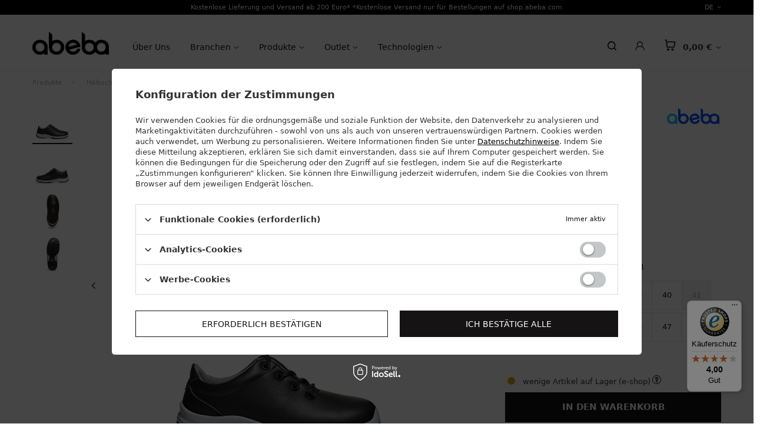

--- FILE ---
content_type: text/html; charset=utf-8
request_url: https://shop.abeba.com/de/products/produkte/halbschuhe/berufshalbschuhe-uni6-6781-abeba-schwarz-o2-328
body_size: 26888
content:
<!DOCTYPE html>
<html lang="de" class="--freeShipping --vat --gross " ><head><meta name='viewport' content='user-scalable=no, initial-scale = 1.0, maximum-scale = 1.0, width=device-width, viewport-fit=cover'/> <link rel="preload" crossorigin="anonymous" as="font" href="/gfx/custom/fontello_custom.woff?v=2"><meta http-equiv="Content-Type" content="text/html; charset=utf-8"><meta http-equiv="X-UA-Compatible" content="IE=edge"><title>Berufshalbschuhe UNI6 6781 Abeba Schwarz O2 Schwarz |  Produkte \ Halbschuhe Branchen \ Gastronomie / Küche Branchen \ All  Produkte \ All Frau Mann</title><meta name="keywords" content=""><meta name="description" content="Berufshalbschuhe UNI6 6781 Abeba Schwarz O2 Schwarz |  Produkte \ Halbschuhe Branchen \ Gastronomie / Küche Branchen \ All  Produkte \ All Frau Mann"><link rel="icon" href="/gfx/ger/favicon.ico"><meta name="theme-color" content="#151313"><meta name="msapplication-navbutton-color" content="#151313"><meta name="apple-mobile-web-app-status-bar-style" content="#151313"><link rel="preload stylesheet" as="style" href="/gfx/ger/style.css.gzip?r=1713337873"><script>var app_shop={urls:{prefix:'data="/gfx/'.replace('data="', '')+'ger/',graphql:'/graphql/v1/'},vars:{priceType:'gross',priceTypeVat:true,productDeliveryTimeAndAvailabilityWithBasket:false,geoipCountryCode:'US',},txt:{priceTypeText:' inkl. MwSt',},fn:{},fnrun:{},files:[],graphql:{}};const getCookieByName=(name)=>{const value=`; ${document.cookie}`;const parts = value.split(`; ${name}=`);if(parts.length === 2) return parts.pop().split(';').shift();return false;};if(getCookieByName('freeeshipping_clicked')){document.documentElement.classList.remove('--freeShipping');}if(getCookieByName('rabateCode_clicked')){document.documentElement.classList.remove('--rabateCode');}</script><meta name="robots" content="index,follow"><meta name="rating" content="general"><meta name="Author" content="Abeba Online Store based on IdoSell - the best online selling solutions for your e-store (www.idosell.com/shop).">
<!-- Begin LoginOptions html -->

<style>
#client_new_social .service_item[data-name="service_Apple"]:before, 
#cookie_login_social_more .service_item[data-name="service_Apple"]:before,
.oscop_contact .oscop_login__service[data-service="Apple"]:before {
    display: block;
    height: 2.6rem;
    content: url('/gfx/standards/apple.svg?r=1743165583');
}
.oscop_contact .oscop_login__service[data-service="Apple"]:before {
    height: auto;
    transform: scale(0.8);
}
#client_new_social .service_item[data-name="service_Apple"]:has(img.service_icon):before,
#cookie_login_social_more .service_item[data-name="service_Apple"]:has(img.service_icon):before,
.oscop_contact .oscop_login__service[data-service="Apple"]:has(img.service_icon):before {
    display: none;
}
</style>

<!-- End LoginOptions html -->

<!-- Open Graph -->
<meta property="og:type" content="website"><meta property="og:url" content="https://shop.abeba.com/de/products/produkte/halbschuhe/berufshalbschuhe-uni6-6781-abeba-schwarz-o2-328
"><meta property="og:title" content="Berufshalbschuhe UNI6 6781 Abeba Schwarz O2"><meta property="og:site_name" content="Abeba Online Store"><meta property="og:locale" content="de_DE"><meta property="og:locale:alternate" content="en_GB"><meta property="og:image" content="https://shop.abeba.com/hpeciai/3ac7c58db7254f2498a212d7571a489b/ger_pl_Berufshalbschuhe-UNI6-6781-Abeba-Schwarz-O2-328_11.jpg"><meta property="og:image:width" content="423"><meta property="og:image:height" content="450"><script >
window.dataLayer = window.dataLayer || [];
window.gtag = function gtag() {
dataLayer.push(arguments);
}
gtag('consent', 'default', {
'ad_storage': 'denied',
'analytics_storage': 'denied',
'ad_personalization': 'denied',
'ad_user_data': 'denied',
'wait_for_update': 500
});

gtag('set', 'ads_data_redaction', true);
</script><script id="iaiscript_1" data-requirements="W10=" data-ga4_sel="ga4script">
window.iaiscript_1 = `<${'script'}  class='google_consent_mode_update'>
gtag('consent', 'update', {
'ad_storage': 'denied',
'analytics_storage': 'denied',
'ad_personalization': 'denied',
'ad_user_data': 'denied'
});
</${'script'}>`;
</script>
<!-- End Open Graph -->

<link rel="canonical" href="https://shop.abeba.com/de/products/produkte/halbschuhe/berufshalbschuhe-uni6-6781-abeba-schwarz-o2-328" />
<link rel="alternate" hreflang="en" href="https://shop.abeba.com/en/products/products/shoes/occupational-shoes-uni6-780-abeba-black-o2-328" />
<link rel="alternate" hreflang="de" href="https://shop.abeba.com/de/products/produkte/halbschuhe/berufshalbschuhe-uni6-6781-abeba-schwarz-o2-328" />
<link rel="alternate" hreflang="pl" href="https://abeba.pl/pl/products/produkty/polbuty/polbuty-ochronne-uni6-780-abeba-czarne-o2-328" />
                <!-- Global site tag (gtag.js) -->
                <script  async src="https://www.googletagmanager.com/gtag/js?id=G-MWP1EQREZZ"></script>
                <script >
                    window.dataLayer = window.dataLayer || [];
                    window.gtag = function gtag(){dataLayer.push(arguments);}
                    gtag('js', new Date());
                    
                    gtag('config', 'G-MWP1EQREZZ');

                </script>
                
<!-- Begin additional html or js -->


<!--3|1|4| modified: 2022-12-16 08:56:34-->
<style>
div#price_info {
    display: none!important;
}
</style>
<!--4|1|4| modified: 2022-12-23 13:34:17-->
<style>

#main_news .article__item img.b-lazy:not(.b-loaded){
width: auto!important;
}
div.order2_info_sub.order_comments{
     display: none !important;
}

h3.order2_info1{
     display: none !important;
}

textarea.order2_text{
     display: none !important;
}

.basket__param.--version {
    display: none !important;
}

span#projector_amount {
    display: none !important;
}


div.basketedit_rebatecodes_outline {
	display: block !important;
}
.wholesale_box > .col-12:nth-last-of-type(1){
    display: none; 
}
aside .filters__content.--gfx .f-control+.f-label {
    border: none!important;
}

aside .filters__content.--gfx .--name .--img {
    max-width: 35px;
    max-height: 35px;
}
</style>

<!-- End additional html or js -->
                <script>
                if (window.ApplePaySession && window.ApplePaySession.canMakePayments()) {
                    var applePayAvailabilityExpires = new Date();
                    applePayAvailabilityExpires.setTime(applePayAvailabilityExpires.getTime() + 2592000000); //30 days
                    document.cookie = 'applePayAvailability=yes; expires=' + applePayAvailabilityExpires.toUTCString() + '; path=/;secure;'
                    var scriptAppleJs = document.createElement('script');
                    scriptAppleJs.src = "/ajax/js/apple.js?v=3";
                    if (document.readyState === "interactive" || document.readyState === "complete") {
                          document.body.append(scriptAppleJs);
                    } else {
                        document.addEventListener("DOMContentLoaded", () => {
                            document.body.append(scriptAppleJs);
                        });  
                    }
                } else {
                    document.cookie = 'applePayAvailability=no; path=/;secure;'
                }
                </script>
                                <script>
                var listenerFn = function(event) {
                    if (event.origin !== "https://payment.idosell.com")
                        return;
                    
                    var isString = (typeof event.data === 'string' || event.data instanceof String);
                    if (!isString) return;
                    try {
                        var eventData = JSON.parse(event.data);
                    } catch (e) {
                        return;
                    }
                    if (!eventData) { return; }                                            
                    if (eventData.isError) { return; }
                    if (eventData.action != 'isReadyToPay') {return; }
                    
                    if (eventData.result.result && eventData.result.paymentMethodPresent) {
                        var googlePayAvailabilityExpires = new Date();
                        googlePayAvailabilityExpires.setTime(googlePayAvailabilityExpires.getTime() + 2592000000); //30 days
                        document.cookie = 'googlePayAvailability=yes; expires=' + googlePayAvailabilityExpires.toUTCString() + '; path=/;secure;'
                    } else {
                        document.cookie = 'googlePayAvailability=no; path=/;secure;'
                    }                                            
                }     
                if (!window.isAdded)
                {                                        
                    if (window.oldListener != null) {
                         window.removeEventListener('message', window.oldListener);
                    }                        
                    window.addEventListener('message', listenerFn);
                    window.oldListener = listenerFn;                                      
                       
                    const iframe = document.createElement('iframe');
                    iframe.src = "https://payment.idosell.com/assets/html/checkGooglePayAvailability.html?origin=https%3A%2F%2Fshop.abeba.com";
                    iframe.style.display = 'none';                                            

                    if (document.readyState === "interactive" || document.readyState === "complete") {
                          if (!window.isAdded) {
                              window.isAdded = true;
                              document.body.append(iframe);
                          }
                    } else {
                        document.addEventListener("DOMContentLoaded", () => {
                            if (!window.isAdded) {
                              window.isAdded = true;
                              document.body.append(iframe);
                          }
                        });  
                    }  
                }
                </script>
                <script>
            var paypalScriptLoaded = null;
            var paypalScript = null;
            
            async function attachPaypalJs() {
                return new Promise((resolve, reject) => {
                    if (!paypalScript) {
                        paypalScript = document.createElement('script');
                        paypalScript.async = true;
                        paypalScript.setAttribute('data-namespace', "paypal_sdk");
                        paypalScript.setAttribute('data-partner-attribution-id', "IAIspzoo_Cart_PPCP");
                        paypalScript.addEventListener("load", () => {
                        paypalScriptLoaded = true;
                            resolve({status: true});
                        });
                        paypalScript.addEventListener("error", () => {
                            paypalScriptLoaded = true;
                            reject({status: false});
                         });
                        paypalScript.src = "https://www.paypal.com/sdk/js?client-id=AbxR9vIwE1hWdKtGu0gOkvPK2YRoyC9ulUhezbCUWnrjF8bjfwV-lfP2Rze7Bo8jiHIaC0KuaL64tlkD&components=buttons,funding-eligibility&currency=EUR&merchant-id=CRVTSTXCP2WHA&locale=de_AT";
                        if (document.readyState === "interactive" || document.readyState === "complete") {
                            document.body.append(paypalScript);
                        } else {
                            document.addEventListener("DOMContentLoaded", () => {
                                document.body.append(paypalScript);
                            });  
                        }                                              
                    } else {
                        if (paypalScriptLoaded) {
                            resolve({status: true});
                        } else {
                            paypalScript.addEventListener("load", () => {
                                paypalScriptLoaded = true;
                                resolve({status: true});                            
                            });
                            paypalScript.addEventListener("error", () => {
                                paypalScriptLoaded = true;
                                reject({status: false});
                            });
                        }
                    }
                });
            }
            </script>
                <script>
                attachPaypalJs().then(() => {
                    let paypalEligiblePayments = [];
                    let payPalAvailabilityExpires = new Date();
                    payPalAvailabilityExpires.setTime(payPalAvailabilityExpires.getTime() + 86400000); //1 day
                    if (typeof(paypal_sdk) != "undefined") {
                        for (x in paypal_sdk.FUNDING) {
                            var buttonTmp = paypal_sdk.Buttons({
                                fundingSource: x.toLowerCase()
                            });
                            if (buttonTmp.isEligible()) {
                                paypalEligiblePayments.push(x);
                            }
                        }
                    }
                    if (paypalEligiblePayments.length > 0) {
                        document.cookie = 'payPalAvailability_EUR=' + paypalEligiblePayments.join(",") + '; expires=' + payPalAvailabilityExpires.toUTCString() + '; path=/; secure';
                        document.cookie = 'paypalMerchant=CRVTSTXCP2WHA; expires=' + payPalAvailabilityExpires.toUTCString() + '; path=/; secure';
                    } else {
                        document.cookie = 'payPalAvailability_EUR=-1; expires=' + payPalAvailabilityExpires.toUTCString() + '; path=/; secure';
                    }
                });
                </script><script src="/data/gzipFile/expressCheckout.js.gz"></script><link rel="preload" as="image" href="/hpeciai/6efe6361d1a34008d58690e73835b822/ger_pm_Berufshalbschuhe-UNI6-6781-Abeba-Schwarz-O2-328_11.jpg"><style>
								#main_banner1.skeleton .main_slider__item > a {
									padding-top: calc(500/500* 100%);
								}
								@media (min-width: 757px) {#main_banner1.skeleton .main_slider__item > a {
									padding-top: calc(600/954* 100%);
								}}
								@media (min-width: 979px) {#main_banner1.skeleton .main_slider__item > a {
									padding-top: calc(600/1920* 100%);
								}}
								#main_banner1 .main_slider__item > a.loading {
									padding-top: calc(500/500* 100%);
								}
								@media (min-width: 757px) {#main_banner1 .main_slider__item > a.loading {
									padding-top: calc(600/954* 100%);
								}}
								@media (min-width: 979px) {#main_banner1 .main_slider__item > a.loading {
									padding-top: calc(600/1920* 100%);
								}}
							</style><style>
									#photos_slider[data-skeleton] .photos__link:before {
										padding-top: calc(450/423* 100%);
									}
									@media (min-width: 979px) {.photos__slider[data-skeleton] .photos__figure:not(.--nav):first-child .photos__link {
										max-height: 450px;
									}}
								</style></head><body><script async
                                  data_environment = "production";
                                  src="https://eu-library.klarnaservices.com/lib.js"
                                  data-client-id="7452bf21-bd12-59ca-a44f-58bfb6e18f8b"></script><div id="container" class="projector_page container max-width-1200"><header class=" commercial_banner"><script class="ajaxLoad">
                app_shop.vars.vat_registered = "true";
                app_shop.vars.currency_format = "###,##0.00";
                
                    app_shop.vars.currency_before_value = false;
                
                    app_shop.vars.currency_space = true;
                
                app_shop.vars.symbol = "€";
                app_shop.vars.id= "EUR";
                app_shop.vars.baseurl = "http://shop.abeba.com/";
                app_shop.vars.sslurl= "https://shop.abeba.com/";
                app_shop.vars.curr_url= "%2Fde%2Fproducts%2Fprodukte%2Fhalbschuhe%2Fberufshalbschuhe-uni6-6781-abeba-schwarz-o2-328";
                

                var currency_decimal_separator = ',';
                var currency_grouping_separator = ' ';

                
                    app_shop.vars.blacklist_extension = ["exe","com","swf","js","php"];
                
                    app_shop.vars.blacklist_mime = ["application/javascript","application/octet-stream","message/http","text/javascript","application/x-deb","application/x-javascript","application/x-shockwave-flash","application/x-msdownload"];
                
                    app_shop.urls.contact = "/de/contact";
                </script><div id="viewType" style="display:none"></div><div id="menu_buttons"><div class=" max-width-1200 menu_buttons_sub row"><div class="menu_button_wrapper col-sm-12 col-md-8 col-lg-10"><div class="menu_buttons_top"><p>Kostenlose Lieferung und Versand ab 200 Euro* *Kostenlose Versand nur für Bestellungen auf shop.abeba.com</p><button id="menu_buttons_top_close" class="menu_buttons_top_close"><i class="icon-x"></i></button></div>


<style>
#menu_buttons {
    height:25px;
    background:#000;
    color:#fff;
}
.menu_buttons_top {
  padding-top:3px;

    display: flex;
    justify-content: center;
    align-items: center;
    height: 100%;
}
.menu_buttons_top > p {
    text-align: center;
    padding-left:195px !important;
    font-size:11px;
}

.menu_buttons_top_close {
	color: #fff;
    position: absolute;
    right: 15px;
	top:3px;
}

.icon-x:before {
	font-size:1.8rem;
}


@media (max-width:1199px) {
	.menu_buttons_top > p {
		padding-left:0 !important;
	}
}


  @media (min-width:979px) {
    .menu_buttons_top {
      padding-right: 15px;
      padding-top:0;
      justify-content: flex-end;
    }

    .menu_buttons_top_close {
		display: none;
	}
    
  }
  
  @media (min-width: 1200px) {
    .menu_buttons_top {
      padding-right: 0;
      justify-content: center;
    }
}



</style>    

</div><div class="menu_buttons_options col-2 col-md-4 col-lg-2"><div class="open_trigger "><span class="d-none d-md-inline-block flag
											">de</span><div class="menu_settings_wrapper d-md-none"><div class="menu_settings_inline"><div class="menu_settings_header">
												Sprache und Währung: 
											</div><div class="menu_settings_content"><span class="menu_settings_flag flag flag_ger"></span><strong class="menu_settings_value"><span class="menu_settings_language">de</span><span> | </span><span class="menu_settings_currency">€</span></strong></div></div><div class="menu_settings_inline"><div class="menu_settings_header">
												Lieferland: 
											</div><div class="menu_settings_content"><strong class="menu_settings_value">Österreich</strong></div></div></div></div><div class="b2b"><a href="https://abeba.yourtechnicaldomain.com/">B2B</a></div></div></div></div><div id="logo" class="d-flex align-items-center"><a href="/" target="_self"><img src="/data/gfx/mask/ger/logo_1_big.png" alt="Abeba logo" width="4313" height="1317"></a></div><form action="https://shop.abeba.com/de/search" method="get" id="menu_search" class="menu_search"><a href="#showSearchForm" class="menu_search__mobile"></a><div class="menu_search__block"><div class="menu_search__item --input"><input class="menu_search__input" type="text" name="text" autocomplete="off" placeholder="Geben Sie ein, wonach Sie suchen"><button class="menu_search__submit" type="submit"></button><button class="menu_search__submit_click" type="button"></button><button class="menu_search__submit_click_close" type="button"></button></div><div class="menu_search__item --results search_result"></div></div></form><div id="menu_settings" class="align-items-center justify-content-center justify-content-lg-end"><form action="https://shop.abeba.com/de/settings.html" method="post" class="form_lang"><ul class="bg_alter"><li><div class="form-group"><label class="menu_settings_lang_label">Sprache</label><div class="radio"><label><input type="radio" name="lang" value="pl"><span class="flag flag_pl"></span><span>pl</span></label></div><div class="radio"><label><input type="radio" name="lang" checked value="ger"><span class="flag flag_ger"></span><span>de</span></label></div><div class="radio"><label><input type="radio" name="lang" value="eng"><span class="flag flag_eng"></span><span>en</span></label></div></div></li><li><div class="form-group"><label for="menu_settings_country">Lieferland</label><div class="select-after"><select class="form-control" name="country" id="menu_settings_country"><option value="1143020022">Belgien</option><option value="1143020033">Bulgarien</option><option value="1143020143"> Deutschland</option><option value="1143020051"> Estland</option><option value="1143020056">Finlandia</option><option value="1143020057"> Frankreich</option><option value="1143020062"> Griechenland</option><option value="1143020083">Irland</option><option value="1143020220">Italien</option><option value="1143020038">Kroatien</option><option value="1143020118"> Lettland</option><option value="1143020116">Litauen</option><option value="1143020117"> Luxemburg</option><option value="1143020076">Niederlande</option><option selected value="1143020016">Österreich</option><option value="1143020163">Portugal</option><option value="1143020169">Rumunia</option><option value="1143020193">Schweden</option><option value="1143020182">Slowakei</option><option value="1143020183">Slowenien</option><option value="1143020041">Tschechische Republik</option><option value="1143020217">Ungarn</option></select></div></div></li><li class="buttons d-none"><button class="btn --solid --large" type="submit">
											Änderungen übernehmen
										</button></li></ul></form><div id="menu_additional"><a class="account_link" href="https://shop.abeba.com/de/login.html"></a><div class="shopping_list_top" data-empty="true"><a href="https://shop.abeba.com/de/shoppinglist" class="wishlist_link slt_link"></a><div class="slt_lists"><ul class="slt_lists__nav"><li class="slt_lists__nav_item" data-list_skeleton="true" data-list_id="true" data-shared="true"><a class="slt_lists__nav_link" data-list_href="true"><span class="slt_lists__nav_name" data-list_name="true"></span><span class="slt_lists__count" data-list_count="true">0</span></a></li></ul><span class="slt_lists__empty">Fügen Sie ihm Produkte hinzu, die Sie mögen und später kaufen möchten.</span></div></div></div></div><div class="login_top_mobile" data-empty="true"><a href="/shop/action/login/@url" class="sltm_link"></a></div><div class="sl_choose sl_dialog"><div class="sl_choose__wrapper sl_dialog__wrapper p-4 p-md-5"><div class="sl_choose__item --top sl_dialog_close mb-2"><strong class="sl_choose__label">In Einkaufsliste speichern</strong></div><div class="sl_choose__item --lists" data-empty="true"><div class="sl_choose__list f-group --radio m-0 d-md-flex align-items-md-center justify-content-md-between" data-list_skeleton="true" data-list_id="true" data-shared="true"><input type="radio" name="add" class="sl_choose__input f-control" id="slChooseRadioSelect" data-list_position="true"><label for="slChooseRadioSelect" class="sl_choose__group_label f-label py-4" data-list_position="true"><span class="sl_choose__sub d-flex align-items-center"><span class="sl_choose__name" data-list_name="true"></span><span class="sl_choose__count" data-list_count="true">0</span></span></label><button type="button" class="sl_choose__button --desktop btn --solid">Speichern</button></div></div><div class="sl_choose__item --create sl_create mt-4"><a href="#new" class="sl_create__link  align-items-center">Eine neue Einkaufsliste erstellen</a><form class="sl_create__form align-items-center"><div class="sl_create__group f-group --small mb-0"><input type="text" class="sl_create__input f-control" required="required"><label class="sl_create__label f-label">Neuer Listenname</label></div><button type="submit" class="sl_create__button btn --solid ml-2 ml-md-3">Eine Liste erstellen</button></form></div><div class="sl_choose__item --mobile mt-4 d-flex justify-content-center d-md-none"><button class="sl_choose__button --mobile btn --solid --large">Speichern</button></div></div></div><div id="menu_basket" class="topBasket"><a class="topBasket__sub" href="/basketedit.php"><span class="badge badge-info"></span><strong class="topBasket__price">0,00 €</strong></a><div class="topBasket__details --products" style="display: none;"><div class="topBasket__block --labels"><label class="topBasket__item --name">Produkt</label><label class="topBasket__item --sum">Menge</label><label class="topBasket__item --prices">Preis</label></div><div class="topBasket__block --products"></div><div class="topBasket__block --oneclick topBasket_oneclick" data-lang="ger"><div class="topBasket_oneclick__label"><span class="topBasket_oneclick__text --fast">Schnelles Einkaufen <strong>1-Click</strong></span><span class="topBasket_oneclick__text --registration"> (ohne Registrierung)</span></div><div class="topBasket_oneclick__items"><span class="topBasket_oneclick__item --paypal" title="PayPal"><img class="topBasket_oneclick__icon" src="/panel/gfx/payment_forms/236.png" alt="PayPal"></span><span class="topBasket_oneclick__item --googlePay" title="Google Pay"><img class="topBasket_oneclick__icon" src="/panel/gfx/payment_forms/237.png" alt="Google Pay"></span></div></div></div><div class="topBasket__details --shipping" style="display: none;"><span class="topBasket__name">Versandkosten ab</span><span id="shipppingCost"></span></div></div><nav id="menu_categories" class="wide"><button type="button" class="navbar-toggler"><i class="icon-reorder"></i></button><div class="navbar-collapse" id="menu_navbar"><ul class="navbar-nav mx-md-n2"><li class="nav-item"><a  href="/de/cms/abeba-59" target="_self" title="Über Uns" class="nav-link" >Über Uns</a></li><li class="nav-item"><a  href="/de/menu/branchen-184" target="_self" title="Branchen" class="nav-link" >Branchen</a><ul class="navbar-subnav"><li class="nav-item empty"><a class="nav-link" href="/de/menu/branchen/andere-306" test="/data/gfx/ger/navigation/1_1_i_306.svg" target="_self"><img class="gfx_lvl_2" alt="Andere" title="Andere" src="/data/gfx/ger/navigation/1_1_i_306.svg" data-omo="img" data-omo_img="/data/gfx/ger/navigation/1_1_o_306.svg"><span class="gfx_lvl_2">Andere</span></a></li><li class="nav-item empty"><a class="nav-link" href="/de/menu/branchen/autowerkstatt-wartungsdienst-191" test="/data/gfx/ger/navigation/1_1_i_191.svg" target="_self"><img class="gfx_lvl_2" alt="Autowerkstatt / Wartungsdienst" title="Autowerkstatt / Wartungsdienst" src="/data/gfx/ger/navigation/1_1_i_191.svg" data-omo="img" data-omo_img="/data/gfx/ger/navigation/1_1_o_191.svg"><span class="gfx_lvl_2">Autowerkstatt / Wartungsdienst</span></a></li><li class="nav-item empty"><a class="nav-link" href="/de/menu/branchen/bauwesen-und-fertigstellung-294" test="/data/gfx/ger/navigation/1_1_i_294.svg" target="_self"><img class="gfx_lvl_2" alt="Bauwesen / Fertigstellung" title="Bauwesen / Fertigstellung" src="/data/gfx/ger/navigation/1_1_i_294.svg" data-omo="img" data-omo_img="/data/gfx/ger/navigation/1_1_o_294.svg"><span class="gfx_lvl_2">Bauwesen / Fertigstellung</span></a></li><li class="nav-item empty"><a class="nav-link" href="/de/menu/branchen/elektronikindustrie-195" test="/data/gfx/ger/navigation/1_1_i_195.svg" target="_self"><img class="gfx_lvl_2" alt="Elektronikindustrie" title="Elektronikindustrie" src="/data/gfx/ger/navigation/1_1_i_195.svg" data-omo="img" data-omo_img="/data/gfx/ger/navigation/1_1_o_195.svg"><span class="gfx_lvl_2">Elektronikindustrie</span></a></li><li class="nav-item empty"><a class="nav-link" href="/de/menu/branchen/feuerwehr-und-rettungsdienst-190" test="/data/gfx/ger/navigation/1_1_i_190.svg" target="_self"><img class="gfx_lvl_2" alt="Feuerwehr und Rettungsdienst" title="Feuerwehr und Rettungsdienst" src="/data/gfx/ger/navigation/1_1_i_190.svg" data-omo="img" data-omo_img="/data/gfx/ger/navigation/1_1_o_190.svg"><span class="gfx_lvl_2">Feuerwehr und Rettungsdienst</span></a></li><li class="nav-item empty"><a class="nav-link" href="/de/menu/branchen/gastronomie-kuche-300" test="/data/gfx/ger/navigation/1_1_i_300.svg" target="_self"><img class="gfx_lvl_2" alt="Gastronomie / Küche" title="Gastronomie / Küche" src="/data/gfx/ger/navigation/1_1_i_300.svg" data-omo="img" data-omo_img="/data/gfx/ger/navigation/1_1_o_300.svg"><span class="gfx_lvl_2">Gastronomie / Küche</span></a></li><li class="nav-item empty"><a class="nav-link" href="/de/menu/branchen/horeca-301" test="/data/gfx/ger/navigation/1_1_i_301.svg" target="_self"><img class="gfx_lvl_2" alt="Horeca" title="Horeca" src="/data/gfx/ger/navigation/1_1_i_301.svg" data-omo="img" data-omo_img="/data/gfx/ger/navigation/1_1_o_301.svg"><span class="gfx_lvl_2">Horeca</span></a></li><li class="nav-item empty"><a class="nav-link" href="/de/menu/branchen/krankenhauser-189" test="/data/gfx/ger/navigation/1_1_i_189.svg" target="_self"><img class="gfx_lvl_2" alt="Krankenhäuser" title="Krankenhäuser" src="/data/gfx/ger/navigation/1_1_i_189.svg" data-omo="img" data-omo_img="/data/gfx/ger/navigation/1_1_o_189.svg"><span class="gfx_lvl_2">Krankenhäuser</span></a></li><li class="nav-item empty"><a class="nav-link" href="/de/menu/branchen/lebensmittelindustrie-192" test="/data/gfx/ger/navigation/1_1_i_192.svg" target="_self"><img class="gfx_lvl_2" alt="Lebensmittelindustrie" title="Lebensmittelindustrie" src="/data/gfx/ger/navigation/1_1_i_192.svg" data-omo="img" data-omo_img="/data/gfx/ger/navigation/1_1_o_192.svg"><span class="gfx_lvl_2">Lebensmittelindustrie</span></a></li><li class="nav-item empty"><a class="nav-link" href="/de/menu/branchen/leichtindustrie-193" test="/data/gfx/ger/navigation/1_1_i_193.svg" target="_self"><img class="gfx_lvl_2" alt="Leichtindustrie" title="Leichtindustrie" src="/data/gfx/ger/navigation/1_1_i_193.svg" data-omo="img" data-omo_img="/data/gfx/ger/navigation/1_1_o_193.svg"><span class="gfx_lvl_2">Leichtindustrie</span></a></li><li class="nav-item empty"><a class="nav-link" href="/de/menu/branchen/medizinische-industrie-186" test="/data/gfx/ger/navigation/1_1_i_186.svg" target="_self"><img class="gfx_lvl_2" alt="Medizinische Industrie" title="Medizinische Industrie" src="/data/gfx/ger/navigation/1_1_i_186.svg" data-omo="img" data-omo_img="/data/gfx/ger/navigation/1_1_o_186.svg"><span class="gfx_lvl_2">Medizinische Industrie</span></a></li><li class="nav-item empty"><a class="nav-link" href="/de/menu/branchen/pharmawesen-299" test="/data/gfx/ger/navigation/1_1_i_299.svg" target="_self"><img class="gfx_lvl_2" alt="Pharmawesen" title="Pharmawesen" src="/data/gfx/ger/navigation/1_1_i_299.svg" data-omo="img" data-omo_img="/data/gfx/ger/navigation/1_1_o_299.svg"><span class="gfx_lvl_2">Pharmawesen</span></a></li><li class="nav-item empty"><a class="nav-link" href="/de/menu/branchen/schwerindustrie-196" test="/data/gfx/ger/navigation/1_1_i_196.svg" target="_self"><img class="gfx_lvl_2" alt="Schwerindustrie" title="Schwerindustrie" src="/data/gfx/ger/navigation/1_1_i_196.svg" data-omo="img" data-omo_img="/data/gfx/ger/navigation/1_1_o_196.svg"><span class="gfx_lvl_2">Schwerindustrie</span></a></li><li class="nav-item empty"><a class="nav-link" href="/de/menu/branchen/sicherheitsdienste-298" test="/data/gfx/ger/navigation/1_1_i_298.svg" target="_self"><img class="gfx_lvl_2" alt="Sicherheitsdienste" title="Sicherheitsdienste" src="/data/gfx/ger/navigation/1_1_i_298.svg" data-omo="img" data-omo_img="/data/gfx/ger/navigation/1_1_o_298.svg"><span class="gfx_lvl_2">Sicherheitsdienste</span></a></li><li class="nav-item empty"><a class="nav-link" href="/de/menu/branchen/taktische-dienste-188" test="/data/gfx/ger/navigation/1_1_i_188.svg" target="_self"><img class="gfx_lvl_2" alt="Taktische Dienste" title="Taktische Dienste" src="/data/gfx/ger/navigation/1_1_i_188.svg" data-omo="img" data-omo_img="/data/gfx/ger/navigation/1_1_o_188.svg"><span class="gfx_lvl_2">Taktische Dienste</span></a></li><li class="nav-item empty"><a class="nav-link" href="/de/menu/branchen/transport-lager-187" test="/data/gfx/ger/navigation/1_1_i_187.svg" target="_self"><img class="gfx_lvl_2" alt="Transport / Lager" title="Transport / Lager" src="/data/gfx/ger/navigation/1_1_i_187.svg" data-omo="img" data-omo_img="/data/gfx/ger/navigation/1_1_o_187.svg"><span class="gfx_lvl_2">Transport / Lager</span></a></li><li class="nav-item empty"><a class="nav-link" href="/de/menu/branchen/trekking-202" test="/data/gfx/ger/navigation/1_1_i_202.svg" target="_self"><img class="gfx_lvl_2" alt="Trekking" title="Trekking" src="/data/gfx/ger/navigation/1_1_i_202.svg" data-omo="img" data-omo_img="/data/gfx/ger/navigation/1_1_o_202.svg"><span class="gfx_lvl_2">Trekking</span></a></li><li class="nav-item display-all empty"><a class="nav-link display-all" href="/de/menu/branchen-184">+ Alle anzeigen</a></li></ul></li><li class="nav-item active"><a  href="/de/menu/-produkte-183" target="_self" title=" Produkte" class="nav-link active" > Produkte</a><ul class="navbar-subnav"><li class="nav-item empty"><a class="nav-link" href="/de/menu/produkte/autoclav-clogs-180" test="" target="_self"><img class="gfx_onmouseover" alt="Autoclav Clogs" title="Autoclav Clogs" src="/data/gfx/ger/navigation/1_1_o_180.png" data-omo="img" data-omo_img="/data/gfx/ger/navigation/1_1_o_180.png"><span class="gfx_lvl_2_onmouseover">Autoclav Clogs</span></a></li><li class="nav-item empty"><a class="nav-link" href="/de/menu/produkte/clog-181" test="" target="_self"><img class="gfx_onmouseover" alt="Clog" title="Clog" src="/data/gfx/ger/navigation/1_1_o_181.png" data-omo="img" data-omo_img="/data/gfx/ger/navigation/1_1_o_181.png"><span class="gfx_lvl_2_onmouseover">Clog</span></a></li><li class="nav-item active empty"><a class="nav-link active" href="/de/menu/produkte/halbschuhe-176" test="" target="_self"><img class="gfx_onmouseover" alt="Halbschuhe" title="Halbschuhe" src="/data/gfx/ger/navigation/1_1_o_176.png" data-omo="img" data-omo_img="/data/gfx/ger/navigation/1_1_o_176.png"><span class="gfx_lvl_2_onmouseover">Halbschuhe</span></a></li><li class="nav-item empty"><a class="nav-link" href="/de/menu/produkte/sandalen-178" test="" target="_self"><img class="gfx_onmouseover" alt="Sandalen" title="Sandalen" src="/data/gfx/ger/navigation/1_1_o_178.png" data-omo="img" data-omo_img="/data/gfx/ger/navigation/1_1_o_178.png"><span class="gfx_lvl_2_onmouseover">Sandalen</span></a></li><li class="nav-item empty"><a class="nav-link" href="/de/menu/produkte/stiefel-175" test="" target="_self"><img class="gfx_onmouseover" alt="Stiefel" title="Stiefel" src="/data/gfx/ger/navigation/1_1_o_175.png" data-omo="img" data-omo_img="/data/gfx/ger/navigation/1_1_o_175.png"><span class="gfx_lvl_2_onmouseover">Stiefel</span></a></li><li class="nav-item empty"><a class="nav-link" href="/de/menu/produkte/zubehor-182" test="" target="_self"><img class="gfx_onmouseover" alt="Zubehör" title="Zubehör" src="/data/gfx/ger/navigation/1_1_o_182.png" data-omo="img" data-omo_img="/data/gfx/ger/navigation/1_1_o_182.png"><span class="gfx_lvl_2_onmouseover">Zubehör</span></a></li><li class="nav-item display-all empty"><a class="nav-link display-all" href="/de/menu/-produkte-183">+ Alle anzeigen</a></li></ul></li><li class="nav-item"><a  href="/de/menu/outlet-203" target="_self" title="Outlet" class="nav-link" >Outlet</a><ul class="navbar-subnav"><li class="nav-item empty"><a class="nav-link" href="/de/menu/outlet/bis-60-428" test="" target="_self"><img class="gfx_onmouseover" alt="Bis -60%" title="Bis -60%" src="/data/gfx/ger/navigation/1_1_o_428.png" data-omo="img" data-omo_img="/data/gfx/ger/navigation/1_1_o_428.png"><span class="gfx_lvl_2_onmouseover">Bis -60%</span></a></li></ul></li><li class="nav-item"><a  href="https://abeba.yourtechnicaldomain.com/pl/" target="_self" title=" Technologien" class="nav-link" > Technologien</a><ul class="navbar-subnav"><li class="nav-item empty"><a class="nav-link" href="/de/cms/zertifikate-und-symbole-31" test="" target="_self"><img class="gfx_onmouseover" alt="Zertifikate und Symbole" title="Zertifikate und Symbole" src="/data/gfx/ger/navigation/1_1_o_292.png" data-omo="img" data-omo_img="/data/gfx/ger/navigation/1_1_o_292.png"><span class="gfx_lvl_2_onmouseover">Zertifikate und Symbole</span></a></li><li class="nav-item empty"><a class="nav-link" href="/de/cms/technologien-32" test="" target="_self"><img class="gfx_onmouseover" alt="Technologien" title="Technologien" src="/data/gfx/ger/navigation/1_1_o_293.png" data-omo="img" data-omo_img="/data/gfx/ger/navigation/1_1_o_293.png"><span class="gfx_lvl_2_onmouseover">Technologien</span></a></li><li class="nav-item empty"><a class="nav-link" href="/de/cms/dguv-regel-112-191-64" test="" target="_self"><img class="gfx_onmouseover" alt="DGUV 112-191" title="DGUV 112-191" src="/data/gfx/ger/navigation/1_1_o_434.png" data-omo="img" data-omo_img="/data/gfx/ger/navigation/1_1_o_434.png"><span class="gfx_lvl_2_onmouseover">DGUV 112-191</span></a></li></ul></li></ul></div></nav><div id="breadcrumbs" class="breadcrumbs"><div class="max-width-1200 breadcrumbs_wrapper"><div class="back_button"><button id="back_button">Komm zurück</button></div><div class="list_wrapper"><ol><li class="category bc-item-1 --more"><a class="category" href="/de/menu/-produkte-183"> Produkte</a><ul class="breadcrumbs__sub"><li class="breadcrumbs__item"><a class="breadcrumbs__link --link" href="/de/menu/produkte/autoclav-clogs-180">Autoclav Clogs</a></li><li class="breadcrumbs__item"><a class="breadcrumbs__link --link" href="/de/menu/produkte/clog-181">Clog</a></li><li class="breadcrumbs__item"><a class="breadcrumbs__link --link" href="/de/menu/produkte/halbschuhe-176">Halbschuhe</a></li><li class="breadcrumbs__item"><a class="breadcrumbs__link --link" href="/de/menu/produkte/sandalen-178">Sandalen</a></li><li class="breadcrumbs__item"><a class="breadcrumbs__link --link" href="/de/menu/produkte/stiefel-175">Stiefel</a></li><li class="breadcrumbs__item"><a class="breadcrumbs__link --link" href="/de/menu/produkte/zubehor-182">Zubehör</a></li></ul></li><li class="category bc-item-2 bc-active"><a class="category" href="/de/menu/produkte/halbschuhe-176">Halbschuhe</a></li><li class="bc-active bc-product-name"><span>Berufshalbschuhe UNI6 6781 Abeba Schwarz O2</span></li></ol></div></div></div></header><div id="layout" class="row clearfix"><aside class="col-3"><section class="shopping_list_menu"><div class="shopping_list_menu__block --lists slm_lists" data-empty="true"><span class="slm_lists__label">Einkaufslisten</span><ul class="slm_lists__nav"><li class="slm_lists__nav_item" data-list_skeleton="true" data-list_id="true" data-shared="true"><a class="slm_lists__nav_link" data-list_href="true"><span class="slm_lists__nav_name" data-list_name="true"></span><span class="slm_lists__count" data-list_count="true">0</span></a></li><li class="slm_lists__nav_header"><span class="slm_lists__label">Einkaufslisten</span></li></ul><a href="#manage" class="slm_lists__manage d-none align-items-center d-md-flex">Verwalten Sie Ihre Listen</a></div><div class="shopping_list_menu__block --bought slm_bought"><a class="slm_bought__link d-flex" href="https://shop.abeba.com/de/products-bought.html">
						Liste der gekauften Waren
					</a></div><div class="shopping_list_menu__block --info slm_info"><strong class="slm_info__label d-block mb-3">Wie funktioniert eine Einkaufsliste?</strong><ul class="slm_info__list"><li class="slm_info__list_item d-flex mb-3">
							Einmal eingeloggt, können Sie beliebig viele Produkte auf Ihre Einkaufsliste setzen und unbegrenzt speichern.
						</li><li class="slm_info__list_item d-flex mb-3">
							Wenn Sie ein Produkt zu Ihrer Einkaufsliste hinzufügen, bedeutet dies nicht automatisch, dass Sie es reserviert haben.
						</li><li class="slm_info__list_item d-flex mb-3">
							Für nicht eingeloggte Kunden wird die Einkaufsliste gespeichert, bis die Sitzung abläuft (ca. 24h).
						</li></ul></div></section><div id="mobileCategories" class="mobileCategories"><div class="mobileCategories__item --menu"><a class="mobileCategories__link --active" href="#" data-ids="#menu_search,.shopping_list_menu,#menu_search,#menu_navbar,#menu_navbar3, #menu_blog">
                            Menü
                        </a></div><div class="mobileCategories__item --account"><a class="mobileCategories__link" href="#" data-ids="#menu_contact,#login_menu_block">
                            Konto
                        </a></div><div class="mobileCategories__item --settings"><a class="mobileCategories__link" href="#" data-ids="#menu_settings">
                                Einstellungen
                            </a></div></div><div class="setMobileGrid" data-item="#menu_navbar"></div><div class="setMobileGrid" data-item="#menu_navbar3" data-ismenu1="true"></div><div class="setMobileGrid" data-item="#menu_blog"></div><div class="login_menu_block d-lg-none" id="login_menu_block"><a class="sign_in_link" href="/login.php" title=""><i class="icon-user"></i><span>Einloggen</span></a><a class="registration_link" href="/client-new.php?register" title=""><i class="icon-lock"></i><span>Registrieren</span></a><a class="order_status_link" href="/order-open.php" title=""><i class="icon-globe"></i><span>Bestellstatus prüfen</span></a></div><div class="setMobileGrid" data-item="#menu_contact"></div><div class="setMobileGrid" data-item="#menu_settings"></div></aside><div id="content" class="col-12"><section id="projector_photos" class="photos d-flex align-items-center mb-4" data-nav="true"><div id="photos_nav" class="photos__nav d-none d-md-flex flex-md-column"><figure class="photos__figure --nav"><a class="photos__link --nav" href="/hpeciai/3ac7c58db7254f2498a212d7571a489b/ger_pl_Berufshalbschuhe-UNI6-6781-Abeba-Schwarz-O2-328_11.jpg" data-slick-index="0" data-width="94" data-height="100"><img class="photos__photo b-lazy --nav" alt="Berufshalbschuhe UNI6 6781 Abeba Schwarz O2" data-src="/hpeciai/c8510007699d39dcb3b8659d5b52dea3/ger_ps_Berufshalbschuhe-UNI6-6781-Abeba-Schwarz-O2-328_11.jpg"></a></figure><figure class="photos__figure --nav"><a class="photos__link --nav" href="/hpeciai/a5b2150971a3e0dfced41eee1a70d01a/ger_pl_Berufshalbschuhe-UNI6-6781-Abeba-Schwarz-O2-328_12.jpg" data-slick-index="1" data-width="94" data-height="100"><img class="photos__photo b-lazy --nav" alt="Berufshalbschuhe UNI6 6781 Abeba Schwarz O2" data-src="/hpeciai/3a29c0e746d9fe1e2855553848898c35/ger_ps_Berufshalbschuhe-UNI6-6781-Abeba-Schwarz-O2-328_12.jpg"></a></figure><figure class="photos__figure --nav"><a class="photos__link --nav" href="/hpeciai/680af16ba5d62a03920ab4ca5665f005/ger_pl_Berufshalbschuhe-UNI6-6781-Abeba-Schwarz-O2-328_13.jpg" data-slick-index="2" data-width="94" data-height="100"><img class="photos__photo b-lazy --nav" alt="Berufshalbschuhe UNI6 6781 Abeba Schwarz O2" data-src="/hpeciai/6db05389d35080744ad5faec3520bfe8/ger_ps_Berufshalbschuhe-UNI6-6781-Abeba-Schwarz-O2-328_13.jpg"></a></figure><figure class="photos__figure --nav"><a class="photos__link --nav" href="/hpeciai/2ced14a71b5a28106458acc431d1166e/ger_pl_Berufshalbschuhe-UNI6-6781-Abeba-Schwarz-O2-328_14.jpg" data-slick-index="3" data-width="94" data-height="100"><img class="photos__photo b-lazy --nav" alt="Berufshalbschuhe UNI6 6781 Abeba Schwarz O2" data-src="/hpeciai/d39b64e8db0c7afa7d7326ca5f6e3b4f/ger_ps_Berufshalbschuhe-UNI6-6781-Abeba-Schwarz-O2-328_14.jpg"></a></figure></div><div id="photos_slider" class="photos__slider" data-skeleton="true" data-nav="true"><div class="photos___slider_wrapper"><figure class="photos__figure"><a class="photos__link" href="/hpeciai/3ac7c58db7254f2498a212d7571a489b/ger_pl_Berufshalbschuhe-UNI6-6781-Abeba-Schwarz-O2-328_11.jpg" data-width="940" data-height="1000"><img class="photos__photo" alt="Berufshalbschuhe UNI6 6781 Abeba Schwarz O2" src="/hpeciai/6efe6361d1a34008d58690e73835b822/ger_pm_Berufshalbschuhe-UNI6-6781-Abeba-Schwarz-O2-328_11.jpg"></a></figure><figure class="photos__figure"><a class="photos__link" href="/hpeciai/a5b2150971a3e0dfced41eee1a70d01a/ger_pl_Berufshalbschuhe-UNI6-6781-Abeba-Schwarz-O2-328_12.jpg" data-width="940" data-height="1000"><img class="photos__photo slick-loading" alt="Berufshalbschuhe UNI6 6781 Abeba Schwarz O2" data-lazy="/hpeciai/3dbbd6d8443f1b94a8be78bb4348991c/ger_pm_Berufshalbschuhe-UNI6-6781-Abeba-Schwarz-O2-328_12.jpg"></a></figure><figure class="photos__figure"><a class="photos__link" href="/hpeciai/680af16ba5d62a03920ab4ca5665f005/ger_pl_Berufshalbschuhe-UNI6-6781-Abeba-Schwarz-O2-328_13.jpg" data-width="940" data-height="1000"><img class="photos__photo slick-loading" alt="Berufshalbschuhe UNI6 6781 Abeba Schwarz O2" data-lazy="/hpeciai/a60e4707ee3d68ca753cdab095c36988/ger_pm_Berufshalbschuhe-UNI6-6781-Abeba-Schwarz-O2-328_13.jpg"></a></figure><figure class="photos__figure"><a class="photos__link" href="/hpeciai/2ced14a71b5a28106458acc431d1166e/ger_pl_Berufshalbschuhe-UNI6-6781-Abeba-Schwarz-O2-328_14.jpg" data-width="940" data-height="1000"><img class="photos__photo slick-loading" alt="Berufshalbschuhe UNI6 6781 Abeba Schwarz O2" data-lazy="/hpeciai/969d625e8e1f79a1d8291f79f69a1048/ger_pm_Berufshalbschuhe-UNI6-6781-Abeba-Schwarz-O2-328_14.jpg"></a></figure></div></div></section><div class="pswp" tabindex="-1" role="dialog" aria-hidden="true"><div class="pswp__bg"></div><div class="pswp__scroll-wrap"><div class="pswp__container"><div class="pswp__item"></div><div class="pswp__item"></div><div class="pswp__item"></div></div><div class="pswp__ui pswp__ui--hidden"><div class="pswp__top-bar"><div class="pswp__counter"></div><button class="pswp__button pswp__button--close" title="Close (Esc)"></button><button class="pswp__button pswp__button--share" title="Share"></button><button class="pswp__button pswp__button--fs" title="Toggle fullscreen"></button><button class="pswp__button pswp__button--zoom" title="Zoom in/out"></button><div class="pswp__preloader"><div class="pswp__preloader__icn"><div class="pswp__preloader__cut"><div class="pswp__preloader__donut"></div></div></div></div></div><div class="pswp__share-modal pswp__share-modal--hidden pswp__single-tap"><div class="pswp__share-tooltip"></div></div><button class="pswp__button pswp__button--arrow--left" title="Previous (arrow left)"></button><button class="pswp__button pswp__button--arrow--right" title="Next (arrow right)"></button><div class="pswp__caption"><div class="pswp__caption__center"></div></div></div></div></div><section id="projector_productname" class="product_name"><div class="product_name__block --info d-flex mb-2"></div><div class="product_name__wrapper"><div class="product_name__block --name"><h1 class="product_name__name m-0">Berufshalbschuhe UNI6 6781 Abeba Schwarz O2</h1></div><div class="product_name__sub --firm ml-auto pl-1 d-flex justify-content-end align-items-start"><a class="firm_logo d-block" href="/de/producers/abeba-1645467737"><img src="/data/lang/ger/producers/gfx/projector/1645467737_1.png" title="Abeba" alt="Abeba"></a></div></div><div class="product_name__block"><div class="product_name__actions d-flex justify-content-between align-items-center mx-n1"><a class="product_name__action --compare --add px-1" href="https://shop.abeba.com/de/settings.html?comparers=add&amp;product=328" title="Klicken Sie hier, um das Produkt auf die Vergleichsliste"><span>Auf die Vergleichsliste</span></a></div></div></section><script class="ajaxLoad">
		cena_raty = 110.90;
		
				var client_login = 'false'
			
		var client_points = '';
		var points_used = '';
		var shop_currency = '€';
		var product_data = {
		"product_id": '328',
		
		"currency":"€",
		"product_type":"product_item",
		"unit":"Paar",
		"unit_plural":"Paar",

		"unit_sellby":"1",
		"unit_precision":"0",

		"base_price":{
		
			"maxprice":"110.90",
		
			"maxprice_formatted":"110,90 €",
		
			"maxprice_net":"90.16",
		
			"maxprice_net_formatted":"90,16 €",
		
			"minprice":"110.90",
		
			"minprice_formatted":"110,90 €",
		
			"minprice_net":"90.16",
		
			"minprice_net_formatted":"90,16 €",
		
			"size_max_maxprice_net":"0.00",
		
			"size_min_maxprice_net":"0.00",
		
			"size_max_maxprice_net_formatted":"0,00 €",
		
			"size_min_maxprice_net_formatted":"0,00 €",
		
			"size_max_maxprice":"0.00",
		
			"size_min_maxprice":"0.00",
		
			"size_max_maxprice_formatted":"0,00 €",
		
			"size_min_maxprice_formatted":"0,00 €",
		
			"price_unit_sellby":"110.90",
		
			"value":"110.90",
			"price_formatted":"110,90 €",
			"price_net":"90.16",
			"price_net_formatted":"90,16 €",
			"vat":"23",
			"worth":"110.90",
			"worth_net":"90.16",
			"worth_formatted":"110,90 €",
			"worth_net_formatted":"90,16 €",
			"basket_enable":"y",
			"special_offer":"false",
			"rebate_code_active":"n",
			"priceformula_error":"false"
		},

		"order_quantity_range":{
		
		},

		"sizes":{
		
		"18":
		{
		
			"type":"18",
			"priority":"2",
			"description":"35",
			"name":"35",
			"amount":1,
			"amount_mo":0,
			"amount_mw":1,
			"amount_mp":0,
			"code_extern":"_02-0006781 350",
			"code_producer":"_4042035817877",
			"shipping_time":{
			
				"days":"1",
				"working_days":"1",
				"hours":"0",
				"minutes":"0",
				"time":"2025-12-30 12:00",
				"week_day":"2",
				"week_amount":"0",
				"today":"false"
			},
		
			"delay_time":{
			
				"days":"0",
				"hours":"0",
				"minutes":"0",
				"time":"2025-12-29 12:04:43",
				"week_day":"1",
				"week_amount":"0",
				"unknown_delivery_time":"false"
			},
		
			"delivery":{
			
			"undefined":"false",
			"shipping":"6.90",
			"shipping_formatted":"6,90 €",
			"limitfree":"200.00",
			"limitfree_formatted":"200,00 €",
			"shipping_change":"6.90",
			"shipping_change_formatted":"6,90 €",
			"change_type":"up"
			},
			"price":{
			
			"value":"110.90",
			"price_formatted":"110,90 €",
			"price_net":"90.16",
			"price_net_formatted":"90,16 €",
			"vat":"23",
			"worth":"110.90",
			"worth_net":"90.16",
			"worth_formatted":"110,90 €",
			"worth_net_formatted":"90,16 €",
			"basket_enable":"y",
			"special_offer":"false",
			"rebate_code_active":"n",
			"priceformula_error":"false"
			}
		},
		"19":
		{
		
			"type":"19",
			"priority":"3",
			"description":"36",
			"name":"36",
			"amount":1,
			"amount_mo":0,
			"amount_mw":1,
			"amount_mp":0,
			"code_extern":"_02-0006781 360",
			"code_producer":"_4042035817860",
			"shipping_time":{
			
				"days":"1",
				"working_days":"1",
				"hours":"0",
				"minutes":"0",
				"time":"2025-12-30 12:00",
				"week_day":"2",
				"week_amount":"0",
				"today":"false"
			},
		
			"delay_time":{
			
				"days":"0",
				"hours":"0",
				"minutes":"0",
				"time":"2025-12-29 12:04:43",
				"week_day":"1",
				"week_amount":"0",
				"unknown_delivery_time":"false"
			},
		
			"delivery":{
			
			"undefined":"false",
			"shipping":"6.90",
			"shipping_formatted":"6,90 €",
			"limitfree":"200.00",
			"limitfree_formatted":"200,00 €",
			"shipping_change":"6.90",
			"shipping_change_formatted":"6,90 €",
			"change_type":"up"
			},
			"price":{
			
			"value":"110.90",
			"price_formatted":"110,90 €",
			"price_net":"90.16",
			"price_net_formatted":"90,16 €",
			"vat":"23",
			"worth":"110.90",
			"worth_net":"90.16",
			"worth_formatted":"110,90 €",
			"worth_net_formatted":"90,16 €",
			"basket_enable":"y",
			"special_offer":"false",
			"rebate_code_active":"n",
			"priceformula_error":"false"
			}
		},
		"21":
		{
		
			"type":"21",
			"priority":"5",
			"description":"37",
			"name":"37",
			"amount":1,
			"amount_mo":0,
			"amount_mw":1,
			"amount_mp":0,
			"code_extern":"_02-0006781 370",
			"code_producer":"_4042035817853",
			"shipping_time":{
			
				"days":"1",
				"working_days":"1",
				"hours":"0",
				"minutes":"0",
				"time":"2025-12-30 12:00",
				"week_day":"2",
				"week_amount":"0",
				"today":"false"
			},
		
			"delay_time":{
			
				"days":"0",
				"hours":"0",
				"minutes":"0",
				"time":"2025-12-29 12:04:43",
				"week_day":"1",
				"week_amount":"0",
				"unknown_delivery_time":"false"
			},
		
			"delivery":{
			
			"undefined":"false",
			"shipping":"6.90",
			"shipping_formatted":"6,90 €",
			"limitfree":"200.00",
			"limitfree_formatted":"200,00 €",
			"shipping_change":"6.90",
			"shipping_change_formatted":"6,90 €",
			"change_type":"up"
			},
			"price":{
			
			"value":"110.90",
			"price_formatted":"110,90 €",
			"price_net":"90.16",
			"price_net_formatted":"90,16 €",
			"vat":"23",
			"worth":"110.90",
			"worth_net":"90.16",
			"worth_formatted":"110,90 €",
			"worth_net_formatted":"90,16 €",
			"basket_enable":"y",
			"special_offer":"false",
			"rebate_code_active":"n",
			"priceformula_error":"false"
			}
		},
		"B":
		{
		
			"type":"B",
			"priority":"6",
			"description":"38",
			"name":"38",
			"amount":0,
			"amount_mo":0,
			"amount_mw":0,
			"amount_mp":0,
			"code_extern":"_02-0006781 380",
			"code_producer":"_4042035817846",
			"delay_time":{
			
				"days":"0",
				"hours":"0",
				"minutes":"0",
				"time":"2025-12-29 12:04:43",
				"week_day":"1",
				"week_amount":"0",
				"unknown_delivery_time":"false"
			},
		
			"delivery":{
			
			"undefined":"false",
			"shipping":"6.90",
			"shipping_formatted":"6,90 €",
			"limitfree":"200.00",
			"limitfree_formatted":"200,00 €",
			"shipping_change":"6.90",
			"shipping_change_formatted":"6,90 €",
			"change_type":"up"
			},
			"price":{
			
			"value":"110.90",
			"price_formatted":"110,90 €",
			"price_net":"90.16",
			"price_net_formatted":"90,16 €",
			"vat":"23",
			"worth":"110.90",
			"worth_net":"90.16",
			"worth_formatted":"110,90 €",
			"worth_net_formatted":"90,16 €",
			"basket_enable":"y",
			"special_offer":"false",
			"rebate_code_active":"n",
			"priceformula_error":"false"
			}
		},
		"D":
		{
		
			"type":"D",
			"priority":"8",
			"description":"39",
			"name":"39",
			"amount":1,
			"amount_mo":0,
			"amount_mw":1,
			"amount_mp":0,
			"code_extern":"_02-0006781 390",
			"code_producer":"_4042035817839",
			"shipping_time":{
			
				"days":"1",
				"working_days":"1",
				"hours":"0",
				"minutes":"0",
				"time":"2025-12-30 12:00",
				"week_day":"2",
				"week_amount":"0",
				"today":"false"
			},
		
			"delay_time":{
			
				"days":"0",
				"hours":"0",
				"minutes":"0",
				"time":"2025-12-29 12:04:43",
				"week_day":"1",
				"week_amount":"0",
				"unknown_delivery_time":"false"
			},
		
			"delivery":{
			
			"undefined":"false",
			"shipping":"6.90",
			"shipping_formatted":"6,90 €",
			"limitfree":"200.00",
			"limitfree_formatted":"200,00 €",
			"shipping_change":"6.90",
			"shipping_change_formatted":"6,90 €",
			"change_type":"up"
			},
			"price":{
			
			"value":"110.90",
			"price_formatted":"110,90 €",
			"price_net":"90.16",
			"price_net_formatted":"90,16 €",
			"vat":"23",
			"worth":"110.90",
			"worth_net":"90.16",
			"worth_formatted":"110,90 €",
			"worth_net_formatted":"90,16 €",
			"basket_enable":"y",
			"special_offer":"false",
			"rebate_code_active":"n",
			"priceformula_error":"false"
			}
		},
		"F":
		{
		
			"type":"F",
			"priority":"10",
			"description":"40",
			"name":"40",
			"amount":1,
			"amount_mo":0,
			"amount_mw":1,
			"amount_mp":0,
			"code_extern":"_02-0006781 400",
			"code_producer":"_4042035817822",
			"shipping_time":{
			
				"days":"1",
				"working_days":"1",
				"hours":"0",
				"minutes":"0",
				"time":"2025-12-30 12:00",
				"week_day":"2",
				"week_amount":"0",
				"today":"false"
			},
		
			"delay_time":{
			
				"days":"0",
				"hours":"0",
				"minutes":"0",
				"time":"2025-12-29 12:04:43",
				"week_day":"1",
				"week_amount":"0",
				"unknown_delivery_time":"false"
			},
		
			"delivery":{
			
			"undefined":"false",
			"shipping":"6.90",
			"shipping_formatted":"6,90 €",
			"limitfree":"200.00",
			"limitfree_formatted":"200,00 €",
			"shipping_change":"6.90",
			"shipping_change_formatted":"6,90 €",
			"change_type":"up"
			},
			"price":{
			
			"value":"110.90",
			"price_formatted":"110,90 €",
			"price_net":"90.16",
			"price_net_formatted":"90,16 €",
			"vat":"23",
			"worth":"110.90",
			"worth_net":"90.16",
			"worth_formatted":"110,90 €",
			"worth_net_formatted":"90,16 €",
			"basket_enable":"y",
			"special_offer":"false",
			"rebate_code_active":"n",
			"priceformula_error":"false"
			}
		},
		"H":
		{
		
			"type":"H",
			"priority":"11",
			"description":"41",
			"name":"41",
			"amount":0,
			"amount_mo":0,
			"amount_mw":0,
			"amount_mp":0,
			"code_extern":"_02-0006781 410",
			"code_producer":"_4042035817815",
			"delay_time":{
			
				"days":"0",
				"hours":"0",
				"minutes":"0",
				"time":"2025-12-29 12:04:43",
				"week_day":"1",
				"week_amount":"0",
				"unknown_delivery_time":"false"
			},
		
			"delivery":{
			
			"undefined":"false",
			"shipping":"6.90",
			"shipping_formatted":"6,90 €",
			"limitfree":"200.00",
			"limitfree_formatted":"200,00 €",
			"shipping_change":"6.90",
			"shipping_change_formatted":"6,90 €",
			"change_type":"up"
			},
			"price":{
			
			"value":"110.90",
			"price_formatted":"110,90 €",
			"price_net":"90.16",
			"price_net_formatted":"90,16 €",
			"vat":"23",
			"worth":"110.90",
			"worth_net":"90.16",
			"worth_formatted":"110,90 €",
			"worth_net_formatted":"90,16 €",
			"basket_enable":"y",
			"special_offer":"false",
			"rebate_code_active":"n",
			"priceformula_error":"false"
			}
		},
		"J":
		{
		
			"type":"J",
			"priority":"12",
			"description":"42",
			"name":"42",
			"amount":1,
			"amount_mo":0,
			"amount_mw":1,
			"amount_mp":0,
			"code_extern":"_02-0006781 420",
			"code_producer":"_4042035817808",
			"shipping_time":{
			
				"days":"1",
				"working_days":"1",
				"hours":"0",
				"minutes":"0",
				"time":"2025-12-30 12:00",
				"week_day":"2",
				"week_amount":"0",
				"today":"false"
			},
		
			"delay_time":{
			
				"days":"0",
				"hours":"0",
				"minutes":"0",
				"time":"2025-12-29 12:04:43",
				"week_day":"1",
				"week_amount":"0",
				"unknown_delivery_time":"false"
			},
		
			"delivery":{
			
			"undefined":"false",
			"shipping":"6.90",
			"shipping_formatted":"6,90 €",
			"limitfree":"200.00",
			"limitfree_formatted":"200,00 €",
			"shipping_change":"6.90",
			"shipping_change_formatted":"6,90 €",
			"change_type":"up"
			},
			"price":{
			
			"value":"110.90",
			"price_formatted":"110,90 €",
			"price_net":"90.16",
			"price_net_formatted":"90,16 €",
			"vat":"23",
			"worth":"110.90",
			"worth_net":"90.16",
			"worth_formatted":"110,90 €",
			"worth_net_formatted":"90,16 €",
			"basket_enable":"y",
			"special_offer":"false",
			"rebate_code_active":"n",
			"priceformula_error":"false"
			}
		},
		"L":
		{
		
			"type":"L",
			"priority":"14",
			"description":"43",
			"name":"43",
			"amount":0,
			"amount_mo":0,
			"amount_mw":0,
			"amount_mp":0,
			"code_extern":"_02-0006781 430",
			"code_producer":"_4042035817792",
			"delay_time":{
			
				"days":"0",
				"hours":"0",
				"minutes":"0",
				"time":"2025-12-29 12:04:43",
				"week_day":"1",
				"week_amount":"0",
				"unknown_delivery_time":"false"
			},
		
			"delivery":{
			
			"undefined":"false",
			"shipping":"6.90",
			"shipping_formatted":"6,90 €",
			"limitfree":"200.00",
			"limitfree_formatted":"200,00 €",
			"shipping_change":"6.90",
			"shipping_change_formatted":"6,90 €",
			"change_type":"up"
			},
			"price":{
			
			"value":"110.90",
			"price_formatted":"110,90 €",
			"price_net":"90.16",
			"price_net_formatted":"90,16 €",
			"vat":"23",
			"worth":"110.90",
			"worth_net":"90.16",
			"worth_formatted":"110,90 €",
			"worth_net_formatted":"90,16 €",
			"basket_enable":"y",
			"special_offer":"false",
			"rebate_code_active":"n",
			"priceformula_error":"false"
			}
		},
		"N":
		{
		
			"type":"N",
			"priority":"16",
			"description":"44",
			"name":"44",
			"amount":0,
			"amount_mo":0,
			"amount_mw":0,
			"amount_mp":0,
			"code_extern":"_02-0006781 440",
			"code_producer":"_4042035817785",
			"delay_time":{
			
				"days":"0",
				"hours":"0",
				"minutes":"0",
				"time":"2025-12-29 12:04:43",
				"week_day":"1",
				"week_amount":"0",
				"unknown_delivery_time":"false"
			},
		
			"delivery":{
			
			"undefined":"false",
			"shipping":"6.90",
			"shipping_formatted":"6,90 €",
			"limitfree":"200.00",
			"limitfree_formatted":"200,00 €",
			"shipping_change":"6.90",
			"shipping_change_formatted":"6,90 €",
			"change_type":"up"
			},
			"price":{
			
			"value":"110.90",
			"price_formatted":"110,90 €",
			"price_net":"90.16",
			"price_net_formatted":"90,16 €",
			"vat":"23",
			"worth":"110.90",
			"worth_net":"90.16",
			"worth_formatted":"110,90 €",
			"worth_net_formatted":"90,16 €",
			"basket_enable":"y",
			"special_offer":"false",
			"rebate_code_active":"n",
			"priceformula_error":"false"
			}
		},
		"P":
		{
		
			"type":"P",
			"priority":"18",
			"description":"45",
			"name":"45",
			"amount":0,
			"amount_mo":0,
			"amount_mw":0,
			"amount_mp":0,
			"code_extern":"_02-0006781 450",
			"code_producer":"_4042035817778",
			"delay_time":{
			
				"days":"0",
				"hours":"0",
				"minutes":"0",
				"time":"2025-12-29 12:04:43",
				"week_day":"1",
				"week_amount":"0",
				"unknown_delivery_time":"false"
			},
		
			"delivery":{
			
			"undefined":"false",
			"shipping":"6.90",
			"shipping_formatted":"6,90 €",
			"limitfree":"200.00",
			"limitfree_formatted":"200,00 €",
			"shipping_change":"6.90",
			"shipping_change_formatted":"6,90 €",
			"change_type":"up"
			},
			"price":{
			
			"value":"110.90",
			"price_formatted":"110,90 €",
			"price_net":"90.16",
			"price_net_formatted":"90,16 €",
			"vat":"23",
			"worth":"110.90",
			"worth_net":"90.16",
			"worth_formatted":"110,90 €",
			"worth_net_formatted":"90,16 €",
			"basket_enable":"y",
			"special_offer":"false",
			"rebate_code_active":"n",
			"priceformula_error":"false"
			}
		},
		"R":
		{
		
			"type":"R",
			"priority":"20",
			"description":"46",
			"name":"46",
			"amount":1,
			"amount_mo":0,
			"amount_mw":1,
			"amount_mp":0,
			"code_extern":"_02-0006781 460",
			"code_producer":"_4042035817761",
			"shipping_time":{
			
				"days":"1",
				"working_days":"1",
				"hours":"0",
				"minutes":"0",
				"time":"2025-12-30 12:00",
				"week_day":"2",
				"week_amount":"0",
				"today":"false"
			},
		
			"delay_time":{
			
				"days":"0",
				"hours":"0",
				"minutes":"0",
				"time":"2025-12-29 12:04:43",
				"week_day":"1",
				"week_amount":"0",
				"unknown_delivery_time":"false"
			},
		
			"delivery":{
			
			"undefined":"false",
			"shipping":"6.90",
			"shipping_formatted":"6,90 €",
			"limitfree":"200.00",
			"limitfree_formatted":"200,00 €",
			"shipping_change":"6.90",
			"shipping_change_formatted":"6,90 €",
			"change_type":"up"
			},
			"price":{
			
			"value":"110.90",
			"price_formatted":"110,90 €",
			"price_net":"90.16",
			"price_net_formatted":"90,16 €",
			"vat":"23",
			"worth":"110.90",
			"worth_net":"90.16",
			"worth_formatted":"110,90 €",
			"worth_net_formatted":"90,16 €",
			"basket_enable":"y",
			"special_offer":"false",
			"rebate_code_active":"n",
			"priceformula_error":"false"
			}
		},
		"T":
		{
		
			"type":"T",
			"priority":"21",
			"description":"47",
			"name":"47",
			"amount":1,
			"amount_mo":0,
			"amount_mw":1,
			"amount_mp":0,
			"code_extern":"_02-0006781 470",
			"code_producer":"_4042035817754",
			"shipping_time":{
			
				"days":"1",
				"working_days":"1",
				"hours":"0",
				"minutes":"0",
				"time":"2025-12-30 12:00",
				"week_day":"2",
				"week_amount":"0",
				"today":"false"
			},
		
			"delay_time":{
			
				"days":"0",
				"hours":"0",
				"minutes":"0",
				"time":"2025-12-29 12:04:43",
				"week_day":"1",
				"week_amount":"0",
				"unknown_delivery_time":"false"
			},
		
			"delivery":{
			
			"undefined":"false",
			"shipping":"6.90",
			"shipping_formatted":"6,90 €",
			"limitfree":"200.00",
			"limitfree_formatted":"200,00 €",
			"shipping_change":"6.90",
			"shipping_change_formatted":"6,90 €",
			"change_type":"up"
			},
			"price":{
			
			"value":"110.90",
			"price_formatted":"110,90 €",
			"price_net":"90.16",
			"price_net_formatted":"90,16 €",
			"vat":"23",
			"worth":"110.90",
			"worth_net":"90.16",
			"worth_formatted":"110,90 €",
			"worth_net_formatted":"90,16 €",
			"basket_enable":"y",
			"special_offer":"false",
			"rebate_code_active":"n",
			"priceformula_error":"false"
			}
		},
		"G":
		{
		
			"type":"G",
			"priority":"22",
			"description":"48",
			"name":"48",
			"amount":1,
			"amount_mo":0,
			"amount_mw":1,
			"amount_mp":0,
			"code_extern":"_02-0006781 480",
			"code_producer":"_4042035817747",
			"shipping_time":{
			
				"days":"1",
				"working_days":"1",
				"hours":"0",
				"minutes":"0",
				"time":"2025-12-30 12:00",
				"week_day":"2",
				"week_amount":"0",
				"today":"false"
			},
		
			"delay_time":{
			
				"days":"0",
				"hours":"0",
				"minutes":"0",
				"time":"2025-12-29 12:04:43",
				"week_day":"1",
				"week_amount":"0",
				"unknown_delivery_time":"false"
			},
		
			"delivery":{
			
			"undefined":"false",
			"shipping":"6.90",
			"shipping_formatted":"6,90 €",
			"limitfree":"200.00",
			"limitfree_formatted":"200,00 €",
			"shipping_change":"6.90",
			"shipping_change_formatted":"6,90 €",
			"change_type":"up"
			},
			"price":{
			
			"value":"110.90",
			"price_formatted":"110,90 €",
			"price_net":"90.16",
			"price_net_formatted":"90,16 €",
			"vat":"23",
			"worth":"110.90",
			"worth_net":"90.16",
			"worth_formatted":"110,90 €",
			"worth_net_formatted":"90,16 €",
			"basket_enable":"y",
			"special_offer":"false",
			"rebate_code_active":"n",
			"priceformula_error":"false"
			}
		}
		}

		}
		var  trust_level = '0';
	</script><form id="projector_form" class="projector_details" action="https://shop.abeba.com/de/basketchange.html" method="post" data-product_id="328" data-type="product_item"><button style="display:none;" type="submit"></button><input id="projector_product_hidden" type="hidden" name="product" value="328"><input id="projector_size_hidden" type="hidden" name="size" autocomplete="off"><input id="projector_mode_hidden" type="hidden" name="mode" value="1"><div class="projector_details__wrapper"><div id="projector_prices_wrapper" class="projector_details__prices projector_prices"><div class="projector_prices__srp_wrapper" id="projector_price_srp_wrapper" style="display:none;"><span class="projector_prices__srp_label">Katalogpreis</span><strong class="projector_prices__srp" id="projector_price_srp"></strong></div><div class="projector_prices__price_wrapper"><strong class="projector_prices__price" id="projector_price_value"><span>110,90 €</span></strong><div class="projector_prices__info"><span class="projector_prices__unit_sep">
										/ 
								</span><span class="projector_prices__unit_sellby" id="projector_price_unit_sellby" style="display:none">1</span><span class="projector_prices__unit" id="projector_price_unit">Paar</span><span class="projector_prices__vat"><span class="price_vat"> inkl. MwSt</span></span></div><div class="projector_prices__maxprice_wrapper" id="projector_price_maxprice_wrapper" style="display:none;"><del class="projector_prices__maxprice" id="projector_price_maxprice"></del><span class="projector_prices__percent" id="projector_price_yousave" style="display:none;"><span class="projector_prices__percent_before">(Rabatt </span><span class="projector_prices__percent_value"></span><span class="projector_prices__percent_after">%)</span></span></div></div><div class="projector_prices__points" id="projector_points_wrapper" style="display:none;"><div class="projector_prices__points_wrapper" id="projector_price_points_wrapper"><span id="projector_button_points_basket" class="projector_prices__points_buy --span" title="Melden Sie sich an, um dieses Produkt mit Punkten zu kaufen"><span class="projector_prices__points_price_text">Sie können für </span><span class="projector_prices__points_price" id="projector_price_points"><span class="projector_currency"> Pkt.</span></span></span></div></div></div><div id="versions" class="projector_details__versions projector_versions"><span class="projector_versions__label">Farbe</span><div class="projector_versions__sub"><a class="projector_versions__item" href="/de/products/produkte/halbschuhe/berufshalbschuhe-uni6-6780-abeba-weiss-o2-242" title="Weiß"><span class="projector_versions__gfx"><img src="/hpeciai/c0e31943bf84c3bc5f50cbb7a5cbf260/pol_il_UNI6-02-0006780-242.png" alt="Weiß"></span><span class="projector_versions__name">Weiß</span></a><a class="projector_versions__item --selected" href="/de/products/produkte/halbschuhe/berufshalbschuhe-uni6-6781-abeba-schwarz-o2-328" title="Schwarz"><span class="projector_versions__gfx"><img src="/hpeciai/cbd90a3487f93385e08296a88d7a5173/pol_il_UNI6-02-0006781-328.png" alt="Schwarz"></span><span class="projector_versions__name">Schwarz</span></a></div></div><div id="projector_chart" class="projector_details__chart projector_chart"><a href="#showSizesCms" class="projector_chart__link">Prüfen Sie die Produktabmessungen</a></div><div id="projector_sizes_cont" class="projector_details__sizes projector_sizes"><span class="projector_sizes__label">Größe</span><div class="projector_sizes__sub"><a class="projector_sizes__item" href="/de/products/produkte/halbschuhe/berufshalbschuhe-uni6-6781-abeba-schwarz-o2-328?selected_size=18" data-type="18"><span class="projector_sizes__name">35</span></a><a class="projector_sizes__item" href="/de/products/produkte/halbschuhe/berufshalbschuhe-uni6-6781-abeba-schwarz-o2-328?selected_size=19" data-type="19"><span class="projector_sizes__name">36</span></a><a class="projector_sizes__item" href="/de/products/produkte/halbschuhe/berufshalbschuhe-uni6-6781-abeba-schwarz-o2-328?selected_size=21" data-type="21"><span class="projector_sizes__name">37</span></a><a class="projector_sizes__item --disabled" href="/de/products/produkte/halbschuhe/berufshalbschuhe-uni6-6781-abeba-schwarz-o2-328?selected_size=B" data-type="B"><span class="projector_sizes__name">38</span></a><a class="projector_sizes__item" href="/de/products/produkte/halbschuhe/berufshalbschuhe-uni6-6781-abeba-schwarz-o2-328?selected_size=D" data-type="D"><span class="projector_sizes__name">39</span></a><a class="projector_sizes__item" href="/de/products/produkte/halbschuhe/berufshalbschuhe-uni6-6781-abeba-schwarz-o2-328?selected_size=F" data-type="F"><span class="projector_sizes__name">40</span></a><a class="projector_sizes__item --disabled" href="/de/products/produkte/halbschuhe/berufshalbschuhe-uni6-6781-abeba-schwarz-o2-328?selected_size=H" data-type="H"><span class="projector_sizes__name">41</span></a><a class="projector_sizes__item" href="/de/products/produkte/halbschuhe/berufshalbschuhe-uni6-6781-abeba-schwarz-o2-328?selected_size=J" data-type="J"><span class="projector_sizes__name">42</span></a><a class="projector_sizes__item --disabled" href="/de/products/produkte/halbschuhe/berufshalbschuhe-uni6-6781-abeba-schwarz-o2-328?selected_size=L" data-type="L"><span class="projector_sizes__name">43</span></a><a class="projector_sizes__item --disabled" href="/de/products/produkte/halbschuhe/berufshalbschuhe-uni6-6781-abeba-schwarz-o2-328?selected_size=N" data-type="N"><span class="projector_sizes__name">44</span></a><a class="projector_sizes__item --disabled" href="/de/products/produkte/halbschuhe/berufshalbschuhe-uni6-6781-abeba-schwarz-o2-328?selected_size=P" data-type="P"><span class="projector_sizes__name">45</span></a><a class="projector_sizes__item" href="/de/products/produkte/halbschuhe/berufshalbschuhe-uni6-6781-abeba-schwarz-o2-328?selected_size=R" data-type="R"><span class="projector_sizes__name">46</span></a><a class="projector_sizes__item" href="/de/products/produkte/halbschuhe/berufshalbschuhe-uni6-6781-abeba-schwarz-o2-328?selected_size=T" data-type="T"><span class="projector_sizes__name">47</span></a><a class="projector_sizes__item" href="/de/products/produkte/halbschuhe/berufshalbschuhe-uni6-6781-abeba-schwarz-o2-328?selected_size=G" data-type="G"><span class="projector_sizes__name">48</span></a></div></div><div id="projector_status" class="projector_info__item --status projector_status"><span id="projector_status_gfx_wrapper" class="projector_status__gfx_wrapper projector_info__icon"><img id="projector_status_gfx" class="projector_status__gfx" src="/data/lang/ger/available_graph/graph_1_1.svg" alt="wenige Artikel auf Lager (e-shop)"></span><div id="projector_shipping_unknown" class="projector_status__unknown" style="display:none"><span class="projector_status__unknown_text"><a target="_blank" href="/de/contact">Kontaktieren Sie den Shopservice</a>, um die für die Vorbereitung dieser Ware zum Versand benötigte Zeit einzuschätzen.
						</span></div><div id="projector_status_wrapper" class="projector_status__wrapper"><div class="projector_status__description" id="projector_status_description">wenige Artikel auf Lager (e-shop)</div><div class="stock-tooltip"><img src="/gfx/custom/question-mark.png?r=1713337832" alt="Grafika" width="15" height="15"><span class="stock-tooltiptext">Achtung: Bestände des polnischen Online-Shops besitzen keinen Zusammenhang mit den Lagerbeständen in Deutschland</span><br></div><div id="projector_shipping_info" class="projector_status__info" style="display:none"><strong class="projector_status__info_label" id="projector_delivery_label">Versand </strong><strong class="projector_status__info_days" id="projector_delivery_days"></strong><span class="projector_status__info_amount" id="projector_amount" style="display:none"> (%d auf Lager)</span></div></div></div><div class="projector_details__buy projector_buy" id="projector_buy_section"><div class="projector_buy__wrapper"><div class="projector_buy__number_wrapper"><select class="projector_buy__number f-select"><option selected value="1">1</option><option value="2">2</option><option value="3">3</option><option value="4">4</option><option value="5">5</option><option data-more="true">
									mehr
								</option></select><div class="projector_buy__more"><input class="projector_buy__more_input" type="number" name="number" id="projector_number" value="1" step="1"></div></div><button class="projector_buy__button btn --solid --large" id="projector_button_basket" type="submit">
								In den Warenkorb
							</button><a class="projector_buy__shopping_list" href="#addToShoppingList" title="Klicken Sie, um ein Produkt zu Ihrer Einkaufsliste hinzuzufügen"></a></div></div><div class="projector_details__tell_availability projector_tell_availability" id="projector_tell_availability" style="display:none"><div class="projector_tell_availability__block --link"><a class="projector_tell_availability__link btn --solid --outline --solid --extrasmall" href="#tellAvailability">Verfügbarkeit benachrichtigen (E-Shop)</a></div><div class="projector_tell_availability__block --dialog" id="tell_availability_dialog"><h2 class="headline"><span class="headline__name">Produkt ausverkauft</span></h2><div class="projector_tell_availability__info_top"><span>Sie erhalten von uns eine E-Mail-Benachrichtigung, sobald das Produkt wieder verfügbar ist.</span></div><div class="projector_tell_availability__email f-group --small"><div class="f-feedback --required"><input type="text" class="f-control validate" name="email" data-validation-url="/ajax/client-new.php?validAjax=true" data-validation="client_email" required="required" disabled id="tellAvailabilityEmail"><label class="f-label" for="tellAvailabilityEmail">Ihre E-Mail-Adresse</label><span class="f-control-feedback"></span></div></div><div class="projector_tell_availability__button_wrapper"><button type="submit" class="projector_tell_availability__button btn --solid --large">
							über die Verfügbarkeit im E-Shop informieren
						</button></div><div class="projector_tell_availability__info1"><span>Deine Daten werden gemäß </span><a href="/de/privacy-and-cookie-notice">der Datenschutzerklärung</a><span>. bearbeitet. </span></div><div class="projector_tell_availability__info2"><span>Diese Daten werden nicht für den Versand von Newslettern oder sonstiger Werbung verwendet. Sie stimmen zu, eine einmalige Benachrichtigung über die Verfügbarkeit dieses Produkts zu erhalten. </span></div></div></div><div class="projector_details__oneclick projector_oneclick" data-lang="ger"><div class="projector_oneclick__label"><div class="projector_oneclick__info"><span class="projector_oneclick__text --fast">Schnelles Einkaufen <strong>1-Click</strong></span><span class="projector_oneclick__text --registration">(ohne Registrierung)</span></div></div><div class="projector_oneclick__items"><div class="projector_oneclick__item --paypal" title="Dieses Produkt mit PayPal" id="oneclick_paypal" data-id="paypal"></div><div class="projector_oneclick__item --googlePay" title="Dieses Produkt mit Google Pay" id="oneclick_googlePay" data-id="googlePay"></div></div></div><div class="projector_details__info projector_info"><div class="projector_info__item --shipping projector_shipping" id="projector_shipping_dialog"><span class="projector_shipping__icon projector_info__icon"></span><a class="projector_shipping__info projector_info__link" href="#shipping_info"><span class="projector_shipping__text">Kostenlose und schnelle Lieferung</span><span class="projector_shipping__text_from"> ab </span><span class="projector_shipping__price">200,00 €</span></a></div><div class="projector_info__item --safe projector_safe"><span class="projector_safe__icon projector_info__icon"></span><span class="projector_safe__info projector_info__link">Sicher einkaufen</span></div><div class="projector_info__item --points projector_points_recive" id="projector_price_points_recive_wrapper" style="display:none;"><span class="projector_points_recive__icon projector_info__icon"></span><span class="projector_points_recive__info projector_info__link"><span class="projector_points_recive__text">Nach dem Kauf erhalten Sie </span><span class="projector_points_recive__value" id="projector_points_recive_points"> Pkt.</span></span></div></div></div></form><script class="ajaxLoad">
		app_shop.vars.contact_link = "/de/contact";
	</script><section id="projector_enclosures" class="enclosures mb-5 col-12"><div class="enclosures__label mb-3"><span class="enclosures__label_txt">Herunterladen</span></div><ul class="enclosures__list row"><li class="enclosures__item"><a class="enclosures__name --document" target="_blank" href="/settings.php?getAttachmentp=97391_328_e82d6dfd42119c75202949eb5fa3408c">Artikelpass</a></li><li class="enclosures__item"><a class="enclosures__name --document" target="_blank" href="/settings.php?getAttachmentp=88375_328_41850aae62cb9bb3b6d78cfeef872f27">Artikelpass</a></li><li class="enclosures__item"><a class="enclosures__name --document" target="_blank" href="/settings.php?getAttachmentp=95237_328_4a2450570ce363dc4c2c2c8c22084522">Artikelpass</a></li><li class="enclosures__item"><a class="enclosures__name --document" target="_blank" href="/settings.php?getAttachmentp=64642_328_bcd2dfc975b7bb214f2e25bd469afd87">Konformitätserklärung</a></li><li class="enclosures__item"><a class="enclosures__name --document" target="_blank" href="/settings.php?getAttachmentp=64633_328_88dc6f5f85698cfd4ad5a69a3cd38b0e">Zertifikat</a></li><li class="enclosures__item"><a class="enclosures__name --document" target="_blank" href="/settings.php?getAttachmentp=64639_328_89e32100a14e61c5d69c4772168b588f">ESD Zertifikat</a></li></ul></section><section id="projector_producttraits" class="traits"><div class="traits__wrapper"><div class="traits__item d-flex" data-hide="false"><span class="traits__label mr-1">Schutzkategorie (piktogram)</span><span class="traits__values"><a class="traits__value --gfx" href="/de/parameters/o2-575"><span class="showTip"><i class="icon-info-points"></i><img class="traits__gfx" src="/data/lang/ger/traits/gfx/projector/575_1.png" alt="O2"></span><div class="tooltipContent"><p>O2</p></div></a></span></div><div class="traits__item d-flex" data-hide="false"><span class="traits__label mr-1">Eigenschaften (piktogram)</span><span class="traits__values"><a class="traits__value --gfx" href="/de/parameters/src-596"><span class="showTip"><i class="icon-info-points"></i><img class="traits__gfx" src="/data/lang/ger/traits/gfx/projector/596_1.png" alt="SRC"></span><div class="tooltipContent"><p>SRC</p></div></a><a class="traits__value --gfx" href="/de/parameters/antistatisch-600"><span class="showTip"><i class="icon-info-points"></i><img class="traits__gfx" src="/data/lang/ger/traits/gfx/projector/600_1.png" alt="Antistatisch"></span><div class="tooltipContent"><p>Antistatisch</p></div></a><a class="traits__value --gfx" href="/de/parameters/energieaufnahme-im-fersenbereich-607"><span class="showTip"><i class="icon-info-points"></i><img class="traits__gfx" src="/data/lang/ger/traits/gfx/projector/607_1.png" alt="Energieaufnahme im Fersenbereich"></span><div class="tooltipContent"><p>Energieaufnahme im Fersenbereich</p></div></a><a class="traits__value --gfx" href="/de/parameters/resistent-gegen-kraftstoffe-602"><span class="showTip"><i class="icon-info-points"></i><img class="traits__gfx" src="/data/lang/ger/traits/gfx/projector/602_1.png" alt="Resistent gegen Kraftstoffe"></span><div class="tooltipContent"><p>Resistent gegen Kraftstoffe</p></div></a><a class="traits__value --gfx" href="/de/parameters/resitenz-des-schafts-gegen-aufnahem-und-durchlassigkeit-von-wasser-606"><span class="showTip"><i class="icon-info-points"></i><img class="traits__gfx" src="/data/lang/ger/traits/gfx/projector/606_1.png" alt="Resitenz des Schafts gegen Aufnahem und Durchlässigkeit von Wasser"></span><div class="tooltipContent"><p>Resitenz des Schafts gegen Aufnahem und Durchlässigkeit von Wasser</p></div></a></span></div><div class="traits__item d-flex" data-hide="true"><span class="traits__label mr-1">Artikeleigenschaften</span><span class="traits__values"><a class="traits__value --gfx" href="/de/parameters/unisex-schuhe-362"><span class="showTip"><i class="icon-info-points"></i><img class="traits__gfx" src="/data/lang/ger/traits/gfx/projector/362_1.png" alt="Unisex-Schuhe"></span><div class="tooltipContent"><p>Unisex-Schuhe</p></div></a><a class="traits__value --gfx" href="/de/parameters/antibakterielles-innenfutter-373"><span class="showTip"><i class="icon-info-points"></i><img class="traits__gfx" src="/data/lang/ger/traits/gfx/projector/373_1.png" alt="Antibakterielles Innenfutter"></span><div class="tooltipContent"><p>Antibakterielles Innenfutter</p></div></a><a class="traits__value --gfx" href="/de/parameters/antibakterieller-einsatz-372"><span class="showTip"><i class="icon-info-points"></i><img class="traits__gfx" src="/data/lang/ger/traits/gfx/projector/372_1.png" alt="Antibakterieller Einsatz"></span><div class="tooltipContent"><p>Antibakterieller Einsatz</p></div></a><a class="traits__value --gfx" href="/de/parameters/dguv-112-191-orthopadsiche-einlagenversorgung-370"><span class="showTip"><i class="icon-info-points"></i><img class="traits__gfx" src="/data/lang/ger/traits/gfx/projector/370_1.png" alt="DGUV 112-191, Orthopädsiche Einlagenversorgung"></span><div class="tooltipContent"><p>DGUV 112-191, Orthopädsiche Einlagenversorgung</p></div></a><a class="traits__value --gfx" href="/de/parameters/auswecheselbare-einlegesohle-371"><span class="showTip"><i class="icon-info-points"></i><img class="traits__gfx" src="/data/lang/ger/traits/gfx/projector/371_1.png" alt="Auswecheselbare Einlegesohle"></span><div class="tooltipContent"><p>Auswecheselbare Einlegesohle</p></div></a><a class="traits__value --gfx" href="/de/parameters/waschbar-bei-30-368"><span class="showTip"><i class="icon-info-points"></i><img class="traits__gfx" src="/data/lang/ger/traits/gfx/projector/368_1.png" alt="Waschbar bei 30°"></span><div class="tooltipContent"><p>Waschbar bei 30°</p></div></a><a class="traits__value --gfx" href="/de/parameters/haccp-359"><span class="showTip"><i class="icon-info-points"></i><img class="traits__gfx" src="/data/lang/ger/traits/gfx/projector/359_1.png" alt="HACCP"></span><div class="tooltipContent"><p>HACCP</p></div></a></span></div></div></section><div class="component_projector_cms cm" id="component_projector_cms"><div class="n56196_main"><div class="n56196_sub"><div class="_ae_desc"><style>
            :root {
            --long-description-width: 50%;
            --long-description-padding-section: 10px;
            }

            @media (max-width: 756px) {
                :root {
                --long-description-width: 100%;
                --long-description-padding-section: 0;
                }
            }
            ._ae_desc p{
                margin:16px 0;
            }
            ._ae_desc table{
                border-collapse: collapse;
                border-spacing: 0;
            }
            ._ae_desc td,._ae_desc table{
                padding: 4px;
            }
        </style><div style="margin-bottom: 20px;font-size:14px;"><div></div></div></div><klarna-placement
            data-key="credit-promotion-badge"
            data-locale="de-AT" data-purchase-amount="11090"
        ></klarna-placement></div></div></div><section id="projector_dictionary" class="dictionary"><div class="dictionary__group --first --no-group"><div class="dictionary__param mb-4" data-producer="true"><div class="dictionary__name mr-1"><span class="dictionary__name_txt">Marke</span></div><div class="dictionary__values"><div class="dictionary__value"><a class="dictionary__value_txt" href="/de/producers/abeba-1645467737" title="Klicken Sie hier, um alle Produkte dieses Marke anzuzeigen">Abeba</a></div></div></div><div class="dictionary__param mb-4" data-code="true"><div class="dictionary__name mr-1"><span class="dictionary__name_txt">Symbol</span></div><div class="dictionary__values"><div class="dictionary__value"><span class="dictionary__value_txt">02-0006781</span></div></div></div><div class="dictionary__param mb-4"><div class="dictionary__name mr-1"><span class="dictionary__name_txt">Artikelnummer</span></div><div class="dictionary__values"><div class="dictionary__value"><span class="dictionary__value_txt">6781</span></div></div></div><div class="dictionary__param mb-4"><div class="dictionary__name mr-1"><span class="dictionary__name_txt">Industrien</span></div><div class="dictionary__values"><div class="dictionary__value"><span class="dictionary__value_txt">Gastronomie / Küche</span></div></div></div><div class="dictionary__param mb-4"><div class="dictionary__name mr-1"><span class="dictionary__name_txt">Art des Schuhwerks</span></div><div class="dictionary__values"><div class="dictionary__value"><span class="dictionary__value_txt">Halbschuhe</span></div></div></div><div class="dictionary__param mb-4"><div class="dictionary__name mr-1"><span class="dictionary__name_txt">Farbe</span></div><div class="dictionary__values"><div class="dictionary__value"><span class="dictionary__value_txt">Schwarz</span></div></div></div><div class="dictionary__param mb-4"><div class="dictionary__name mr-1"><span class="dictionary__name_txt">Schutzarten</span></div><div class="dictionary__values"><div class="dictionary__value"><span class="dictionary__value_txt">O2 - OB + geschlossene Ferse + antielektrostatische Eigenschaften + Energieaufnahmevermögen im Fersenbereich + Wasserdurchtritt und Wasseraufnahme</span></div></div></div><div class="dictionary__param mb-4"><div class="dictionary__name mr-1"><span class="dictionary__name_txt">Merkmale</span></div><div class="dictionary__values"><div class="dictionary__value"><span class="dictionary__value_txt">SRC - Rutschhemmung auf Boden aus Keramikfliesen mit SLS (Natriumlaurylsulfatlösung) und auf Stahlboden mit Glycerol</span></div><div class="dictionary__value"><span class="dictionary__value_txt">Antistatisch - Antistatische Eigenschaften</span></div><div class="dictionary__value"><span class="dictionary__value_txt">Energieaufnahme im Fersenbereich - Energieaufnahmevermögen im Fersenbereich</span></div><div class="dictionary__value"><span class="dictionary__value_txt">Resistent gegen Kraftstoffe - Öl- und benzinresistente Sohle</span></div><div class="dictionary__value"><span class="dictionary__value_txt">Resitenz des Schafts gegen Aufnahem und Durchlässigkeit von Wasser - Wasserdurchtritt und Wasseraufnahme des Schuhoberteils</span></div></div></div><div class="dictionary__param mb-4"><div class="dictionary__name mr-1"><span class="dictionary__name_txt">Norm</span></div><div class="dictionary__values"><div class="dictionary__value"><span class="dictionary__value_txt">EN ISO 20347:2012</span></div></div></div><div class="dictionary__param mb-4"><div class="dictionary__name mr-1"><span class="dictionary__name_txt">Zertifikat</span></div><div class="dictionary__values"><div class="dictionary__value"><span class="dictionary__value_txt">2102186 02 86</span></div></div></div><div class="dictionary__param mb-4"><div class="dictionary__name mr-1"><span class="dictionary__name_txt">Produkteigenschaften</span></div><div class="dictionary__values"><div class="dictionary__value"><span class="dictionary__value_txt"> • Unisex-Schuhe</span></div><div class="dictionary__value"><span class="dictionary__value_txt"> • antibakterielles Innenfutter</span></div><div class="dictionary__value"><span class="dictionary__value_txt"> • antibakterielle Einlegesohle</span></div><div class="dictionary__value"><span class="dictionary__value_txt"> • DGUV 112-191 orthopädsiche Einlagenversorgung</span></div><div class="dictionary__value"><span class="dictionary__value_txt"> • auswecheselbare Einlegesohle</span></div><div class="dictionary__value"><span class="dictionary__value_txt"> • waschbar bei 30°</span></div><div class="dictionary__value"><span class="dictionary__value_txt"> • HACCP Schuhe</span></div></div></div><div class="dictionary__param mb-4"><div class="dictionary__name mr-1"><span class="dictionary__name_txt">Obermaterial</span></div><div class="dictionary__values"><div class="dictionary__value"><span class="dictionary__value_txt">Mikrofaser</span></div></div></div><div class="dictionary__param mb-4"><div class="dictionary__name mr-1"><span class="dictionary__name_txt">Futter-Material</span></div><div class="dictionary__values"><div class="dictionary__value"><span class="dictionary__value_txt">Gewebe</span></div></div></div><div class="dictionary__param mb-4"><div class="dictionary__name mr-1"><span class="dictionary__name_txt">Futter-Material (Eigenschaften)</span></div><div class="dictionary__values"><div class="dictionary__value"><span class="dictionary__value_txt"> ♦ antibakterielles Innenfutter</span></div></div></div><div class="dictionary__param mb-4"><div class="dictionary__name mr-1"><span class="dictionary__name_txt">Einlegesohle</span></div><div class="dictionary__values"><div class="dictionary__value"><span class="dictionary__value_txt">Gewebe</span></div></div></div><div class="dictionary__param mb-4"><div class="dictionary__name mr-1"><span class="dictionary__name_txt">Einlegesohle (Eigenschaften)</span></div><div class="dictionary__values"><div class="dictionary__value"><span class="dictionary__value_txt"> ♦ antibakterielle Einlegesohle</span></div><div class="dictionary__value"><span class="dictionary__value_txt"> ♦ DGUV 112-191 orthopädsiche Einlagenversorgung</span></div><div class="dictionary__value"><span class="dictionary__value_txt"> ♦ auswecheselbare Einlegesohle</span></div></div></div><div class="dictionary__param mb-4"><div class="dictionary__name mr-1"><span class="dictionary__name_txt">Sohle</span></div><div class="dictionary__values"><div class="dictionary__value"><span class="dictionary__value_txt">Pu/Tpu</span></div></div></div><div class="dictionary__param mb-4"><div class="dictionary__name mr-1"><span class="dictionary__name_txt">Verschlussart</span></div><div class="dictionary__values"><div class="dictionary__value"><span class="dictionary__value_txt">Schnürsenkel</span></div></div></div><div class="dictionary__param mb-4"><div class="dictionary__name mr-1"><span class="dictionary__name_txt">Gewicht halb paar</span></div><div class="dictionary__values"><div class="dictionary__value"><span class="dictionary__value_txt">0.3750 (42)</span></div></div></div><div class="dictionary__param mb-4"><div class="dictionary__name mr-1"><span class="dictionary__name_txt">Geschlecht</span></div><div class="dictionary__values"><div class="dictionary__value"><span class="dictionary__value_txt">Unisex</span></div></div></div><div class="dictionary__param mb-4"><div class="dictionary__name mr-1"><span class="dictionary__name_txt">Schutzstandard</span></div><div class="dictionary__values"><div class="dictionary__value"><span class="dictionary__value_txt">Berufsschuhe</span></div></div></div><div class="dictionary__param mb-4"><div class="dictionary__name mr-1"><span class="dictionary__name_txt">Linie</span></div><div class="dictionary__values"><div class="dictionary__value"><span class="dictionary__value_txt">UNI6</span></div></div></div><div class="dictionary__param mb-4" data-duplicate="true"><div class="dictionary__name mr-1"><span class="dictionary__name_txt">Sammlung</span></div><div class="dictionary__values"><div class="dictionary__value"><span class="dictionary__value_txt">Regelmäßige</span></div></div></div><div class="dictionary__param mb-4"><div class="dictionary__name mr-1"><span class="dictionary__name_txt">Größenbereich</span></div><div class="dictionary__values"><div class="dictionary__value"><span class="dictionary__value_txt">35 - 48</span></div></div></div><div class="dictionary__param mb-4" data-gfx_value="true" data-desc_value="true" data-duplicate="true"><div class="dictionary__name mr-1"><span class="dictionary__name_txt">Schutzkategorie (piktogram)</span></div><div class="dictionary__values"><div class="dictionary__value" data-gfx="true" data-desc="true"><span class="dictionary__value_txt">O2<a href="#showDescription" class="dictionary__more">Mehr</a></span><picture class="dictionary__picture --value"><img src="/gfx/custom/Abeba_Spinner.gif?r=1713337832" class="dictionary__img --value b-lazy" data-src="/data/lang/ger/traits/gfx/projector/575_1.png" alt=""></picture><div class="dictionary__description --value">OB + geschlossene Ferse + antielektrostatische Eigenschaften + Energieaufnahmevermögen im Fersenbereich + Wasserdurchtritt und Wasseraufnahme</div></div></div></div><div class="dictionary__param mb-4" data-gfx_value="true" data-desc_value="true" data-duplicate="true"><div class="dictionary__name mr-1"><span class="dictionary__name_txt">Eigenschaften (piktogram)</span></div><div class="dictionary__values"><div class="dictionary__value" data-gfx="true" data-desc="true"><span class="dictionary__value_txt">SRC<a href="#showDescription" class="dictionary__more">Mehr</a></span><picture class="dictionary__picture --value"><img src="/gfx/custom/Abeba_Spinner.gif?r=1713337832" class="dictionary__img --value b-lazy" data-src="/data/lang/ger/traits/gfx/projector/596_1.png" alt=""></picture><div class="dictionary__description --value">Rutschhemmung auf Boden aus Keramikfliesen mit SLS (Natriumlaurylsulfatlösung) und auf Stahlboden mit Glycerol</div></div><div class="dictionary__value" data-gfx="true" data-desc="true"><span class="dictionary__value_txt">Antistatisch<a href="#showDescription" class="dictionary__more">Mehr</a></span><picture class="dictionary__picture --value"><img src="/gfx/custom/Abeba_Spinner.gif?r=1713337832" class="dictionary__img --value b-lazy" data-src="/data/lang/ger/traits/gfx/projector/600_1.png" alt=""></picture><div class="dictionary__description --value">Antistatische Eigenschaften</div></div><div class="dictionary__value" data-gfx="true" data-desc="true"><span class="dictionary__value_txt">Energieaufnahme im Fersenbereich<a href="#showDescription" class="dictionary__more">Mehr</a></span><picture class="dictionary__picture --value"><img src="/gfx/custom/Abeba_Spinner.gif?r=1713337832" class="dictionary__img --value b-lazy" data-src="/data/lang/ger/traits/gfx/projector/607_1.png" alt=""></picture><div class="dictionary__description --value">Energieaufnahmevermögen im Fersenbereich</div></div><div class="dictionary__value" data-gfx="true" data-desc="true"><span class="dictionary__value_txt">Resistent gegen Kraftstoffe<a href="#showDescription" class="dictionary__more">Mehr</a></span><picture class="dictionary__picture --value"><img src="/gfx/custom/Abeba_Spinner.gif?r=1713337832" class="dictionary__img --value b-lazy" data-src="/data/lang/ger/traits/gfx/projector/602_1.png" alt=""></picture><div class="dictionary__description --value">Öl- und benzinresistente Sohle</div></div><div class="dictionary__value" data-gfx="true" data-desc="true"><span class="dictionary__value_txt">Resitenz des Schafts gegen Aufnahem und Durchlässigkeit von Wasser<a href="#showDescription" class="dictionary__more">Mehr</a></span><picture class="dictionary__picture --value"><img src="/gfx/custom/Abeba_Spinner.gif?r=1713337832" class="dictionary__img --value b-lazy" data-src="/data/lang/ger/traits/gfx/projector/606_1.png" alt=""></picture><div class="dictionary__description --value">Wasserdurchtritt und Wasseraufnahme des Schuhoberteils</div></div></div></div><div class="dictionary__param mb-4" data-gfx_value="true" data-desc_value="true" data-duplicate="true"><div class="dictionary__name mr-1"><span class="dictionary__name_txt">Artikeleigenschaften</span></div><div class="dictionary__values"><div class="dictionary__value" data-gfx="true" data-desc="true"><span class="dictionary__value_txt">Unisex-Schuhe<a href="#showDescription" class="dictionary__more">Mehr</a></span><picture class="dictionary__picture --value"><img src="/gfx/custom/Abeba_Spinner.gif?r=1713337832" class="dictionary__img --value b-lazy" data-src="/data/lang/ger/traits/gfx/projector/362_1.png" alt=""></picture><div class="dictionary__description --value">Unisex-Schuhe</div></div><div class="dictionary__value" data-gfx="true" data-desc="true"><span class="dictionary__value_txt">Antibakterielles Innenfutter<a href="#showDescription" class="dictionary__more">Mehr</a></span><picture class="dictionary__picture --value"><img src="/gfx/custom/Abeba_Spinner.gif?r=1713337832" class="dictionary__img --value b-lazy" data-src="/data/lang/ger/traits/gfx/projector/373_1.png" alt=""></picture><div class="dictionary__description --value">antibakterielles Innenfutter</div></div><div class="dictionary__value" data-gfx="true" data-desc="true"><span class="dictionary__value_txt">Antibakterieller Einsatz<a href="#showDescription" class="dictionary__more">Mehr</a></span><picture class="dictionary__picture --value"><img src="/gfx/custom/Abeba_Spinner.gif?r=1713337832" class="dictionary__img --value b-lazy" data-src="/data/lang/ger/traits/gfx/projector/372_1.png" alt=""></picture><div class="dictionary__description --value">antibakterielle Einlegesohle</div></div><div class="dictionary__value" data-gfx="true" data-desc="true"><span class="dictionary__value_txt">DGUV 112-191, Orthopädsiche Einlagenversorgung<a href="#showDescription" class="dictionary__more">Mehr</a></span><picture class="dictionary__picture --value"><img src="/gfx/custom/Abeba_Spinner.gif?r=1713337832" class="dictionary__img --value b-lazy" data-src="/data/lang/ger/traits/gfx/projector/370_1.png" alt=""></picture><div class="dictionary__description --value">DGUV 112-191 orthopädsiche Einlagenversorgung</div></div><div class="dictionary__value" data-gfx="true" data-desc="true"><span class="dictionary__value_txt">Auswecheselbare Einlegesohle<a href="#showDescription" class="dictionary__more">Mehr</a></span><picture class="dictionary__picture --value"><img src="/gfx/custom/Abeba_Spinner.gif?r=1713337832" class="dictionary__img --value b-lazy" data-src="/data/lang/ger/traits/gfx/projector/371_1.png" alt=""></picture><div class="dictionary__description --value">auswecheselbare Einlegesohle</div></div><div class="dictionary__value" data-gfx="true" data-desc="true"><span class="dictionary__value_txt">Waschbar bei 30°<a href="#showDescription" class="dictionary__more">Mehr</a></span><picture class="dictionary__picture --value"><img src="/gfx/custom/Abeba_Spinner.gif?r=1713337832" class="dictionary__img --value b-lazy" data-src="/data/lang/ger/traits/gfx/projector/368_1.png" alt=""></picture><div class="dictionary__description --value">waschbar bei 30°</div></div><div class="dictionary__value" data-gfx="true" data-desc="true"><span class="dictionary__value_txt">HACCP<a href="#showDescription" class="dictionary__more">Mehr</a></span><picture class="dictionary__picture --value"><img src="/gfx/custom/Abeba_Spinner.gif?r=1713337832" class="dictionary__img --value b-lazy" data-src="/data/lang/ger/traits/gfx/projector/359_1.png" alt=""></picture><div class="dictionary__description --value">HACCP Schuhe</div></div></div></div></div></section><section id="opinions_section" class="row mb-4 mx-n3"><div class="opinions_add_form col-12"><div class="opinions_add_form_wrapper"><button class="btn --solid --large show_form">Ihre Bewertung schreiben</button></div><form class="row flex-column align-items-center shop_opinion_form" enctype="multipart/form-data" id="shop_opinion_form" action="/settings.php" method="post"><input type="hidden" name="product" value="328"><div class="shop_opinions_notes col-12 col-sm-6"><div class="shop_opinions_name">
							Ihre Note:
						</div><div class="shop_opinions_note_items"><div class="opinion_note"><a href="#" class="opinion_star active" rel="1" title="1/5"><span><i class="icon-star"></i></span></a><a href="#" class="opinion_star active" rel="2" title="2/5"><span><i class="icon-star"></i></span></a><a href="#" class="opinion_star active" rel="3" title="3/5"><span><i class="icon-star"></i></span></a><a href="#" class="opinion_star active" rel="4" title="4/5"><span><i class="icon-star"></i></span></a><a href="#" class="opinion_star active" rel="5" title="5/5"><span><i class="icon-star"></i></span></a><strong>5/5</strong><input type="hidden" name="note" value="5"></div></div></div><div class="form-group col-12 col-sm-7"><div class="has-feedback"><textarea id="addopp" class="form-control" name="opinion"></textarea><label for="opinion" class="control-label">
								Inhalt Ihrer Bewertung
							</label><span class="form-control-feedback"></span></div></div><div class="opinion_add_photos col-12 col-sm-7"><div class="opinion_add_photos_wrapper d-flex align-items-center"><span class="opinion_add_photos_text"><i class="icon-file-image"></i>  Ihr Produktfoto hinzufügen:
								</span><input class="opinion_add_photo" type="file" name="opinion_photo" data-max_filesize="10485760"></div></div><div class="form-group col-12 col-sm-7"><div class="has-feedback has-required"><input id="addopinion_name" class="form-control" type="text" name="addopinion_name" value="" required="required"><label for="addopinion_name" class="control-label">
									Ihr Vorname
								</label><span class="form-control-feedback"></span></div></div><div class="form-group col-12 col-sm-7"><div class="has-feedback has-required"><input id="addopinion_email" class="form-control" type="email" name="addopinion_email" value="" required="required"><label for="addopinion_email" class="control-label">
									Ihre E-Mail-Adresse
								</label><span class="form-control-feedback"></span></div></div><div class="shop_opinions_button col-12"><button type="submit" class="btn --solid --medium opinions-shop_opinions_button px-5" title="Bewertung hinzufügen">
									Bewertung abschicken
								</button></div></form></div></section><section id="projector_associated_zone1" class="hotspot --slider" data-ajaxLoad="true" data-pageType="projector"><div class="hotspot mb-5 skeleton"><span class="headline"></span><div class="products d-flex flex-wrap"><div class="product col-6 col-sm-3 col-xl-2 py-3"><span class="product__icon d-flex justify-content-center align-items-center"></span><span class="product__name"></span><div class="product__prices"></div></div><div class="product col-6 col-sm-3 col-xl-2 py-3"><span class="product__icon d-flex justify-content-center align-items-center"></span><span class="product__name"></span><div class="product__prices"></div></div><div class="product col-6 col-sm-3 col-xl-2 py-3"><span class="product__icon d-flex justify-content-center align-items-center"></span><span class="product__name"></span><div class="product__prices"></div></div><div class="product col-6 col-sm-3 col-xl-2 py-3"><span class="product__icon d-flex justify-content-center align-items-center"></span><span class="product__name"></span><div class="product__prices"></div></div></div></div></section><section id="projector_associated_zone2" class="hotspot --slider" data-ajaxLoad="true" data-pageType="projector"><div class="hotspot mb-5 skeleton"><span class="headline"></span><div class="products d-flex flex-wrap"><div class="product col-6 col-sm-3 col-xl-2 py-3"><span class="product__icon d-flex justify-content-center align-items-center"></span><span class="product__name"></span><div class="product__prices"></div></div><div class="product col-6 col-sm-3 col-xl-2 py-3"><span class="product__icon d-flex justify-content-center align-items-center"></span><span class="product__name"></span><div class="product__prices"></div></div><div class="product col-6 col-sm-3 col-xl-2 py-3"><span class="product__icon d-flex justify-content-center align-items-center"></span><span class="product__name"></span><div class="product__prices"></div></div><div class="product col-6 col-sm-3 col-xl-2 py-3"><span class="product__icon d-flex justify-content-center align-items-center"></span><span class="product__name"></span><div class="product__prices"></div></div></div></div></section><div class="component_projector_sizes_chart" id="component_projector_sizes_cms_not"><table class="ui-responsive table-stroke ui-table ui-table-reflow table-condensed"><thead><tr><th class="table-first-column">Größe</th><th>Fußlänge (cm)</th><th>UK</th><th>US</th></tr></thead><tbody><tr><td class="table-first-column">35</td><td>21,4</td><td>1,5</td><td>2,5</td></tr><tr><td class="table-first-column">36</td><td>22,4</td><td>2,5</td><td>4</td></tr><tr><td class="table-first-column">37</td><td>23</td><td>3,5</td><td>5</td></tr><tr><td class="table-first-column">38</td><td>23,7</td><td>4</td><td>5,5</td></tr><tr><td class="table-first-column">39</td><td>24,4</td><td>5</td><td>6,5</td></tr><tr><td class="table-first-column">40</td><td>25</td><td>5,5</td><td>7,5</td></tr><tr><td class="table-first-column">41</td><td>25,7</td><td>6,5</td><td>8</td></tr><tr><td class="table-first-column">42</td><td>26</td><td>7</td><td>8,5</td></tr><tr><td class="table-first-column">43</td><td>26,4</td><td>7,5</td><td>9</td></tr><tr><td class="table-first-column">44</td><td>27</td><td>8</td><td>9,5</td></tr><tr><td class="table-first-column">45</td><td>27,7</td><td>9</td><td>9,5</td></tr><tr><td class="table-first-column">46</td><td>28,4</td><td>9,5</td><td>10</td></tr><tr><td class="table-first-column">47</td><td>29</td><td>10,5</td><td>11</td></tr><tr><td class="table-first-column">48</td><td>29,7</td><td>11</td><td>11,5</td></tr></tbody></table><div class="sizes_chart_cms"><h3 style="text-align: center;"><span style="font-family: arial, helvetica, sans-serif;"><span class="TextRun SCXW14736126 BCX9" data-contrast="auto"><span class="NormalTextRun SCXW14736126 BCX9">PERFEKTE ANPASSUNG</span></span><span class="EOP SCXW14736126 BCX9" data-ccp-props="{&quot;201341983&quot;:0,&quot;335559739&quot;:160,&quot;335559740&quot;:259}"> </span></span></h3>
<p style="text-align: center;"><span style="font-family: arial, helvetica, sans-serif;"><span class="TextRun SCXW159441696 BCX9" data-contrast="auto"><span class="NormalTextRun SCXW159441696 BCX9">Möchten Sie die richtige Größe wählen? Überprüfen Sie die tabellarischen </span><span class="SpellingError SCXW159441696 BCX9">Umrechner</span><span class="NormalTextRun SCXW159441696 BCX9"> der amerikanischen und europäischen Nummerierung in Zentimeter. Sie können sie in den Tabellen sowie auf den Karten aller auf abeba.com/de/</span><span class="NormalTextRun SCXW159441696 BCX9"> </span><span class="NormalTextRun SCXW159441696 BCX9">präsentierten Produkte sehen. Haben Sie Zweifel, wie Sie Ihren Fuß messen oder eine Größe auswählen sollen? </span></span><span class="TextRun SCXW159441696 BCX9" data-contrast="auto"><span class="SpellingError SCXW159441696 BCX9">Sehen</span><span class="NormalTextRun SCXW159441696 BCX9"> </span><span class="SpellingError SCXW159441696 BCX9">Sie</span><span class="NormalTextRun SCXW159441696 BCX9"> </span><span class="SpellingError SCXW159441696 BCX9">sich</span><span class="NormalTextRun SCXW159441696 BCX9"> </span><span class="SpellingError SCXW159441696 BCX9">unsere</span><span class="NormalTextRun SCXW159441696 BCX9"> </span><span class="SpellingError SCXW159441696 BCX9">Anleitungen</span><span class="NormalTextRun SCXW159441696 BCX9"> </span><span class="SpellingError SCXW159441696 BCX9">an</span><span class="NormalTextRun SCXW159441696 BCX9">.</span></span></span></p>
<h3 style="text-align: center;"><span style="font-family: arial, helvetica, sans-serif;"><span class="NormalTextRun SCXW71054254 BCX9">WIE KANN MAN EINE </span><span class="SpellingError SCXW71054254 BCX9">FUßGRÖßE</span><span class="NormalTextRun SCXW71054254 BCX9"> MESSEN UND ENTSPRECHENDE </span><span class="SpellingError SCXW71054254 BCX9">SCHUHGRÖßE</span><span class="NormalTextRun SCXW71054254 BCX9"> ANPASSEN?</span> </span></h3>
<p style="text-align: center;"><span style="font-family: arial, helvetica, sans-serif;">Möchten Sie perfekt Ihre Schuhgröße anpassen? Messen Sie Ihre Füße, dann vergleichen Sie das Ergebnis mit Größen aus der Tabelle. Wie messt man Ihre Füße? Machen Sie eigene Messung. Messen Sie im Stehen, von Beginn der Ferse bis zum Ende der Zehen. Wenn Ihre Füße sich mit Längen unterscheiden, wählen Sie die Größe aus, die dem längeren Fuß entspricht. Um den Komfort zu erhalten, setzen Sie auf die Schuhe mit Reserve von 0,5cm. Die Größen von Abeba Marke können sich von anderen Marken unterscheiden. Die Größentabelle ist auf jeder Produktkarte verfügbar.  </span></p>
<h3 style="text-align: center;"><span style="font-family: arial, helvetica, sans-serif;"><span class="NormalTextRun SCXW2314440 BCX9">EIGEN</span><span class="NormalTextRun SCXW2314440 BCX9">E </span><span class="NormalTextRun SCXW2314440 BCX9">MESS</span><span class="NormalTextRun SCXW2314440 BCX9">UNG</span></span></h3>
<div style="text-align: center;" class="span6 paragraph"><span style="font-family: arial, helvetica, sans-serif;" class="TextRun SCXW2283699 BCX9" data-contrast="auto"><span class="NormalTextRun SCXW2283699 BCX9">Bereiten Sie einen Schreiber, Papierblatt im A4 </span><span class="NormalTextRun SCXW2283699 BCX9">- </span><span class="NormalTextRun SCXW2283699 BCX9">Format und Lineal oder Bandmaß vor. </span></span></div>
<div style="text-align: center;" class="span6 paragraph"><span style="font-family: arial, helvetica, sans-serif;"></span></div>
<h3 class="span6 paragraph" style="text-align: center;"><span style="font-family: arial, helvetica, sans-serif;">1. <span class="TextRun SCXW203348198 BCX9" data-contrast="auto"><span class="NormalTextRun SCXW203348198 BCX9">Legen Sie Papierblatt auf dem glatten Hintergrund.</span></span><span class="EOP SCXW203348198 BCX9" data-ccp-props="{&quot;201341983&quot;:0,&quot;335559739&quot;:160,&quot;335559740&quot;:259}"> </span></span></h3>
<div style="text-align: center;" class="span6 paragraph"><span style="font-family: arial, helvetica, sans-serif;"><img src="/data/include/cms/CMS/Tabela-Rozmiarow/VS1a1f0k.png" border="0" width="223" height="223" /></span></div>
<h3 class="span6 paragraph" style="text-align: center;"><span style="font-family: arial, helvetica, sans-serif;">2. <span class="TextRun SCXW48504331 BCX9" data-contrast="auto"><span class="NormalTextRun SCXW48504331 BCX9">Stellen Sie Ihren linken Fuß in die Mitte des Papiers und zeichnen Sie ihn vorsichtig mit senkrecht gehaltenem Stift nach.</span></span></span></h3>
<div style="text-align: center;" class="span6 paragraph"><span style="font-family: arial, helvetica, sans-serif;"><img src="/data/include/cms/CMS/Tabela-Rozmiarow/WQ0lhFGA.png" border="0" width="203" height="203" /></span></div>
<h3 class="span6 paragraph" style="text-align: center;"><span style="font-family: arial, helvetica, sans-serif;">3. <span class="TextRun SCXW194992290 BCX9" data-contrast="auto"><span class="NormalTextRun SCXW194992290 BCX9">Messen Sie mit einem Lineal die Länge des Fußumrisses und berücksichtigen Sie dabei die äußersten Punkte - den Abstand von der Ferse bis zum längsten Zeh.</span></span><span class="EOP SCXW194992290 BCX9" data-ccp-props="{&quot;201341983&quot;:0,&quot;335559739&quot;:160,&quot;335559740&quot;:259}"> </span></span></h3>
<h3 class="span6 paragraph" style="text-align: center;"><span style="font-family: arial, helvetica, sans-serif;"><img src="/data/include/cms/CMS/Tabela-Rozmiarow/o_PUTOOY.png" border="0" alt="" width="223" height="223" /></span></h3>
<div style="text-align: center;" class="span6 paragraph"><span style="font-family: arial, helvetica, sans-serif;"> </span></div></div></div></div></div></div><footer class="max-width-1200"><div id="menu_banners3" class="row footer_newsletter_projector"><div class="menu_button_wrapper col-12"><div class="newsletter_wrapper">
	<a href="/de/newsletter.html"> <picture class="banner1_bg">
		<source srcset="/data/include//cms/CMS/Newsletter/baner_newsletter_de.png"
		media="(min-width: 757px)">
		<img
		src="/data/include/cms/CMS/Newsletter/baner_newsletter_mobile_de.png"
		alt="newsletter_desktop"
		/>
	</picture>
	</a>
</div>

<style>
	.newsletter_wrapper {
		position: relative;
		display: flex;
    	justify-content: center;
	}

	.newsletter_wrapper_item {
		display: flex;
		align-items: center;
		justify-content: space-between;
		position: absolute;
		width: 100%;
		height: 100%;
		top: 0;
	}

	.newsletter_wrapper_text h1 {
		color:#fff;
		font-size: 30px;
		font-weight: bold;
	}

	.newsletter_wrapper_text p {
		color:#fff;
		font-size: 18px;
		margin-top: -6px;
    	padding-left: 24px;
	}

	.newsletter_wrapper_item a {
		padding: 2.15rem 3.7rem !important;
	}

	@media (max-width:756px) {
		.newsletter_wrapper_item {
			justify-content: center;
			flex-direction: column;
		}

		.newsletter_wrapper_text {
			margin-bottom: 25px;
			text-align: center;
		}
		.newsletter_wrapper_text h1 {
			font-size: 25px;
		}

		.newsletter_wrapper_text p {
			margin-top: 0px;
			padding-left: 60px;
    		padding-right: 60px;
			font-size: 15px;
		}

		.newsletter_wrapper picture {
			width: 100%;
		}

		.newsletter_wrapper picture > img {
			width: inherit;
		}

		.newsletter_wrapper_item a {
			padding:1.6rem 0rem !important;
			width: 40%;
		}
	}

	@media screen and (min-width:757px) and (max-width:1199px) {
		.newsletter_wrapper {
			height: 135px;
		}

		.newsletter_wrapper picture > img {
			height: 100%;
		}

		.newsletter_wrapper_item {
			padding-left: 15px;
    		padding-right: 15px;
		}

		.newsletter_wrapper_text h1 {
			font-size: 25px;
		}

		.newsletter_wrapper_text p {
			margin-top: 0px;
			font-size: 15px;
		}

		.newsletter_wrapper_item a {
			padding: 2rem 3.7rem !important;
		}
	}

	
</style></div></div><div id="footer_links" class="row container four_elements"><ul id="menu_orders" class="footer_links col-md-4 col-sm-6 col-12"><li><a id="menu_orders_header" class=" footer_links_label" href="https://shop.abeba.com/de/client-orders.html" title="">
							Meine Bestellung
						</a><ul class="footer_links_sub"><li id="order_status" class="menu_orders_item"><i class="icon-battery"></i><a href="https://shop.abeba.com/de/order-open.html">
									Bestellungsstatus
								</a></li><li id="order_status2" class="menu_orders_item"><i class="icon-truck"></i><a href="https://shop.abeba.com/de/order-open.html">
									Track-Paket
								</a></li><li id="order_rma" class="menu_orders_item"><i class="icon-sad-face"></i><a href="https://shop.abeba.com/de/rma-open.html">
									Ich möchte die Ware reklamieren
								</a></li><li id="order_returns" class="menu_orders_item"><i class="icon-refresh-dollar"></i><a href="https://shop.abeba.com/de/returns-open.html">
									Ich möchte die Ware zurückgeben
								</a></li><li id="order_exchange" class="menu_orders_item"><i class="icon-return-box"></i><a href="/de/client-orders.html?display=returns&amp;exchange=true">
									Ich möchte die Ware umtauschen
								</a></li><li id="order_contact" class="menu_orders_item"><i class="icon-phone"></i><a href="/de/contact">
										Kontakt
									</a></li></ul></li></ul><ul id="menu_account" class="footer_links col-md-4 col-sm-6 col-12"><li><a id="menu_account_header" class=" footer_links_label" href="https://shop.abeba.com/de/login.html" title="">
							Mein Konto
						</a><ul class="footer_links_sub"><li id="account_register_retail" class="menu_orders_item"><i class="icon-register-card"></i><a href="https://shop.abeba.com/de/client-new.html?register">
												Registrieren
											</a></li><li id="account_basket" class="menu_orders_item"><i class="icon-basket"></i><a href="https://shop.abeba.com/de/basketedit.html">
									Warenkorb
								</a></li><li id="account_observed" class="menu_orders_item"><i class="icon-heart-empty"></i><a href="https://shop.abeba.com/de/shoppinglist">
									Einkaufslisten
								</a></li><li id="account_boughts" class="menu_orders_item"><i class="icon-menu-lines"></i><a href="https://shop.abeba.com/de/products-bought.html">
									Liste der gekauften Waren
								</a></li><li id="account_history" class="menu_orders_item"><i class="icon-clock"></i><a href="https://shop.abeba.com/de/client-orders.html">
									Transaktionsverlauf
								</a></li><li id="account_rebates" class="menu_orders_item"><i class="icon-scissors-cut"></i><a href="https://shop.abeba.com/de/client-rebate.html">
									Ihre Rabatte
								</a></li><li id="account_newsletter" class="menu_orders_item"><i class="icon-envelope-empty"></i><a href="https://shop.abeba.com/de/newsletter.html">
									Newsletter
								</a></li></ul></li></ul><ul id="menu_regulations" class="footer_links col-md-4 col-sm-6 col-12"><li><span class="footer_links_label">Informationen</span><ul class="footer_links_sub"><li><a href="/de/cms/-61">
											Impressum
										</a></li><li><a href="/de/delivery">
											Versand
										</a></li><li><a href="/de/payments">
											Zahlungsbedingungen
										</a></li><li><a href="/de/terms">
											AGB
										</a></li><li><a href="/de/privacy-and-cookie-notice">
											Datenschutz
										</a></li><li><a href="/de/returns-and_replacements">
											Widerruf
										</a></li></ul></li></ul><ul class="footer_links col-md-4 col-sm-6 col-12" id="links_footer_1"><li><span  title="Über uns" class="footer_links_label" ><span>Über uns</span></span><ul class="footer_links_sub"><li><a href="https://abeba.com/de/" target="_self" title="abeba.com Offizielle Website" ><span>abeba.com Offizielle Website</span></a></li><li><a href="/de/cms/e-shop-kundendienst-61" target="_self" title="Kontakt" ><span>Kontakt</span></a></li><li><a href="/de/cms/zertifikate-und-symbole-31" target="_self" title="Zertifikate und Symbole" ><span>Zertifikate und Symbole</span></a></li><li><a href="/de/cms/technologien-32" target="_self" title="Technologien" ><span>Technologien</span></a></li><li><a href="https://abeba.yourtechnicaldomain.com/de/cms/nachhaltigkeit-33.html" target="_self" title="Nachhaltigkeit" ><span>Nachhaltigkeit</span></a></li></ul></li></ul><ul class="footer_links col-md-4 col-sm-6 col-12" id="links_footer_2"><li><span  title="Mein Konto" class="footer_links_label" ><span>Mein Konto</span></span><ul class="footer_links_sub"><li><a href="/de/client-new.html?register" target="_self" title="Registrieren" ><span>Registrieren</span></a></li><li><a href="/de/cms/-51" target="_self" title="Rückgabe | Umtausch | Reklamationen" ><span>Rückgabe | Umtausch | Reklamationen</span></a></li><li><a href="/de/client-rebate.html" target="_self" title="Ihre Rabatte" ><span>Ihre Rabatte</span></a></li><li><a href="/de/newsletter.html" target="_self" title="Newsletter" ><span>Newsletter</span></a></li></ul></li></ul><ul class="footer_links col-md-4 col-sm-6 col-12" id="links_footer_3"><li><span  title="Informationen" class="footer_links_label" ><span>Informationen</span></span><ul class="footer_links_sub"><li><a href="/de/delivery.html" target="_self" title="Versandinformationen" ><span>Versandinformationen</span></a></li><li><a href="/de/payments.html" target="_self" title="Zahlungsbedingungen" ><span>Zahlungsbedingungen</span></a></li><li><a href="/de/terms" target="_self" title="AGB" ><span>AGB</span></a></li><li><a href="/de/privacy-and-cookie-notice.html" target="_self" title="Datenschutz" ><span>Datenschutz</span></a></li><li><a href="/de/returns-and_replacements" target="_self" title="Widerrufsrecht" ><span>Widerrufsrecht</span></a></li><li><a href="/de/cms/herunterladbare-materialien-35" target="_self" title="Download-Bereich" ><span>Download-Bereich</span></a></li><li><a href="/de/cms/-grossentabelle-37" target="_self" title=" Größentabelle" ><span> Größentabelle</span></a></li></ul></li></ul><section id="menu_banners2" class="footer_links col-md-4 col-sm-6 col-12"><div class="menu_button_wrapper"><div class="footer__banner">
	<div class="footer__banner_logo">
		<img src="/data/include/cms/cms/abeba_logo.png"/>
	</div>
	
	<div class="footer__banner_address">
	<p>
		<p>offizieller Onlineshop
	</div>
	</div>
         <p>
	<div class="footer__banner_contant1">
		<a href="tel:++4968945929000">+49 6894 5929 000</a>
		
		<p> Geöffnet von 9:00 bis 15:00</p>
	</div>
	
	<div class="footer__banner_contant2">
		<p>E-Mail: <a href="mailto:eshop@abeba.com">eshop@abeba.com</a></p>
	</div>
<br/>
<a href="/de/cms/-61">Impressum...</a>
	<div class="footer__banner_social">
		<a href="https://www.instagram.com/abebagroup/"><img src="/data/include/cms/stopka/insta.svg"/></a>
		<a href="https://www.facebook.com/ABEBAmarketing"><img src="/data/include/cms/stopka/facebook.svg"/></a>
		<a href="https://www.youtube.com/channel/UC_AIDql3chegJLJsP68nHsQ"><img src="/data/include/cms/stopka/youtube.svg"/></a>
	</div>
</div>

<style>
	.footer__banner {
		color:#000;
		font-size:13px;
		font-weight: 500;
	}

	.footer__banner_social {
		display: flex;
		flex-direction: row;
		margin-top:20px;
		align-items: center;
		width: 40%;
		justify-content: space-between;
	}

	.footer__banner_social img:hover {
		filter: invert(1);
	}

	.footer__banner_address, .footer__banner_contant1, .footer__banner_contant2 {
		margin-top:15px;
	}

	@media (max-width:756px) {
		.footer__banner_social {
			width: 100%;
			padding-left: 25%;
			padding-right: 25%;
		}

		.footer__banner_address br {
			display:none;
		}
	}
</style></div></section></div><div class="footer_settings container d-md-flex justify-content-md-between align-items-md-center mb-md-4"><div id="price_info" class="footer_settings__price_info price_info d-md-flex align-items-md-center mb-md-0"><div class="price_info__wrapper"><span class="price_info__text --type">
												Im Shop präsentieren wir die Bruttopreise (inkl. MwSt.). 
											</span></div></div><div class="footer_settings__idosell idosell mb-4 d-md-flex align-items-md-center mb-md-0 " id="idosell_logo"><a class="idosell__logo --link" target="_blank" href="https://www.idosell.com/en/?utm_source=clientShopSite&amp;utm_medium=Label&amp;utm_campaign=PoweredByBadgeLink" title="shop SaaS platform IdoSell"><img class="idosell__img mx-auto d-block" src="/ajax/poweredby_IdoSell_Shop_black.svg?v=1" alt="shop SaaS platform IdoSell"></a></div></div><div id="menu_contact" class="container align-items-md-center justify-content-md-center"><ul><li class="contact_type_header"><a href="https://shop.abeba.com/de/contact" title="">
							Kontakt
						</a></li><li class="contact_type_mail"><a href="mailto:eshop@abeba.com">eshop@abeba.com</a></li><li class="contact_type_adress"><span class="shopshortname">Abeba Online Store<span>, </span></span><span class="adress_street">Vetterów 24a-24b<span>, </span></span><span class="adress_zipcode">20-277<span class="n55931_city"> Lublin</span></span></li></ul></div><script>
		const instalmentData = {
			
			currency: '€',
			
			
					basketCost: parseFloat(0.00, 10),
				
					basketCostNet: parseFloat(0.00, 10),
				
			
			basketCount: parseInt(0, 10),
			
			
					price: parseFloat(110.90, 10),
					priceNet: parseFloat(90.16, 10),
				
		}
	</script><script type="application/ld+json">
		{
		"@context": "http://schema.org",
		"@type": "Organization",
		"url": "https://shop.abeba.com/",
		"logo": "https://shop.abeba.com/data/gfx/mask/ger/logo_1_big.png"
		}
		</script><script type="application/ld+json">
		{
			"@context": "http://schema.org",
			"@type": "BreadcrumbList",
			"itemListElement": [
			{
			"@type": "ListItem",
			"position": 1,
			"item": "https://shop.abeba.com/de/menu/-produkte-183",
			"name": " Produkte"
			}
		,
			{
			"@type": "ListItem",
			"position": 2,
			"item": "https://shop.abeba.com/de/menu/produkte/halbschuhe-176",
			"name": "Halbschuhe"
			}
		]
		}
	</script><script type="application/ld+json">
		{
		"@context": "http://schema.org",
		"@type": "WebSite",
		
		"url": "https://shop.abeba.com/",
		"potentialAction": {
		"@type": "SearchAction",
		"target": "https://shop.abeba.com/search.php?text={search_term_string}",
		"query-input": "required name=search_term_string"
		}
		}
	</script><script type="application/ld+json">
		{
		"@context": "http://schema.org",
		"@type": "Product",
		
		"description": "",
		"name": "Berufshalbschuhe UNI6 6781 Abeba Schwarz O2",
		"productID": "mpn:02-0006781",
		"brand": {
			"@type": "Brand",
			"name": "Abeba"
		},
		"image": "https://shop.abeba.com/hpeciai/3ac7c58db7254f2498a212d7571a489b/ger_pl_Berufshalbschuhe-UNI6-6781-Abeba-Schwarz-O2-328_11.jpg"
		,
		"offers": [
			
			{
			"@type": "Offer",
			"availability": "http://schema.org/InStock",
			
					"price": "110.90",
          "priceCurrency": "EUR",
				
			"eligibleQuantity": {
			"value":  "1",
			"unitCode": "Paar",
			"@type": [
			"QuantitativeValue"
			]
			},
			"url": "https://shop.abeba.com/de/products/produkte/halbschuhe/berufshalbschuhe-uni6-6781-abeba-schwarz-o2-328?selected_size=18"
			}
			,
			{
			"@type": "Offer",
			"availability": "http://schema.org/InStock",
			
					"price": "110.90",
          "priceCurrency": "EUR",
				
			"eligibleQuantity": {
			"value":  "1",
			"unitCode": "Paar",
			"@type": [
			"QuantitativeValue"
			]
			},
			"url": "https://shop.abeba.com/de/products/produkte/halbschuhe/berufshalbschuhe-uni6-6781-abeba-schwarz-o2-328?selected_size=19"
			}
			,
			{
			"@type": "Offer",
			"availability": "http://schema.org/InStock",
			
					"price": "110.90",
          "priceCurrency": "EUR",
				
			"eligibleQuantity": {
			"value":  "1",
			"unitCode": "Paar",
			"@type": [
			"QuantitativeValue"
			]
			},
			"url": "https://shop.abeba.com/de/products/produkte/halbschuhe/berufshalbschuhe-uni6-6781-abeba-schwarz-o2-328?selected_size=21"
			}
			,
			{
			"@type": "Offer",
			"availability": "http://schema.org/OutOfStock",
			
					"price": "110.90",
          "priceCurrency": "EUR",
				
			"eligibleQuantity": {
			"value":  "1",
			"unitCode": "Paar",
			"@type": [
			"QuantitativeValue"
			]
			},
			"url": "https://shop.abeba.com/de/products/produkte/halbschuhe/berufshalbschuhe-uni6-6781-abeba-schwarz-o2-328?selected_size=B"
			}
			,
			{
			"@type": "Offer",
			"availability": "http://schema.org/InStock",
			
					"price": "110.90",
          "priceCurrency": "EUR",
				
			"eligibleQuantity": {
			"value":  "1",
			"unitCode": "Paar",
			"@type": [
			"QuantitativeValue"
			]
			},
			"url": "https://shop.abeba.com/de/products/produkte/halbschuhe/berufshalbschuhe-uni6-6781-abeba-schwarz-o2-328?selected_size=D"
			}
			,
			{
			"@type": "Offer",
			"availability": "http://schema.org/InStock",
			
					"price": "110.90",
          "priceCurrency": "EUR",
				
			"eligibleQuantity": {
			"value":  "1",
			"unitCode": "Paar",
			"@type": [
			"QuantitativeValue"
			]
			},
			"url": "https://shop.abeba.com/de/products/produkte/halbschuhe/berufshalbschuhe-uni6-6781-abeba-schwarz-o2-328?selected_size=F"
			}
			,
			{
			"@type": "Offer",
			"availability": "http://schema.org/OutOfStock",
			
					"price": "110.90",
          "priceCurrency": "EUR",
				
			"eligibleQuantity": {
			"value":  "1",
			"unitCode": "Paar",
			"@type": [
			"QuantitativeValue"
			]
			},
			"url": "https://shop.abeba.com/de/products/produkte/halbschuhe/berufshalbschuhe-uni6-6781-abeba-schwarz-o2-328?selected_size=H"
			}
			,
			{
			"@type": "Offer",
			"availability": "http://schema.org/InStock",
			
					"price": "110.90",
          "priceCurrency": "EUR",
				
			"eligibleQuantity": {
			"value":  "1",
			"unitCode": "Paar",
			"@type": [
			"QuantitativeValue"
			]
			},
			"url": "https://shop.abeba.com/de/products/produkte/halbschuhe/berufshalbschuhe-uni6-6781-abeba-schwarz-o2-328?selected_size=J"
			}
			,
			{
			"@type": "Offer",
			"availability": "http://schema.org/OutOfStock",
			
					"price": "110.90",
          "priceCurrency": "EUR",
				
			"eligibleQuantity": {
			"value":  "1",
			"unitCode": "Paar",
			"@type": [
			"QuantitativeValue"
			]
			},
			"url": "https://shop.abeba.com/de/products/produkte/halbschuhe/berufshalbschuhe-uni6-6781-abeba-schwarz-o2-328?selected_size=L"
			}
			,
			{
			"@type": "Offer",
			"availability": "http://schema.org/OutOfStock",
			
					"price": "110.90",
          "priceCurrency": "EUR",
				
			"eligibleQuantity": {
			"value":  "1",
			"unitCode": "Paar",
			"@type": [
			"QuantitativeValue"
			]
			},
			"url": "https://shop.abeba.com/de/products/produkte/halbschuhe/berufshalbschuhe-uni6-6781-abeba-schwarz-o2-328?selected_size=N"
			}
			,
			{
			"@type": "Offer",
			"availability": "http://schema.org/OutOfStock",
			
					"price": "110.90",
          "priceCurrency": "EUR",
				
			"eligibleQuantity": {
			"value":  "1",
			"unitCode": "Paar",
			"@type": [
			"QuantitativeValue"
			]
			},
			"url": "https://shop.abeba.com/de/products/produkte/halbschuhe/berufshalbschuhe-uni6-6781-abeba-schwarz-o2-328?selected_size=P"
			}
			,
			{
			"@type": "Offer",
			"availability": "http://schema.org/InStock",
			
					"price": "110.90",
          "priceCurrency": "EUR",
				
			"eligibleQuantity": {
			"value":  "1",
			"unitCode": "Paar",
			"@type": [
			"QuantitativeValue"
			]
			},
			"url": "https://shop.abeba.com/de/products/produkte/halbschuhe/berufshalbschuhe-uni6-6781-abeba-schwarz-o2-328?selected_size=R"
			}
			,
			{
			"@type": "Offer",
			"availability": "http://schema.org/InStock",
			
					"price": "110.90",
          "priceCurrency": "EUR",
				
			"eligibleQuantity": {
			"value":  "1",
			"unitCode": "Paar",
			"@type": [
			"QuantitativeValue"
			]
			},
			"url": "https://shop.abeba.com/de/products/produkte/halbschuhe/berufshalbschuhe-uni6-6781-abeba-schwarz-o2-328?selected_size=T"
			}
			,
			{
			"@type": "Offer",
			"availability": "http://schema.org/InStock",
			
					"price": "110.90",
          "priceCurrency": "EUR",
				
			"eligibleQuantity": {
			"value":  "1",
			"unitCode": "Paar",
			"@type": [
			"QuantitativeValue"
			]
			},
			"url": "https://shop.abeba.com/de/products/produkte/halbschuhe/berufshalbschuhe-uni6-6781-abeba-schwarz-o2-328?selected_size=G"
			}
			
		]
		}

		</script><script>
                app_shop.vars.request_uri = "%2Fde%2Fproducts%2Fprodukte%2Fhalbschuhe%2Fberufshalbschuhe-uni6-6781-abeba-schwarz-o2-328"
                app_shop.vars.additional_ajax = '/projector.php'
            </script></footer><script src="/gfx/ger/shop.js.gzip?r=1713337873"></script><script src="/gfx/ger/envelope.js.gzip?r=1713337873"></script><script src="/gfx/ger/menu_search.js.gzip?r=1713337873"></script><script src="/gfx/ger/menu_alert.js.gzip?r=1713337873"></script><script src="/gfx/ger/projector_photos.js.gzip?r=1713337873"></script><script src="/gfx/ger/projector_details.js.gzip?r=1713337873"></script><script src="/gfx/ger/projector_configurator.js.gzip?r=1713337873"></script><script src="/gfx/ger/projector_bundle_zone.js.gzip?r=1713337873"></script><script src="/gfx/ger/projector_projector_opinons_form.js.gzip?r=1713337873"></script><script src="/gfx/ger/projector_associated_zone1.js.gzip?r=1713337873"></script><script src="/gfx/ger/projector_cms_sizes.js.gzip?r=1713337873"></script><script>
                app_shop.runApp();
            </script>    <div class="iai-toplayer --toplayer" id="tws_i_0" style="display:none;z-index:89998;position:fixed;width:300px;transition:opacity 500ms,transform 1000ms;top:50%;left:50%;transform: translate(-50%, -50%)" data-id="29" data-z-index="89998" data-disable-background="true" data-delay="0" data-duration="500" data-check-web-push="false" >
        <div class="iai-toplayer__wrapper" id="tws_s_0" style="">
            <div class="iai-toplayer__content" id="tws_c_0" style=""><style>
  .popupcontainer {
    width: 90%; 
    max-width: 550px;
    min-width: 425px;
    background-color: #008bd2;
    padding: 20px;
    border: 5px solid white;
    color: white;
    text-align: center;
    margin: 50px auto;
  }
  .popupbutton {
    display: inline-block;
    padding: 15px 25px;
    background-color: white;
    color: #008bd2;
    border: 5px solid #008bd2;
    margin-top: 10px;
    text-decoration: none;
    border-radius: 5px;
    transition: background-color 0.3s, color 0.3s;
  }
  .popupbutton:hover {
    background-color: #808080;
    color: white;
  }

  .popupadditional-text {
    font-size: 10px;
    margin-top: 20px;
  }
</style>
</head>
<body>
<div class="popupcontainer">
  <p>Angepasst auf Ihre Bedürfnisse<br>verschaffen wir Ihnen den besten Überblick</p>
  <a href="https://www.b2b.abeba.com?eshop" class="popupbutton"><strong>HÄNDLER</strong></a>
  <span class="iai-toplayer__close" id="tws_x_0" style="cursor:pointer"><a href="#PRIVAT" class="popupbutton"><strong>PRIVAT</strong></a></span>
<p> </p>
<p><span style="color: #ff914d;">ACHTUNG:</span> Beim Auswahl des <strong>Privatkundenbereichs</strong> werden sie nicht zu abeba selbst, sondern zum Onlineshop von Protektor weitergeleitet. Die dort <span style="color: #ff914d;">abgebildeten Produkte und Bestände</span> entsprechen <span style="color: #ff914d;">nicht dem Sortiment von abeba in Deutschland.</span> Daher werden auch <span style="color: #ff914d;">Retouren nicht über abeba</span> selbst abgewickelt.</p>
<p> </p>
</div>
<img src="https://client16477.idosell.com/checkup.php?c=8097c1101f648c6ae655baee89ee808a" style="display:none" alt="pixel"></body>

<script type="text/javascript"><!--
var headHTML = document.getElementsByTagName('head')[0].innerHTML;
headHTML    += '<link type="text/css" rel="stylesheet" href="/data/include/cms/toplayer/toplayer_majority.css">';
document.getElementsByTagName('head')[0].innerHTML = headHTML;

$(function(){
	$('#toplayer_majority').parents('div[id*="tws_"]').addClass('mobile_toplayer'); 
});

// --></script></div>
        </div>
    </div><script>window.IAIToplayers=new class{constructor(){return this.init()}writeCookie(e,t,i){const a=new Date;i=i||365,a.setTime(+a+864e5*i),window.document.cookie=`${e}=${t}; expires=${a.toGMTString()}; path=/; secure`}delay(e){return new Promise((t=>{setTimeout(t,e)}))}fade(e,t,i){return!!e&&new Promise((a=>{e.style.opacity="in"===t?0:1,"in"===t&&(e.style.display="block"),setTimeout((()=>{e.style.opacity="in"===t?1:0,setTimeout((()=>{"out"===t&&(e.style.display="none"),a()}),i)}),20)}))}addBackground(e){const{zIndex:t,id:i,duration:a=0}=e.dataset,o=document.createElement("div");o.classList.add("iai-toplayer__background"),o.setAttribute("style",`display:none;position:fixed;top:0;bottom:0;left:0;right:0;background-color:rgba(0,0,0,0.45);z-index:${t};`),o.dataset.id=i,e.before(o),this.fade(o,"in",a)}async removeBackground(e){const{id:t,duration:i}=e.dataset,a=document.querySelector(`.iai-toplayer__background[data-id="${t}"]`);a&&(await this.fade(a,"out",i),a.remove())}fadeInItems(){document.querySelectorAll(".iai-toplayer:not(.--initialized)[data-duration]").forEach((async e=>{e.classList.add("--initialized");const{delay:t=0,duration:i=0,disableBackground:a,checkWebPush:o}=e.dataset;("true"!==o||"undefined"!=typeof WebPushHandler&&!WebPushHandler.isSnippetAvailable())&&(await this.delay(t),"true"===a&&this.addBackground(e),await this.fade(e,"in",i))}))}fadeOutItems(){document.querySelectorAll(".iai-toplayer.--initialized[data-display-time]").forEach((async e=>{const{displayTime:t,duration:i=0,disableBackground:a}=e.dataset;await this.delay(t),"true"===a&&this.removeBackground(e),await this.fade(e,"out",i),e.remove()}))}slideIn(e){const{slideIn:t}=e.dataset;e.style.transform=t}async slideOut(e){const{slideOut:t}=e.dataset;e.style.transform=t}async close(e){const{duration:t=0,id:i,disableBackground:a}=e.dataset;document.cookie=`toplayerwidgetcounterclosedX_${i}=true;secure`,this.writeCookie(`toplayerNextShowTime_${i}`,"to_overwrite",360),await this.slideOut(e),"true"===a&&this.removeBackground(e),await this.fade(e,"out",t),e.remove()}closeAll(){document.querySelectorAll(".iai-toplayer.--initialized").forEach((e=>{this.close(e)}))}initEvents(){if(document.querySelectorAll(".iai-toplayer:not(.--initialized).--widget").forEach((e=>{e.addEventListener("mouseleave",(()=>{this.slideOut(e)}))})),document.documentElement.classList.contains("--iai-toplayers-initialized"))return;document.documentElement.classList.add("--iai-toplayers-initialized");const e=app_shop?.vars?.isIos?"touchstart":"click";document.addEventListener(e,(e=>{const{target:t}=e;if(t.closest('.iai-toplayer[data-event="click"] .iai-toplayer__action')){const e=t.closest(".iai-toplayer");this.slideIn(e)}if(t.closest(".iai-toplayer__close")){const e=t.closest(".iai-toplayer");this.close(e)}})),document.addEventListener("mouseover",(e=>{const{target:t}=e;if(t.closest('.iai-toplayer[data-event="mouseover"] .iai-toplayer__action')){const e=t.closest(".iai-toplayer");this.slideIn(e)}}))}init(){this.initEvents(),this.fadeInItems(),this.fadeOutItems()}};</script><script type="text/javascript">
  (function () { 
    var _tsid = 'X697F770A937EF46DBF0761F451CC69EF'; 
    _tsConfig = { 
      'yOffset': '0', /* offset from page bottom */
      'variant': 'reviews', /* default, reviews, custom, custom_reviews */
      'customElementId': '', /* required for variants custom and custom_reviews */
      'trustcardDirection': '', /* for custom variants: topRight, topLeft, bottomRight, bottomLeft */
      'customBadgeWidth': '', /* for custom variants: 40 - 90 (in pixels) */
      'customBadgeHeight': '', /* for custom variants: 40 - 90 (in pixels) */
      'disableResponsive': 'false', /* deactivate responsive behaviour */
      'disableTrustbadge': 'false' /* deactivate trustbadge */
    };
    var _ts = document.createElement('script');
    _ts.type = 'text/javascript'; 
    _ts.charset = 'utf-8'; 
    _ts.async = true; 
    _ts.src = '//widgets.trustedshops.com/js/' + _tsid + '.js'; 
    var __ts = document.getElementsByTagName('script')[0];
    __ts.parentNode.insertBefore(_ts, __ts);
  })();
</script><script >gtag("event", "view_item", {"currency":"EUR","value":110.9,"items":[{"item_id":"328","item_name":"Berufshalbschuhe UNI6 6781 Abeba Schwarz O2","item_brand":"Abeba","item_variant":"Schwarz:Farbe","price":110.9,"quantity":1,"item_category":"tempor\u00e4re Kategorie"}],"send_to":"G-MWP1EQREZZ"});</script><script>
            window.Core = {};
            window.Core.basketChanged = function(newContent) {};</script><script>var inpostPayProperties={"isBinded":null}</script>
<!-- Begin additional html or js -->


<!--SYSTEM - COOKIES CONSENT|1|-->
<script src="/ajax/getCookieConsent.php" id="cookies_script_handler"></script><script> function prepareCookiesConfiguration() {
  const execCookie = () => {
    if (typeof newIaiCookie !== "undefined") {
      newIaiCookie?.init?.(true);
    }
  };

  if (document.querySelector("#cookies_script_handler")) {
    execCookie();
    return;
  }
  
  const scriptURL = "/ajax/getCookieConsent.php";
  if (!scriptURL) return;
  
  const scriptElement = document.createElement("script");
  scriptElement.setAttribute("id", "cookies_script_handler");
  scriptElement.onload = () => {
    execCookie();
  };
  scriptElement.src = scriptURL;
  
  document.head.appendChild(scriptElement);
}
 </script>

<!-- End additional html or js -->
<script id="iaiscript_2" data-requirements="eyJhbmFseXRpY3MiOlsiZ29vZ2xlYW5hbHl0aWNzIl19">
window.iaiscript_2 = ``;
</script><style>.grecaptcha-badge{position:static!important;transform:translateX(186px);transition:transform 0.3s!important;}.grecaptcha-badge:hover{transform:translateX(0);}</style><script>async function prepareRecaptcha(){var captchableElems=[];captchableElems.push(...document.getElementsByName("mailing_email"));captchableElems.push(...document.getElementsByName("question_email"));captchableElems.push(...document.getElementsByName("opinion"));captchableElems.push(...document.getElementsByName("opinionId"));captchableElems.push(...document.getElementsByName("availability_email"));captchableElems.push(...document.getElementsByName("from"));if(!captchableElems.length)return;window.iaiRecaptchaToken=window.iaiRecaptchaToken||await getRecaptchaToken("contact");captchableElems.forEach((el)=>{if(el.dataset.recaptchaApplied)return;el.dataset.recaptchaApplied=true;const recaptchaTokenElement=document.createElement("input");recaptchaTokenElement.name="iai-recaptcha-token";recaptchaTokenElement.value=window.iaiRecaptchaToken;recaptchaTokenElement.type="hidden";if(el.name==="opinionId"){el.after(recaptchaTokenElement);return;}
el.closest("form")?.append(recaptchaTokenElement);});}
document.addEventListener("focus",(e)=>{const{target}=e;if(!target.closest)return;if(!target.closest("input[name=mailing_email],input[name=question_email],textarea[name=opinion],input[name=availability_email],input[name=from]"))return;prepareRecaptcha();},true);let recaptchaApplied=false;document.querySelectorAll(".rate_opinion").forEach((el)=>{el.addEventListener("mouseover",()=>{if(!recaptchaApplied){prepareRecaptcha();recaptchaApplied=true;}});});function getRecaptchaToken(event){if(window.iaiRecaptchaToken)return window.iaiRecaptchaToken;if(window.iaiRecaptchaTokenPromise)return window.iaiRecaptchaTokenPromise;const captchaScript=document.createElement('script');captchaScript.src="https://www.google.com/recaptcha/api.js?render=explicit";document.head.appendChild(captchaScript);window.iaiRecaptchaTokenPromise=new Promise((resolve,reject)=>{captchaScript.onload=function(){grecaptcha.ready(async()=>{if(!document.getElementById("googleRecaptchaBadge")){const googleRecaptchaBadge=document.createElement("div");googleRecaptchaBadge.id="googleRecaptchaBadge";googleRecaptchaBadge.setAttribute("style","position: relative; overflow: hidden; float: right; padding: 5px 0px 5px 5px; z-index: 2; margin-top: -75px; clear: both;");document.body.appendChild(googleRecaptchaBadge);}
let clientId=grecaptcha.render('googleRecaptchaBadge',{'sitekey':'6LfY2KIUAAAAAHkCraLngqQvNxpJ31dsVuFsapft','badge':'bottomright','size':'invisible'});const response=await grecaptcha.execute(clientId,{action:event});window.iaiRecaptchaToken=response;setInterval(function(){resetCaptcha(clientId,event)},2*61*1000);resolve(response);})}});return window.iaiRecaptchaTokenPromise;}
function resetCaptcha(clientId,event){grecaptcha.ready(function(){grecaptcha.execute(clientId,{action:event}).then(function(token){window.iaiRecaptchaToken=token;let tokenDivs=document.getElementsByName("iai-recaptcha-token");tokenDivs.forEach((el)=>{el.value=token;});});});}</script></body></html>


--- FILE ---
content_type: image/svg+xml
request_url: https://shop.abeba.com/data/gfx/ger/navigation/1_1_i_187.svg
body_size: 4170
content:
<?xml version="1.0" encoding="utf-8"?>
<!-- Generator: Adobe Illustrator 25.2.0, SVG Export Plug-In . SVG Version: 6.00 Build 0)  -->
<svg version="1.1" id="Warstwa_1" xmlns="http://www.w3.org/2000/svg" xmlns:xlink="http://www.w3.org/1999/xlink" x="0px" y="0px"
	 viewBox="0 0 65 65" style="enable-background:new 0 0 65 65;" xml:space="preserve">
<style type="text/css">
	.st0{fill:#2A2F35;}
	.st1{fill:#FFFFFF;}
</style>
<g>
	<path class="st0" d="M65,32.5C65,50.5,50.5,65,32.5,65S0,50.5,0,32.5S14.5,0,32.5,0S65,14.5,65,32.5"/>
	<path class="st1" d="M21.2,44.5c0,0.8-0.7,1.5-1.5,1.5c-0.8,0-1.5-0.7-1.5-1.5s0.7-1.5,1.5-1.5C20.6,43,21.2,43.7,21.2,44.5"/>
	<path class="st1" d="M23.8,44.5h-0.5c0,1.9-1.6,3.5-3.5,3.5s-3.5-1.6-3.5-3.5c0-1.9,1.6-3.5,3.5-3.5s3.5,1.6,3.5,3.5H23.8h0.5
		c0-2.6-2.1-4.7-4.7-4.7S15,41.9,15,44.5c0,2.6,2.1,4.7,4.7,4.7s4.7-2.1,4.7-4.7C24.3,44.5,23.8,44.5,23.8,44.5z"/>
	<path class="st1" d="M50.1,44.5c0,0.8-0.7,1.5-1.5,1.5c-0.8,0-1.5-0.7-1.5-1.5s0.7-1.5,1.5-1.5C49.5,43,50.1,43.7,50.1,44.5"/>
	<path class="st1" d="M52.7,44.5h-0.5c0,1.9-1.6,3.5-3.5,3.5c-1.9,0-3.5-1.6-3.5-3.5c0-1.9,1.6-3.5,3.5-3.5c1.9,0,3.5,1.6,3.5,3.5
		H52.7h0.5c0-2.6-2.1-4.7-4.7-4.7c-2.6,0-4.7,2.1-4.7,4.7c0,2.6,2.1,4.7,4.7,4.7c2.6,0,4.7-2.1,4.7-4.7
		C53.2,44.5,52.7,44.5,52.7,44.5z"/>
	<path class="st1" d="M15.9,42.4h-3c-0.2,0-0.4-0.2-0.4-0.4V18.7c0-0.2,0.2-0.4,0.4-0.4h28.4c0.2,0,0.4,0.2,0.4,0.4v16.2
		c0,0.3,0.2,0.5,0.5,0.5s0.5-0.2,0.5-0.5V18.7c0-0.8-0.7-1.5-1.5-1.5H12.9c-0.8,0-1.5,0.7-1.5,1.5V42c0,0.8,0.7,1.5,1.5,1.5h3
		c0.3,0,0.5-0.2,0.5-0.5C16.5,42.7,16.2,42.4,15.9,42.4L15.9,42.4z"/>
	<path class="st1" d="M43.3,42.4H23.5c-0.3,0-0.5,0.2-0.5,0.5c0,0.3,0.2,0.5,0.5,0.5h19.7c0.3,0,0.5-0.2,0.5-0.5
		C43.8,42.7,43.6,42.4,43.3,42.4"/>
	<path class="st1" d="M44.5,42.4h-1.7v-9.7h8.4c1,0,1.9,0.4,2.6,1.1s1.1,1.6,1.1,2.6V42c0,0.2-0.2,0.4-0.4,0.4h-1.8
		c-0.3,0-0.5,0.2-0.5,0.5c0,0.3,0.2,0.5,0.5,0.5h1.8c0.8,0,1.5-0.7,1.5-1.5v-5.7c0-2.7-2.1-4.8-4.8-4.8h-9.5v12h2.8
		c0.3,0,0.5-0.2,0.5-0.5C45.1,42.7,44.9,42.4,44.5,42.4L44.5,42.4z"/>
	<path class="st1" d="M49.1,22.3v-0.5h-7.3v4.4h9.2c0.7,0,1.2-0.5,1.2-1.2c0-1.7-1.4-3.1-3.1-3.1V22.3v0.5c1.1,0,1.9,0.9,1.9,1.9
		l-0.1,0.1h-8v-2.1h6.2V22.3z"/>
	<path class="st1" d="M49.6,25.7l1.8,6.6c0.1,0.3,0.4,0.5,0.7,0.4c0.3-0.1,0.5-0.4,0.4-0.7l-1.8-6.6c-0.1-0.3-0.4-0.5-0.7-0.4
		C49.6,25,49.5,25.4,49.6,25.7"/>
	<path class="st1" d="M55.5,37.9h-1.7c-0.7,0-1.3-0.6-1.3-1.3v-1.1l0,0l0,0l0,0l0,0l0,0h2.5c0.3,0,0.5-0.2,0.5-0.5
		c0-0.3-0.2-0.5-0.5-0.5h-2.6c-0.6,0-1.1,0.5-1.1,1.1v1.1c0,1.4,1.1,2.4,2.4,2.4h1.7c0.3,0,0.5-0.2,0.5-0.5
		C56.1,38.2,55.8,37.9,55.5,37.9L55.5,37.9z"/>
	<path class="st1" d="M28.7,20.7v-0.5h-2.6c-0.5,0-1,0.5-1,1v2.6c0,0.5,0.5,1,1,1h2.6c0.5,0,1-0.5,1-1v-2.6c0-0.5-0.5-1-1-1V20.7
		v0.5v-0.2h-0.2l0.2,0.2v-0.2h-0.2v2.6h0.2v-0.2l-0.2,0.2h0.2v-0.2h-2.6v0.2h0.2l-0.2-0.2v0.2h0.2v-2.6h-0.2v0.2l0.2-0.2h-0.2v0.2
		h2.6V20.7z"/>
	<path class="st1" d="M31.2,20.7v-0.5h-7.6c-0.5,0-1,0.5-1,1v7.6c0,0.5,0.5,1,1,1h7.6c0.5,0,1-0.5,1-1v-7.6c0-0.5-0.5-1-1-1V20.7
		v0.5v-0.2H31l0.2,0.2v-0.2H31v7.6h0.2v-0.2L31,28.8h0.2v-0.2h-7.6v0.2h0.2l-0.2-0.2v0.2h0.2v-7.6h-0.2v0.2l0.2-0.2h-0.2v0.2h7.6
		V20.7z"/>
	<path class="st1" d="M24.4,29.3v-0.5h-2.6c-0.5,0-1,0.5-1,1v2.6c0,0.5,0.5,1,1,1h2.6c0.5,0,1-0.5,1-1v-2.6c0-0.5-0.5-1-1-1
		L24.4,29.3l0,0.5v-0.2h-0.2l0.2,0.2v-0.2h-0.2v2.6h0.2v-0.2l-0.2,0.2h0.2v-0.2h-2.6v0.2h0.2l-0.2-0.2v0.2h0.2v-2.6h-0.2v0.2
		l0.2-0.2h-0.2v0.2h2.6V29.3z"/>
	<path class="st1" d="M26.9,29.3v-0.5h-7.6c-0.5,0-1,0.5-1,1v7.6c0,0.5,0.5,1,1,1h7.6c0.5,0,1-0.5,1-1v-7.6c0-0.5-0.5-1-1-1V29.3
		v0.5v-0.2h-0.2l0.2,0.2v-0.2h-0.2v7.6h0.2v-0.2l-0.2,0.2h0.2v-0.2h-7.6v0.2h0.2l-0.2-0.2v0.2h0.2v-7.6h-0.2v0.2l0.2-0.2h-0.2v0.2
		h7.6V29.3z"/>
	<path class="st1" d="M33,29.3v-0.5h-2.6c-0.5,0-1,0.5-1,1v2.6c0,0.5,0.5,1,1,1H33c0.5,0,1-0.5,1-1v-2.6c0-0.5-0.5-1-1-1V29.3v0.5
		v-0.2h-0.2l0.2,0.2v-0.2h-0.2v2.6H33v-0.2l-0.2,0.2H33v-0.2h-2.6v0.2h0.2l-0.2-0.2v0.2h0.2v-2.6h-0.2v0.2l0.2-0.2h-0.2v0.2H33
		C33,29.8,33,29.3,33,29.3z"/>
	<path class="st1" d="M35.5,29.3v-0.5h-7.6c-0.5,0-1,0.5-1,1v7.6c0,0.5,0.5,1,1,1h7.6c0.5,0,1-0.5,1-1v-7.6c0-0.5-0.5-1-1-1V29.3
		v0.5v-0.2h-0.2l0.2,0.2v-0.2h-0.2v7.6h0.2v-0.2l-0.2,0.2h0.2v-0.2h-7.6v0.2H28l-0.2-0.2v0.2H28v-7.6h-0.2v0.2l0.2-0.2h-0.2v0.2h7.6
		V29.3z"/>
</g>
</svg>


--- FILE ---
content_type: image/svg+xml
request_url: https://shop.abeba.com/data/gfx/ger/navigation/1_1_i_196.svg
body_size: 2445
content:
<?xml version="1.0" encoding="utf-8"?>
<!-- Generator: Adobe Illustrator 25.2.0, SVG Export Plug-In . SVG Version: 6.00 Build 0)  -->
<svg version="1.1" id="Warstwa_1" xmlns="http://www.w3.org/2000/svg" xmlns:xlink="http://www.w3.org/1999/xlink" x="0px" y="0px"
	 viewBox="0 0 65 65" style="enable-background:new 0 0 65 65;" xml:space="preserve">
<style type="text/css">
	.st0{fill:#2A2F35;}
	.st1{fill:#FFFFFF;}
</style>
<g>
	<path class="st0" d="M65,32.5C65,50.4,50.4,65,32.5,65S0,50.4,0,32.5S14.6,0,32.5,0C50.4,0,65,14.6,65,32.5"/>
	<path class="st1" d="M49.3,33.7h-1.9l-1.2-17c0-0.3-0.3-0.6-0.6-0.6H42c-0.3,0-0.6,0.2-0.6,0.6l-1.2,17H39V30
		c0-0.3-0.3-0.6-0.6-0.6c-0.1,0-0.3,0-0.4,0.1l-5.1,4.1V30c0-0.3-0.3-0.6-0.6-0.6c-0.1,0-0.3,0-0.4,0.1l-5.1,4.1V30
		c0-0.3-0.3-0.6-0.6-0.6c-0.1,0-0.3,0-0.4,0.1l-5.1,4.1V30c0-0.3-0.3-0.6-0.6-0.6l-0.3,0.1l-6.1,3.6c-0.2,0.1-0.3,0.3-0.3,0.5v14.6
		c0,0.3,0.3,0.6,0.6,0.6h35.2c0.3,0,0.6-0.3,0.6-0.6v-14C49.9,33.9,49.7,33.7,49.3,33.7 M42.6,17.3h2.5l1.1,16.4h-4.8L42.6,17.3z
		 M34.2,40.3h3.6v7.3h-3.6V40.3z M48.7,47.6H39v-7.9c0-0.3-0.3-0.6-0.6-0.6h-4.9c-0.3,0-0.6,0.3-0.6,0.6v7.9H14.8V34l4.9-2.9v3.8
		c0,0.3,0.3,0.6,0.6,0.6c0.1,0,0.3,0,0.4-0.1l5.1-4.1v3.6c0,0.3,0.3,0.6,0.6,0.6c0.1,0,0.3,0,0.4-0.1l5.1-4.1v3.6
		c0,0.3,0.3,0.6,0.6,0.6c0.1,0,0.3,0,0.4-0.1l5.1-4.1v3c0,0.3,0.3,0.6,0.6,0.6h10.3L48.7,47.6L48.7,47.6L48.7,47.6z"/>
	<path class="st1" d="M34.2,13.7c0.2,0.1,0.4,0.3,0.6,0.5c0.3,0.4,0.8,0.7,1.4,0.8c0.6-0.1,1.1-0.4,1.4-0.8c0.2-0.2,0.3-0.3,0.5-0.4
		c0.1,0,0.5,0.3,0.6,0.5c0.3,0.4,0.8,0.7,1.3,0.7c0.6-0.1,1.1-0.4,1.5-0.8c0.1-0.1,0.4-0.4,0.4-0.4c0.3,0,0.4,0.1,0.6,0.4
		c0.3,0.5,0.8,0.8,1.3,0.8c0.3,0,0.6-0.3,0.6-0.6c0-0.3-0.3-0.6-0.6-0.6c-0.1,0-0.1,0-0.3-0.3c-0.3-0.6-0.9-0.9-1.6-0.9
		c-0.5,0.1-0.9,0.3-1.3,0.7c-0.2,0.2-0.5,0.5-0.7,0.5c-0.2-0.1-0.4-0.3-0.5-0.4c-0.4-0.4-0.9-0.7-1.5-0.8c-0.5,0.1-1,0.3-1.3,0.7
		c-0.2,0.2-0.4,0.3-0.6,0.5c-0.2-0.1-0.4-0.3-0.5-0.4c-0.4-0.4-0.9-0.7-1.4-0.8c-0.3,0-0.6,0.3-0.6,0.6
		C33.6,13.4,33.8,13.7,34.2,13.7"/>
	<path class="st1" d="M20.2,40.3h-2.4c-0.3,0-0.6,0.3-0.6,0.6v3.6c0,0.3,0.3,0.6,0.6,0.6h2.4c0.3,0,0.6-0.3,0.6-0.6v-3.6
		C20.8,40.6,20.5,40.3,20.2,40.3 M19.6,44h-1.2v-2.4h1.2V44z"/>
	<path class="st1" d="M25.1,40.3h-2.4c-0.3,0-0.6,0.3-0.6,0.6v3.6c0,0.3,0.3,0.6,0.6,0.6h2.4c0.3,0,0.6-0.3,0.6-0.6v-3.6
		C25.7,40.6,25.4,40.3,25.1,40.3 M24.5,44h-1.2v-2.4h1.2V44z"/>
	<path class="st1" d="M29.9,40.3h-2.4c-0.3,0-0.6,0.3-0.6,0.6v3.6c0,0.3,0.3,0.6,0.6,0.6h2.4c0.3,0,0.6-0.3,0.6-0.6v-3.6
		C30.5,40.6,30.3,40.3,29.9,40.3 M29.3,44h-1.2v-2.4h1.2V44z"/>
</g>
</svg>


--- FILE ---
content_type: image/svg+xml
request_url: https://shop.abeba.com/data/gfx/ger/navigation/1_1_i_298.svg
body_size: 1446
content:
<?xml version="1.0" encoding="utf-8"?>
<!-- Generator: Adobe Illustrator 25.2.0, SVG Export Plug-In . SVG Version: 6.00 Build 0)  -->
<svg version="1.1" id="Warstwa_1" xmlns="http://www.w3.org/2000/svg" xmlns:xlink="http://www.w3.org/1999/xlink" x="0px" y="0px"
	 viewBox="0 0 65 65" style="enable-background:new 0 0 65 65;" xml:space="preserve">
<style type="text/css">
	.st0{fill:#2A2F35;}
	.st1{fill:#FFFFFF;}
</style>
<g>
	<path class="st0" d="M65,32.5C65,50.5,50.5,65,32.5,65S0,50.5,0,32.5S14.5,0,32.5,0S65,14.5,65,32.5"/>
	<polygon class="st1" points="27.5,39.3 32.5,25.7 37.5,39.3 32.5,36.2 	"/>
	<polygon class="st1" points="24.8,30.7 40.2,30.7 32.5,36.2 	"/>
	<path class="st1" d="M32.5,52.2l0.2,0.5c1-0.4,3.2-1.1,5.7-2.8c2.5-1.7,5.5-4.3,8-8.5c2.7-4.4,3.3-9.9,3.3-14.5c0-4.6-0.7-8-0.7-8
		L49,18.6h-0.5c-5.5,0-9.4-1.5-11.9-3.1c-1.3-0.8-2.2-1.5-2.8-2.1c-0.3-0.3-0.5-0.5-0.7-0.7C33,12.6,33,12.5,33,12.5v-0.1l0,0
		l-0.5-0.6L32,12.5l0,0c-0.1,0.2-1.4,1.7-3.9,3.1s-6.3,3-11.7,3H16L15.9,19c0,0-0.7,3.5-0.7,8s0.6,10.1,3.3,14.5
		c2.6,4.2,5.5,6.8,8,8.5s4.7,2.4,5.7,2.8l0.2,0.1l0.2-0.1L32.5,52.2l0.2-0.5c-1.1-0.4-3.1-1.1-5.5-2.6C24.8,47.5,22,45,19.5,41
		s-3.1-9.5-3.1-13.8c0-2.2,0.2-4.2,0.3-5.6c0.1-0.7,0.2-1.3,0.2-1.7c0-0.2,0.1-0.3,0.1-0.5c0-0.1,0-0.2,0-0.2l-0.5-0.2v0.5
		c5.7,0,9.9-1.6,12.5-3.3c2.7-1.6,4-3.3,4-3.3l-0.5-0.4L32,13.1c0,0.1,1.3,1.7,4,3.3c2.7,1.6,6.8,3.3,12.5,3.3v-0.5L48,19.2
		c0,0,0,0.1,0,0.2c0.2,0.7,0.6,3.8,0.6,7.7c0,4.4-0.7,9.8-3.1,13.8C43,45,40.2,47.5,37.8,49c-2.4,1.6-4.4,2.2-5.5,2.6L32.5,52.2
		l0.2-0.5L32.5,52.2z"/>
</g>
</svg>


--- FILE ---
content_type: image/svg+xml
request_url: https://shop.abeba.com/data/gfx/ger/navigation/1_1_i_301.svg
body_size: 3990
content:
<?xml version="1.0" encoding="utf-8"?>
<!-- Generator: Adobe Illustrator 25.2.0, SVG Export Plug-In . SVG Version: 6.00 Build 0)  -->
<svg version="1.1" id="Warstwa_1" xmlns="http://www.w3.org/2000/svg" xmlns:xlink="http://www.w3.org/1999/xlink" x="0px" y="0px"
	 viewBox="0 0 65 65" style="enable-background:new 0 0 65 65;" xml:space="preserve">
<style type="text/css">
	.st0{fill:#2A2F35;}
	.st1{fill:#FFFFFF;}
</style>
<g>
	<path class="st0" d="M65,32.5C65,50.4,50.4,65,32.5,65S0,50.4,0,32.5S14.6,0,32.5,0S65,14.6,65,32.5"/>
	<path class="st1" d="M45.8,45.6V45H21.5c-1.7,0-3-1.4-3-3V31.8c0-0.3,0.3-0.6,0.6-0.6h26.7c0.3,0,0.6,0.3,0.6,0.6v12.7
		c0,0.3-0.3,0.6-0.6,0.6L45.8,45.6l0,0.6c1,0,1.7-0.8,1.7-1.7V31.8c0-1-0.8-1.7-1.7-1.7H19.1c-1,0-1.7,0.8-1.7,1.7V42
		c0,2.3,1.9,4.2,4.2,4.2h24.3V45.6z"/>
	<path class="st1" d="M29,30.6v-0.6h-6.4c-1.2,0-2.3-0.6-3-1.5l-0.3,0.2h0.4l-0.1-0.2l-0.3,0.2h0.4h-0.4l0.3,0.3l0.1-0.3h-0.4
		l0.3,0.3l-0.3-0.3v0.4l0.3-0.1l-0.3-0.3v0.4h13v-0.4L32,29l0.3,0.1v-0.4L32,29l0.3-0.3h-0.4L32,29l0.3-0.3h-0.4h0.4L32,28.5
		l-0.1,0.2h0.4L32,28.5l0,0c-0.7,0.9-1.8,1.5-3,1.5L29,30.6v0.6c1.5,0,3-0.7,3.9-2l0,0c0.1-0.1,0.2-0.3,0.2-0.5
		c0-0.2-0.1-0.4-0.2-0.5c-0.1-0.1-0.3-0.2-0.6-0.2h-13c-0.2,0-0.4,0.1-0.6,0.2s-0.2,0.3-0.2,0.5c0,0.2,0.1,0.3,0.2,0.5
		c0.9,1.2,2.4,2,3.9,2H29V30.6z"/>
	<path class="st1" d="M25.7,21.9v-0.6c-3.5,0-6.4,2.8-6.4,6.4v0.8v0.6h12.7v-1.4c0-3.5-2.8-6.4-6.4-6.4L25.7,21.9l0,0.6
		c2.9,0,5.2,2.3,5.2,5.2V28H20.5v-0.3c0-2.9,2.3-5.2,5.2-5.2C25.7,22.5,25.7,21.9,25.7,21.9z"/>
	<path class="st1" d="M26.3,21.9v-2.3c0-0.3-0.3-0.6-0.6-0.6c-0.3,0-0.6,0.3-0.6,0.6v2.3c0,0.3,0.3,0.6,0.6,0.6
		C26.1,22.5,26.3,22.3,26.3,21.9"/>
	<path class="st1" d="M23.8,20.2h3.9c0.3,0,0.6-0.3,0.6-0.6c0-0.3-0.3-0.6-0.6-0.6h-3.9c-0.3,0-0.6,0.3-0.6,0.6
		C23.2,19.9,23.5,20.2,23.8,20.2"/>
	<path class="st1" d="M18.7,30.6l-1.8-1.8h-1.9c-0.3,0-0.6,0.3-0.6,0.6c0,0.3,0.3,0.6,0.6,0.6h1.4l1.5,1.5c0.2,0.2,0.6,0.2,0.8,0
		C18.9,31.1,18.9,30.8,18.7,30.6L18.7,30.6z"/>
	<path class="st1" d="M14.8,29.3h-0.6c0,0.4-0.3,0.7-0.7,0.7c-0.4,0-0.7-0.3-0.7-0.7c0-0.4,0.3-0.7,0.7-0.7s0.7,0.3,0.7,0.7H14.8
		h0.6c0-1-0.8-1.9-1.9-1.9c-1,0-1.9,0.8-1.9,1.9c0,1,0.8,1.9,1.9,1.9s1.9-0.8,1.9-1.9H14.8z"/>
	<polygon class="st1" points="35.3,27.3 35.9,27 33.9,23.3 33.4,23.5 33.9,23.8 34,23.6 33.5,23.3 33.5,23.9 37.5,23.9 37.5,23.3 
		37,23.6 37.1,23.8 37.6,23.5 37.1,23.3 35.1,27 35.6,27.3 35.6,26.7 35.3,26.7 35.3,27.3 35.9,27 35.3,27.3 35.3,27.8 35.6,27.8 
		36,27.8 38.3,23.5 37.9,23 37.8,22.7 33.2,22.7 32.9,23.2 32.7,23.5 35,27.8 35.3,27.8 	"/>
	<path class="st1" d="M34.9,27.3v3.4c0,0.3,0.3,0.6,0.6,0.6s0.6-0.3,0.6-0.6v-3.4c0-0.3-0.3-0.6-0.6-0.6
		C35.2,26.7,34.9,27,34.9,27.3"/>
	<path class="st1" d="M39.4,19.7h-0.6v11.5h6.9V19.7c0-0.8-0.2-1.5-0.7-2.1L44.6,17c-0.3-0.5-0.5-1-0.5-1.6v-3.7h-3.6v3.7
		c0,0.6-0.2,1.1-0.5,1.6l-0.5,0.6c-0.4,0.6-0.7,1.4-0.7,2.1L39.4,19.7l0.6,0c0-0.5,0.2-1,0.5-1.4l0.5-0.6c0.5-0.7,0.7-1.4,0.7-2.3
		v-2.6h1.3v2.6c0,0.8,0.3,1.6,0.7,2.3l0.5,0.6c0.3,0.4,0.5,0.9,0.5,1.4v10.3h-4.6V19.7L39.4,19.7L39.4,19.7z"/>
	<polygon class="st1" points="39.4,26.3 39.4,26.8 45.7,26.8 45.7,20.9 38.8,20.9 38.8,26.8 39.4,26.8 39.4,26.3 39.9,26.3 39.9,22 
		44.6,22 44.6,25.7 39.4,25.7 39.4,26.3 39.9,26.3 	"/>
	<polygon class="st1" points="45,41 45.2,40.5 43.3,39.5 43,39.5 42.9,39.5 40.9,40.5 41.2,41 41.5,40.5 41.3,40.4 41,40.9 
		41.6,40.9 41.6,31.2 44.6,31.2 44.6,40.9 45.1,40.9 44.8,40.4 44.7,40.5 45,41 45.2,40.5 45,41 45.3,41.5 45.4,41.4 45.7,41.2 
		45.7,30.1 40.5,30.1 40.5,41.2 40.9,41.5 41.2,41.6 43.3,40.6 43,40 43,40.6 43.1,40.6 43.1,40 42.9,40.6 45,41.6 45.3,41.5 	"/>
	<path class="st1" d="M43.3,47.9h-0.6c0,0.9-0.7,1.7-1.7,1.7c-0.9,0-1.7-0.7-1.7-1.7c0-0.9,0.7-1.7,1.7-1.7c0.9,0,1.7,0.7,1.7,1.7
		H43.3h0.6c0-1.5-1.3-2.8-2.8-2.8c-1.6,0-2.8,1.3-2.8,2.8c0,1.6,1.3,2.8,2.8,2.8c1.5,0,2.8-1.3,2.8-2.8H43.3z"/>
	<path class="st1" d="M27.4,47.9h-0.6c0,0.9-0.7,1.7-1.7,1.7c-0.9,0-1.7-0.7-1.7-1.7c0-0.9,0.7-1.7,1.7-1.7c0.9,0,1.7,0.7,1.7,1.7
		H27.4H28c0-1.5-1.3-2.8-2.8-2.8c-1.5,0-2.8,1.3-2.8,2.8c0,1.6,1.3,2.8,2.8,2.8c1.5,0,2.8-1.3,2.8-2.8H27.4z"/>
</g>
</svg>


--- FILE ---
content_type: image/svg+xml
request_url: https://shop.abeba.com/data/gfx/ger/navigation/1_1_i_186.svg
body_size: 3561
content:
<?xml version="1.0" encoding="utf-8"?>
<!-- Generator: Adobe Illustrator 25.2.0, SVG Export Plug-In . SVG Version: 6.00 Build 0)  -->
<svg version="1.1" id="Warstwa_1" xmlns="http://www.w3.org/2000/svg" xmlns:xlink="http://www.w3.org/1999/xlink" x="0px" y="0px"
	 viewBox="0 0 65 65" style="enable-background:new 0 0 65 65;" xml:space="preserve">
<style type="text/css">
	.st0{fill:#2A2F35;}
	.st1{fill:#FFFFFF;}
</style>
<g>
	<path class="st0" d="M65,32.5C65,50.5,50.5,65,32.5,65S0,50.5,0,32.5S14.5,0,32.5,0S65,14.5,65,32.5"/>
	<path class="st1" d="M20.9,41l0.5,1.2h17.4l1.5-1.2 M21.4,27l4.3-2.6v3.7c0,0.3,0.3,0.6,0.6,0.6c0.2,0,0.3-0.1,0.4-0.2l0.9-0.8
		l4.2-3.4v3.6c0,0.3,0.3,0.6,0.6,0.6c0.2,0,0.3-0.1,0.4-0.2l5-4.1v3c0,0.3,0.3,0.6,0.6,0.6h10.3v5.7l1.2-0.3v-6
		c0-0.3-0.3-0.6-0.6-0.6h-1.8L46.4,9.8c0-0.3-0.3-0.5-0.6-0.5h-3.7c-0.3,0-0.6,0.2-0.6,0.5l-1.1,17.1h-1.2v-3.7
		c0-0.3-0.3-0.6-0.6-0.6c-0.2,0-0.3,0.1-0.4,0.2l-5,4.1v-3.6c0-0.3-0.3-0.6-0.6-0.6c-0.2,0-0.3,0.1-0.4,0.2l-5,4.1v-3.6
		c0-0.3-0.3-0.6-0.6-0.6L26,22.9l-4.6,2.8V27z M38.8,42.2l1.3-1.2H21.4h-0.5 M42.7,10.6h2.5L46.3,27h-4.7L42.7,10.6z"/>
	<path class="st1" d="M35.6,33.7h-2.4c-0.3,0-0.6,0.3-0.6,0.6V38c0,0.3,0.3,0.6,0.6,0.6h2.4c0.3,0,0.6-0.3,0.6-0.6v-3.7
		C36.2,34,35.9,33.7,35.6,33.7 M34.9,37.3h-1.2v-2.4h1.2V37.3z"/>
	<path class="st1" d="M27.7,33.7h-2.4c-0.3,0-0.6,0.3-0.6,0.6V38c0,0.3,0.3,0.6,0.6,0.6h2.4c0.3,0,0.6-0.3,0.6-0.6v-3.7
		C28.3,34,28,33.7,27.7,33.7 M27.1,37.3h-1.2v-2.4h1.2V37.3z"/>
	<path class="st1" d="M20.7,35.4c-0.8,0.5-2.1,0.4-2.9-0.2c-1-0.7-2.4-0.8-3.6-0.5v-3.7h2c0.3,0,0.6-0.2,0.6-0.6
		c0-0.3-0.2-0.6-0.6-0.6h-2V28h2c0.3,0,0.6-0.2,0.6-0.6c0-0.3-0.2-0.6-0.6-0.6h-2v-1.9h2c0.3,0,0.6-0.2,0.6-0.6
		c0-0.3-0.2-0.6-0.6-0.6h-2v-1.9h6.5C20.7,21.7,20.7,35.4,20.7,35.4z M21.9,21.8c1-0.2,1.8-1.1,1.8-2.3c0-1.3-1-2.3-2.2-2.3h-8
		c-1.2,0-2.2,1.1-2.2,2.3c0,1.1,0.8,2.1,1.8,2.3v28c0,0.8,0.2,1.7,0.6,2.2c0.3,0.5,0.4,0.5,0.7,0.9c0.8,0.8,1.9,1.3,3.1,1.3
		c2.4,0,4.4-2,4.4-4.4L21.9,21.8L21.9,21.8z M17.1,36.2c0.6,0.5,1.5,0.6,2.2,0.6c0.5,0,0.9-0.1,1.3-0.2v13.1c0,1.8-1.5,3.3-3.3,3.3
		c-1.8,0-3.3-1.5-3.3-3.3V36.1C15.1,35.7,16.4,35.7,17.1,36.2 M21.5,20.6h-8c-0.6,0-1.1-0.5-1.1-1.1s0.5-1.1,1.1-1.1h8
		c0.5,0,1.1,0.5,1.1,1.1C22.5,20.1,22,20.6,21.5,20.6"/>
	<path class="st1" d="M51.9,29.7l3.8,3.8c0.2,0.2,0.6,0.2,0.8,0c0.2-0.2,0.2-0.6,0-0.8l-3.8-3.8c-0.2-0.2-0.6-0.2-0.8,0
		C51.7,29.1,51.7,29.5,51.9,29.7"/>
	<path class="st1" d="M46.6,32l7,7c0.2,0.2,0.6,0.2,0.8,0c0.2-0.2,0.2-0.6,0-0.8l-7-7c-0.2-0.2-0.6-0.2-0.8,0
		C46.3,31.4,46.3,31.7,46.6,32"/>
	<path class="st1" d="M50.9,35.4l3.7-3.7c0.2-0.2,0.2-0.6,0-0.8c-0.2-0.2-0.6-0.2-0.8,0L50,34.6c-0.2,0.2-0.2,0.6,0,0.8
		C50.3,35.6,50.6,35.6,50.9,35.4"/>
	<path class="st1" d="M48,32.6L36,44.7l-0.7,5.8l5.6-0.9l12-12.1c0.2-0.2,0.2-0.6,0-0.8c-0.2-0.2-0.6-0.2-0.8,0L40.3,48.4L36.6,49
		l0.5-3.9l11.8-11.8c0.2-0.2,0.2-0.6,0-0.8C48.6,32.4,48.3,32.4,48,32.6L48,32.6z"/>
	<path class="st1" d="M35.5,49.2l-4.2,4.2c-0.2,0.2-0.2,0.6,0,0.8c0.2,0.2,0.6,0.2,0.8,0l4.2-4.2c0.2-0.2,0.2-0.6,0-0.8
		C36,49,35.7,49,35.5,49.2"/>
	<path class="st1" d="M36.2,45.3l4.1,4.1c0.2,0.2,0.6,0.2,0.8,0c0.2-0.2,0.2-0.6,0-0.8L37,44.4c-0.2-0.2-0.6-0.2-0.8,0
		C35.9,44.7,35.9,45.1,36.2,45.3"/>
	<path class="st1" d="M43.4,46l-1.1-1.1c-0.2-0.2-0.6-0.2-0.8,0s-0.2,0.6,0,0.8l1.1,1.1c0.2,0.2,0.6,0.2,0.8,0
		C43.7,46.5,43.7,46.1,43.4,46"/>
	<path class="st1" d="M46.6,42.8l-1.1-1.1c-0.2-0.2-0.6-0.2-0.8,0c-0.2,0.2-0.2,0.6,0,0.8l1.1,1.1c0.2,0.2,0.6,0.2,0.8,0
		C46.8,43.4,46.8,43,46.6,42.8"/>
	<path class="st1" d="M49.7,39.6l-1.1-1.1c-0.2-0.2-0.6-0.2-0.8,0c-0.2,0.2-0.2,0.6,0,0.8l1.1,1.1c0.2,0.2,0.6,0.2,0.8,0
		C49.9,40.2,49.9,39.8,49.7,39.6"/>
</g>
</svg>


--- FILE ---
content_type: image/svg+xml
request_url: https://shop.abeba.com/data/gfx/ger/navigation/1_1_i_193.svg
body_size: 3586
content:
<?xml version="1.0" encoding="utf-8"?>
<!-- Generator: Adobe Illustrator 25.2.0, SVG Export Plug-In . SVG Version: 6.00 Build 0)  -->
<svg version="1.1" id="Warstwa_1" xmlns="http://www.w3.org/2000/svg" xmlns:xlink="http://www.w3.org/1999/xlink" x="0px" y="0px"
	 viewBox="0 0 85 85" style="enable-background:new 0 0 85 85;" xml:space="preserve">
<style type="text/css">
	.st0{fill:#2A2F35;}
	.st1{fill:#FFFFFF;}
</style>
<g>
	<path class="st0" d="M85,42.5C85,66,66,85,42.5,85C19,85,0,66,0,42.5S19,0,42.5,0C66,0,85,19,85,42.5"/>
	<path class="st1" d="M26.4,51.6c2.2,0,4-1.8,4-4c0-2.2-1.8-4-4-4c-2.2,0-4,1.8-4,4C22.4,49.8,24.2,51.6,26.4,51.6 M26.4,45.2
		c1.3,0,2.4,1.1,2.4,2.4c0,1.3-1.1,2.4-2.4,2.4c-1.3,0-2.4-1.1-2.4-2.4C23.9,46.3,25,45.2,26.4,45.2"/>
	<path class="st1" d="M44.2,43.4l1.2-0.4l2.3,2.4h2.5l2.3-2.4l1.2,0.4l0.4,3.3l2,1.4l3.3-0.6l0.7,1l-1.6,3l0.8,2.3l3,1.4v1.3l-3,1.4
		l-0.8,2.3l1.6,3l-0.7,1l-3.3-0.6l-2,1.4l-0.4,3.3l-1.2,0.4l-2.3-2.4h-2.5l-2.3,2.4l-1.2-0.4l-0.4-3.3l-2-1.4l-3.3,0.6l-0.7-1l1.6-3
		L38.5,58l-3-1.4v-1.3l3-1.4l0.8-2.3l-1.6-3l0.7-1l3.3,0.6l2-1.4L44.2,43.4z M19.7,45.6l0.5-1.2l1.3-0.2l1.5-1.5l0.2-1.3l1.2-0.5
		l1,0.8h2.1l1-0.8l1.2,0.5l0.2,1.3l1.5,1.5l1.3,0.2l0.5,1.2l-0.8,1v2.1l0.8,1l-0.5,1.2l-1.3,0.2l-1.5,1.5l-0.2,1.3l-1.2,0.5l-1-0.8
		h-2.1l-1,0.8l-1.2-0.5l-0.2-1.3l-1.5-1.5l-1.3-0.2l-0.5-1.2l0.8-1v-2.1L19.7,45.6z M60.1,66.1l1.9-2.6l-1.8-3.2l0.4-1.1l3.3-1.6
		v-3.2l-3.3-1.6l-0.4-1.1l1.8-3.2l-1.9-2.6l-3.6,0.7l-0.9-0.7l-0.5-3.6l-3.1-1l-2.5,2.7h-1.1l-2.5-2.7l-3.1,1l-0.5,3.6l-0.9,0.7
		l-3.6-0.7l-1.9,2.6l1.8,3.2l-0.4,1.1L34,54.4v3.2l3.3,1.6l0.4,1.1l-1.8,3.2l1.9,2.6l3.6-0.7l0.9,0.7l0.5,3.6l3.1,1l2.5-2.7h1.1
		l2.5,2.7l3.1-1l0.5-3.6l0.9-0.7L60.1,66.1z M33.7,43L32,42.7L31.2,42L31,40.4l-2.9-1.2l-1.3,1h-1l-1.3-1l-2.9,1.2L21.5,42l-0.7,0.7
		l-1.6,0.2l-1.2,2.9l1,1.3v1l-1,1.3l1.2,2.9l1.6,0.2l0.7,0.7l0.2,1.6l2.9,1.2l1.3-1h1l1.3,1l2.9-1.2l0.2-1.6l0.7-0.7l1.6-0.2
		l1.2-2.9l-1-1.3v-1l1-1.3L33.7,43z"/>
	<path class="st1" d="M48.5,63.6c4.2,0,7.7-3.4,7.7-7.7c0-4.2-3.4-7.7-7.7-7.7c-4.2,0-7.7,3.4-7.7,7.7
		C40.8,60.2,44.3,63.6,48.5,63.6 M48.5,49.8c3.4,0,6.1,2.8,6.1,6.1s-2.8,6.1-6.1,6.1c-3.4,0-6.1-2.8-6.1-6.1
		C42.4,52.6,45.1,49.8,48.5,49.8"/>
	<path class="st1" d="M48.5,60.6c2.5,0,4.6-2.1,4.6-4.6c0-2.5-2.1-4.6-4.6-4.6c-2.5,0-4.6,2.1-4.6,4.6C43.9,58.5,46,60.6,48.5,60.6
		 M48.5,52.9c1.7,0,3.1,1.4,3.1,3.1c0,1.7-1.4,3.1-3.1,3.1c-1.7,0-3.1-1.4-3.1-3.1C45.4,54.3,46.8,52.9,48.5,52.9"/>
	<path class="st1" d="M37.7,32.1h18.8l0.2,0.2v2.4l-0.2,0.2h-30l-0.2-0.2v-2.4l0.2-0.2H32c0.4,0,0.7-0.3,0.7-0.7
		c0-0.4-0.3-0.7-0.7-0.7l-5.5,0c-1,0-1.7,0.8-1.7,1.7v2.4c0,1,0.8,1.7,1.7,1.7h30c1,0,1.7-0.8,1.7-1.7v-2.4c0-1-0.8-1.7-1.7-1.7
		H37.7c-0.4,0-0.7,0.3-0.7,0.7C37,31.7,37.3,32.1,37.7,32.1L37.7,32.1z"/>
	<path class="st1" d="M45.2,23.9v-9c0-0.8-0.7-1.5-1.5-1.5h-4.6c-0.8,0-1.5,0.7-1.5,1.5v9c0,0.4,0.3,0.7,0.7,0.7
		c0.4,0,0.7-0.3,0.7-0.7l0-9l0,0h4.6l0,0v9c0,0.4,0.3,0.7,0.7,0.7C44.9,24.7,45.2,24.4,45.2,23.9L45.2,23.9z"/>
	<path class="st1" d="M38.2,14.4c-2.6,0.4-4.7,1.4-6.2,3.4c-1.6,2-2.6,4.9-3.5,8.9l0,0l0,0c-0.3,2.1-0.5,4.4-0.5,4.5l-0.1,0.8H33
		c0.4,0,0.7-0.3,0.7-0.7c0-0.4-0.3-0.7-0.7-0.7l-4.3,0v0.7l0.7,0.1c0,0,0-0.6,0.1-1.4c0.1-0.8,0.2-1.9,0.4-3l-0.7-0.1l0.7,0.2
		c0.8-4,1.8-6.6,3.2-8.3c1.3-1.7,3-2.5,5.3-2.9c0.4-0.1,0.7-0.4,0.6-0.9C39,14.6,38.6,14.3,38.2,14.4L38.2,14.4z"/>
	<path class="st1" d="M44.4,15.8c2.4,0.3,4.1,1.2,5.5,2.8c1.4,1.7,2.4,4.4,3.2,8.4l0.7-0.2L53.1,27c0.2,1,0.3,2.1,0.4,3
		c0.1,0.8,0.1,1.4,0.1,1.4l0.7-0.1v-0.7h-18c-0.4,0-0.7,0.3-0.7,0.7c0,0.4,0.3,0.7,0.7,0.7l18.8,0l-0.1-0.8c0,0-0.2-2.3-0.5-4.5l0,0
		l0,0c-0.9-4.1-1.9-7-3.5-9c-1.6-2-3.8-3-6.4-3.4c-0.4-0.1-0.8,0.2-0.8,0.6C43.7,15.4,44,15.8,44.4,15.8L44.4,15.8z"/>
</g>
</svg>


--- FILE ---
content_type: image/svg+xml
request_url: https://shop.abeba.com/data/gfx/ger/navigation/1_1_i_188.svg
body_size: 4506
content:
<?xml version="1.0" encoding="utf-8"?>
<!-- Generator: Adobe Illustrator 25.2.0, SVG Export Plug-In . SVG Version: 6.00 Build 0)  -->
<svg version="1.1" id="Warstwa_1" xmlns="http://www.w3.org/2000/svg" xmlns:xlink="http://www.w3.org/1999/xlink" x="0px" y="0px"
	 viewBox="0 0 65 65" style="enable-background:new 0 0 65 65;" xml:space="preserve">
<style type="text/css">
	.st0{fill:#2A2F35;}
	.st1{fill:#FFFFFF;}
</style>
<g>
	<path class="st0" d="M65,32.5C65,50.5,50.5,65,32.5,65S0,50.5,0,32.5S14.5,0,32.5,0S65,14.5,65,32.5"/>
	<path class="st1" d="M32.5,32.4V33c9.6,0,13.5,3.3,14.8,4.9c0.2,0.2,0.5,0.5,0.8,0.5c0.2,0,0.4-0.1,0.5-0.2
		c0.2-0.2,0.4-0.3,0.5-0.5c0.2-0.2,0.2-0.4,0.2-0.6C50,34.3,50,31,50,31c0-5-0.9-8.8-2.4-11.7c-2.2-4.4-5.7-6.7-8.6-7.8
		c-3-1.1-5.7-1.2-6.4-1.2c-1.1,0-5.4,0.2-9.6,2.8c-2.1,1.4-4.1,3.4-5.6,6.2c-1.5,2.9-2.4,6.7-2.4,11.7c0,0,0,3.4,0.7,6.1
		c0.1,0.3,0.2,0.5,0.4,0.8c0.1,0.2,0.2,0.2,0.4,0.3c0.2,0.1,0.3,0.2,0.5,0.2c0.3,0,0.6-0.2,0.8-0.5l0,0C19,36.3,22.9,33,32.5,33
		V32.4v-0.5c-9.9,0-14.1,3.4-15.6,5.3l0,0l0,0l0,0l0.1,0.2v-0.2h-0.1l0.1,0.2v-0.2v0.2l0.1-0.2H17v0.2l0.1-0.2v0.1v-0.1l0,0v0.1
		v-0.1c0,0-0.1-0.1-0.1-0.2c-0.1-0.1-0.1-0.2-0.1-0.2c-0.3-1.3-0.5-2.8-0.5-3.9c-0.1-0.6-0.1-1.1-0.1-1.5c0-0.2,0-0.3,0-0.4
		s0-0.2,0-0.2c0-4.8,0.9-8.4,2.3-11.2c2.1-4.1,5.2-6.1,8-7.3c2.8-1.1,5.4-1.1,6-1.1c0.9,0,5,0.2,8.9,2.7c1.9,1.2,3.7,3.1,5.2,5.8
		C48.1,22.5,49,26.2,49,31c0,0,0,0.1,0,0.2c0,0.7-0.1,3.5-0.6,5.7c0,0.1-0.1,0.2-0.2,0.3l-0.1,0.1l0,0l0.1,0.2v-0.2h-0.1l0.1,0.2
		v-0.2v0.2l0.1-0.2h-0.1v0.2l0.1-0.2l0,0l0,0l0,0l0,0l0,0l0,0c-1.5-1.8-5.7-5.3-15.6-5.3v0.5H32.5z"/>
	<polygon class="st1" points="30.3,27.8 30.7,27.8 30.7,27.1 30.7,26.7 29.4,26.7 29.4,25.2 30.3,25.2 30.7,25.2 30.7,24.5 
		34.3,24.5 34.3,24.9 34.3,25.2 35.6,25.2 35.6,26.7 34.7,26.7 34.3,26.7 34.3,27.4 30.3,27.4 30.3,27.8 30.7,27.8 30.3,27.8 
		30.3,28.1 35.1,28.1 35.1,27.5 36,27.5 36.4,27.5 36.4,24.5 35.1,24.5 35.1,24.1 35.1,23.7 29.9,23.7 29.9,24.5 29,24.5 28.6,24.5 
		28.6,27.5 29.9,27.5 29.9,27.8 29.9,28.1 30.3,28.1 	"/>
	<path class="st1" d="M30.1,37.6h-0.5c0,0.8-0.3,1.5-0.8,2.1c-0.5,0.5-1.3,0.8-2.1,0.8c-0.8,0-1.5-0.3-2.1-0.8
		c-0.5-0.5-0.8-1.3-0.8-2.1c0-0.8,0.3-1.5,0.8-2.1c0.5-0.5,1.3-0.8,2.1-0.8c0.8,0,1.5,0.3,2.1,0.8c0.5,0.5,0.8,1.3,0.8,2.1H30.1h0.5
		c0-2.2-1.8-4.1-4.1-4.1c-2.2,0-4.1,1.8-4.1,4.1s1.8,4.1,4.1,4.1s4.1-1.8,4.1-4.1H30.1z"/>
	<path class="st1" d="M25,37.7c0-0.8,0.7-1.5,1.5-1.5v-0.8c-1.3,0-2.3,1.1-2.3,2.3H25L25,37.7z"/>
	<path class="st1" d="M27.9,38.4c-0.2,0.4-0.5,0.7-1,0.8l0.2,0.8c0.7-0.2,1.2-0.6,1.5-1.1L27.9,38.4L27.9,38.4z"/>
	<path class="st1" d="M41.9,37.6h-0.5c0,0.8-0.3,1.5-0.8,2.1s-1.3,0.8-2.1,0.8c-0.8,0-1.5-0.3-2.1-0.8c-0.5-0.5-0.8-1.3-0.8-2.1
		c0-0.8,0.3-1.5,0.8-2.1c0.5-0.5,1.3-0.8,2.1-0.8c0.8,0,1.5,0.3,2.1,0.8c0.5,0.5,0.8,1.3,0.8,2.1H41.9h0.5c0-2.2-1.8-4.1-4.1-4.1
		c-2.2,0-4.1,1.8-4.1,4.1s1.8,4.1,4.1,4.1s4.1-1.8,4.1-4.1H41.9z"/>
	<path class="st1" d="M36.9,37.7c0-0.8,0.7-1.5,1.5-1.5v-0.8c-1.3,0-2.3,1.1-2.3,2.3H36.9L36.9,37.7z"/>
	<path class="st1" d="M39.8,38.4c-0.2,0.4-0.5,0.7-1,0.8l0.2,0.8c0.7-0.2,1.2-0.6,1.5-1.1L39.8,38.4L39.8,38.4z"/>
	<path class="st1" d="M30.7,37.3c0.5-0.8,1.2-1.3,1.9-1.3s1.4,0.5,1.8,1.2l0.6-0.4c-0.6-0.9-1.5-1.5-2.5-1.5c-1.1,0-1.9,0.7-2.5,1.6
		L30.7,37.3L30.7,37.3z"/>
	<path class="st1" d="M44.5,34.9c0,0-0.1,0.6-0.2,1.6c-0.2,1.5-0.5,3.7-0.7,5.8c-0.2,1-0.2,2-0.4,2.8C43.1,46,43.1,46.6,43,47
		c0,0.2-0.2,0.4-0.3,0.7c-0.6,1.1-2.1,2.6-3.4,3.9c-0.7,0.6-1.4,1.2-2,1.6c-0.3,0.2-0.5,0.4-0.8,0.5c-0.2,0.1-0.4,0.2-0.4,0.2
		c-1.6,0-3.4,0-3.4,0s-1.8,0-3.4,0c-0.1,0-0.2-0.1-0.5-0.2c-0.5-0.2-1.1-0.7-1.8-1.2c-1-0.8-2.1-1.9-3.1-3c-0.5-0.5-0.8-1-1.1-1.5
		c-0.3-0.4-0.5-0.8-0.5-1c-0.1-0.4-0.2-1.4-0.5-2.6c-0.2-1.8-0.5-4.1-0.8-6c-0.2-1.9-0.4-3.3-0.4-3.3l-1.1,0.2c0,0,0.3,2.5,0.6,5.4
		c0.2,1.4,0.4,2.8,0.5,4.1c0.2,1.2,0.3,2.2,0.5,2.7c0.1,0.3,0.2,0.6,0.5,1c0.8,1.2,2.1,2.8,3.7,4.1c0.8,0.7,1.5,1.3,2.1,1.7
		c0.3,0.2,0.6,0.4,0.9,0.5s0.6,0.2,0.9,0.2c1.6,0,3.4,0,3.4,0s1.8,0,3.4,0c0.4,0,0.7-0.2,1-0.3c0.6-0.3,1.3-0.8,2-1.4
		c1.1-0.9,2.2-2,3.1-3.1c0.5-0.5,0.8-1.1,1.2-1.5c0.3-0.5,0.5-0.9,0.7-1.3c0.2-0.5,0.3-1.5,0.5-2.7c0.5-3.7,1.1-9.4,1.1-9.4
		L44.5,34.9L44.5,34.9z"/>
	<path class="st1" d="M25.9,52.6c1.5-1.8,3.8-2.9,6.5-2.9c2.8,0,5.2,1.2,6.7,3.1l-3.2,1.4h-7.2L25.9,52.6z"/>
	<polyline class="st1" points="30.9,42.8 34.1,42.8 34.1,42.1 30.9,42.1 	"/>
	<polygon class="st1" points="42.1,31.3 42.1,30.9 23.3,30.9 23.3,28.1 41.7,28.1 41.7,31.3 42.1,31.3 42.1,30.9 42.1,31.3 
		42.4,31.3 42.4,27.4 22.6,27.4 22.6,31.7 42.4,31.7 42.4,31.3 	"/>
	<polyline class="st1" points="25.7,29.9 39.3,29.9 39.3,29.1 25.7,29.1 	"/>
</g>
</svg>


--- FILE ---
content_type: image/svg+xml
request_url: https://shop.abeba.com/data/gfx/ger/navigation/1_1_i_191.svg
body_size: 4793
content:
<?xml version="1.0" encoding="utf-8"?>
<!-- Generator: Adobe Illustrator 25.2.0, SVG Export Plug-In . SVG Version: 6.00 Build 0)  -->
<svg version="1.1" id="Warstwa_1" xmlns="http://www.w3.org/2000/svg" xmlns:xlink="http://www.w3.org/1999/xlink" x="0px" y="0px"
	 viewBox="0 0 65 65" style="enable-background:new 0 0 65 65;" xml:space="preserve">
<style type="text/css">
	.st0{fill:#2B3036;}
	.st1{fill:#FFFFFF;}
</style>
<g>
	<path class="st0" d="M65,32.5C65,50.5,50.5,65,32.5,65S0,50.5,0,32.5S14.5,0,32.5,0S65,14.5,65,32.5"/>
	<polygon class="st1" points="28.1,40.5 28.4,40.1 26,37.7 38.2,25.5 40.2,27.5 27.7,40.1 28.1,40.5 28.4,40.1 28.1,40.5 28.4,40.8 
		41.7,27.5 38.2,24.1 24.6,37.7 28.1,41.1 28.4,40.8 	"/>
	<path class="st1" d="M44.3,30.9l0.4-0.4l-9.4-9.4c-0.1-0.1-0.1-0.2-0.1-0.2s0-0.2,0.1-0.2l4.3-4.3c0.1-0.1,0.2-0.1,0.2-0.1
		s0.2,0,0.2,0.1l9.4,9.4c0.1,0.1,0.1,0.2,0.1,0.2s0,0.2-0.1,0.2l-4.3,4.3c-0.1,0.1-0.2,0.1-0.2,0.1s-0.2,0-0.2-0.1L44.3,30.9
		l-0.4,0.4c0.2,0.2,0.6,0.4,0.9,0.4c0.3,0,0.7-0.2,0.9-0.4L50,27c0.2-0.2,0.4-0.6,0.4-0.9c0-0.3-0.2-0.7-0.4-0.9l-9.3-9.5
		c-0.2-0.3-0.6-0.4-0.9-0.4c-0.3,0-0.7,0.2-0.9,0.4L34.6,20c-0.2,0.2-0.4,0.6-0.4,0.9s0.2,0.7,0.4,0.9l9.4,9.4L44.3,30.9z"/>
	<path class="st1" d="M18.6,43.6l5.7-5.7c0.1-0.1,0.2-0.1,0.2-0.1s0.2,0,0.2,0.1l3.1,3.1c0.1,0.1,0.1,0.2,0.1,0.2s0,0.2-0.1,0.2
		l-5.7,5.7l0.7,0.7l5.7-5.7c0.2-0.2,0.4-0.6,0.4-0.9c0-0.3-0.2-0.7-0.4-0.9l-3.1-3.1c-0.2-0.2-0.6-0.4-0.9-0.4
		c-0.3,0-0.7,0.2-0.9,0.4l-5.7,5.7L18.6,43.6L18.6,43.6z"/>
	<path class="st1" d="M22.2,47.2c-0.5,0.5-1.1,0.8-1.8,0.8s-1.3-0.2-1.8-0.8s-0.8-1.1-0.8-1.8s0.2-1.3,0.8-1.8l-0.7-0.7
		c-0.6,0.8-1,1.7-1,2.5c0,0.9,0.4,1.8,1.1,2.5c0.7,0.7,1.6,1.1,2.5,1.1c0.9,0,1.8-0.4,2.5-1.1L22.2,47.2L22.2,47.2z"/>
	<path class="st1" d="M32.9,30l-4.5-4.5L28,25.8l0.5,0.2c0.5-0.9,0.7-1.9,0.7-2.9c0-1.7-0.6-3.4-1.9-4.7c-1.3-1.3-3-1.9-4.7-1.9
		c-0.6,0-1.1,0.1-1.8,0.2l0,0l0,0c-0.2,0.1-0.4,0.2-0.5,0.4c-0.1,0.2-0.2,0.3-0.2,0.5c0,0.2,0,0.2,0.2,0.4c0.4,0.5,2,2.7,2.7,3.7
		l0.1,0.1l0,0h0.1h-0.1l0,0h0.1h-0.1h0.2l-0.2-0.2l-0.1,0.2h0.2l-0.2-0.2l0.1,0.1l-0.1-0.1l0,0l0.1,0.1l-0.1-0.1c0,0,0,0-0.1,0.1
		l0.4,0.3l-0.4-0.4l-0.9,1l-1,1l0.4,0.4l-0.3-0.4l-0.1,0.1l0,0l0,0l0,0l0,0l0,0l0.2,0.2v-0.2l-0.2,0.1l0.2,0.2v-0.2v0.1v-0.2l0,0
		v0.2v-0.2l0,0l0,0l0,0l0,0l0,0c0,0-0.1,0-0.1-0.1c-1-0.7-3.1-2.3-3.7-2.7c-0.2-0.1-0.3-0.2-0.4-0.2c-0.2,0-0.3,0.1-0.5,0.2
		c-0.2,0.1-0.3,0.3-0.4,0.5l0,0l0,0c-0.3,0.7-0.3,1.3-0.3,1.9c0,1.7,0.7,3.3,1.9,4.6c1.3,1.3,3,1.9,4.7,1.9c1,0,2-0.2,2.9-0.7l0,0
		l0,0l-0.2-0.5l-0.4,0.4l4.6,4.6l0.7-0.7l-4.9-4.9L25,28.1l0.2,0.5L25,28.1c-0.8,0.4-1.6,0.6-2.4,0.6c-1.5,0-2.8-0.5-4-1.6
		C17.5,26,17,24.6,17,23.2c0-0.5,0.1-1.1,0.2-1.5l-0.5-0.2l0.5,0.2h-0.1l0.1,0.1l0.1-0.1h-0.1l0.1,0.1l-0.1-0.1v0.2h0.1l-0.1-0.1
		v0.2v-0.3l-0.2,0.2c0.2,0.1,0.2,0.1,0.2,0.1v-0.3l-0.2,0.2c0.5,0.4,2.7,2,3.7,2.8c0.2,0.2,0.4,0.2,0.6,0.2c0.2,0,0.4-0.1,0.5-0.2
		l0.1-0.1l0,0l0,0l-0.2-0.2l0.2,0.2l0,0l-0.2-0.2l0.2,0.2l0,0l1-1l1-1l0,0l-0.2-0.2l0.2,0.2l0,0l-0.2-0.2l0.2,0.2l0,0l0,0l0,0l0,0
		l0,0c0,0,0.1-0.1,0.2-0.2s0.2-0.2,0.2-0.4c0-0.2-0.1-0.5-0.2-0.6c-0.8-1-2.3-3.1-2.8-3.7h-0.4h0.3c0,0,0-0.1-0.1-0.2l-0.2,0.2h0.3
		H21l0.1,0.1v-0.1H21l0.1,0.1l0.1-0.1v0.1l0.1-0.1h-0.1v0.1L21,17.2l0.2,0.5c0.5-0.2,1-0.2,1.5-0.2c1.5,0,2.8,0.5,4,1.6
		c1.1,1.1,1.6,2.5,1.6,4c0,0.8-0.2,1.7-0.6,2.4l-0.2,0.3l4.7,4.7L32.9,30L32.9,30z"/>
	<path class="st1" d="M32.4,36.3l4.4,4.4l0.4-0.4l-0.5-0.2c-0.5,0.9-0.7,1.9-0.7,2.9c0,1.7,0.6,3.4,1.9,4.7c1.3,1.3,3,1.9,4.7,1.9
		c0.6,0,1.1-0.1,1.8-0.2l0,0l0,0c0.2-0.1,0.4-0.2,0.5-0.4c0.1-0.2,0.2-0.3,0.2-0.5c0-0.2,0-0.2-0.2-0.4c-0.4-0.5-2-2.7-2.7-3.7
		l-0.1-0.1l0,0h-0.1h0.1l0,0h-0.1h0.1h-0.2l0.2,0.2l0.1-0.2h-0.2l0.2,0.2v-0.1l0.1,0.1l0,0l-0.1-0.1l0.1,0.1c0,0,0,0,0.1-0.1
		l-0.4-0.3l0.4,0.4l1-1l1-1l-0.4-0.4l0.3,0.4l0.1-0.1l0,0l0,0l0,0l0,0l0,0L44,42.4v0.2l0.2-0.1L44,42.4v0.2v-0.2v0.2l0,0v-0.2v0.2
		l0,0l0,0l0,0l0,0l0,0c0,0,0.1,0,0.1,0.1c1,0.7,3.1,2.3,3.7,2.7c0.2,0.1,0.3,0.2,0.4,0.2c0.2,0,0.3-0.1,0.5-0.2
		c0.2-0.1,0.3-0.3,0.4-0.5l0,0l0,0c0.2-0.5,0.2-1.1,0.2-1.8c0-1.7-0.6-3.4-1.9-4.7s-3-1.9-4.7-1.9c-1,0-2,0.2-2.9,0.7l0,0l0,0
		l0.2,0.5l0.4-0.4L35.9,33l-0.8,0.7l4.7,4.7l0.3-0.2l-0.2-0.5l0.2,0.5c0.8-0.4,1.6-0.6,2.4-0.6c1.5,0,2.8,0.5,4,1.6
		c1.1,1.1,1.6,2.5,1.6,4c0,0.5-0.1,1-0.2,1.5l0.5,0.2l-0.5-0.2H48l-0.1-0.1l-0.1,0.1h0.1l-0.1-0.1l0.1,0.1v-0.2h-0.1l0.1,0.1v-0.2
		v0.3l0.2-0.2c-0.2-0.1-0.2-0.1-0.2-0.1v0.3l0.2-0.2c-0.5-0.4-2.7-2-3.7-2.8c-0.2-0.2-0.4-0.2-0.6-0.2c-0.2,0-0.4,0.1-0.5,0.2
		l-0.1,0.1l0,0l0,0l0.2,0.2l-0.2-0.2l0,0l0.2,0.2l-0.2-0.2l0,0l-1,1l-1,1l0,0l0.2,0.2l-0.2-0.2l0,0l0.2,0.2l-0.2-0.2l0,0
		c0,0-0.1,0.1-0.2,0.2c-0.1,0.1-0.2,0.2-0.2,0.4c0,0.2,0.1,0.5,0.2,0.6c0.8,1,2.3,3.1,2.8,3.7l0.2-0.2h-0.3c0,0,0,0.1,0.1,0.2
		l0.2-0.2h-0.3H44l-0.1-0.1v0.1H44L44,48.3l0.1,0.1v-0.1L44,48.4l0.1,0.1v-0.1l0.2,0.5L44,48.4c-0.5,0.2-1,0.2-1.5,0.2
		c-1.5,0-2.8-0.5-4-1.6c-1.1-1.1-1.6-2.5-1.6-4c0-0.8,0.2-1.7,0.6-2.4l0.2-0.3L33,35.6L32.4,36.3L32.4,36.3z"/>
</g>
</svg>


--- FILE ---
content_type: image/svg+xml
request_url: https://shop.abeba.com/data/gfx/ger/navigation/1_1_i_299.svg
body_size: 4521
content:
<?xml version="1.0" encoding="utf-8"?>
<!-- Generator: Adobe Illustrator 25.2.0, SVG Export Plug-In . SVG Version: 6.00 Build 0)  -->
<svg version="1.1" id="Warstwa_1" xmlns="http://www.w3.org/2000/svg" xmlns:xlink="http://www.w3.org/1999/xlink" x="0px" y="0px"
	 viewBox="0 0 65 65" style="enable-background:new 0 0 65 65;" xml:space="preserve">
<style type="text/css">
	.st0{fill:#2A2F35;}
	.st1{fill:#FFFFFF;}
</style>
<g>
	<path class="st0" d="M65,32.5C65,50.4,50.4,65,32.5,65S0,50.4,0,32.5S14.6,0,32.5,0S65,14.6,65,32.5"/>
	<path class="st1" d="M24.9,19.2v-0.6H14.6c-0.5,0-0.9,0.1-1.2,0.4c-0.3,0.2-0.6,0.6-0.6,1.1v2.4c0,0.5,0.3,0.9,0.6,1.1
		c0.3,0.2,0.8,0.4,1.2,0.4h10.4c0.5,0,0.9-0.1,1.2-0.4c0.3-0.2,0.6-0.6,0.6-1.1v-2.4c0-0.5-0.3-0.9-0.6-1.1
		c-0.3-0.2-0.8-0.4-1.2-0.4V19.2v0.6c0.2,0,0.4,0.1,0.5,0.2l0.1,0.2v2.4l-0.1,0.2c-0.1,0.1-0.3,0.2-0.5,0.2H14.6
		c-0.2,0-0.4-0.1-0.5-0.2l-0.1-0.2v-2.4L14,20c0.1-0.1,0.3-0.2,0.5-0.2h10.4V19.2z"/>
	<path class="st1" d="M22.5,45h-9.2c-1,0-1.8-0.8-1.8-1.8V32c0-0.4,0.1-0.7,0.3-1l2.9-4c0.2-0.3,0.4-0.7,0.4-1.2V24
		c0-0.3-0.3-0.6-0.6-0.6c-0.3,0-0.6,0.3-0.6,0.6v1.8c0,0.2-0.1,0.4-0.2,0.5l-2.9,4c-0.4,0.5-0.5,1.1-0.5,1.7v11.2
		c0,1.6,1.3,2.9,2.9,2.9h9.2c0.3,0,0.6-0.3,0.6-0.6C23,45.3,22.8,45,22.5,45L22.5,45z"/>
	<path class="st1" d="M24.3,24v1.8c0,0.4,0.1,0.8,0.4,1.2l2.9,4c0.2,0.3,0.3,0.6,0.3,1v8.8c0,0.3,0.3,0.6,0.6,0.6s0.6-0.3,0.6-0.6
		V32c0-0.6-0.2-1.2-0.5-1.7l-2.9-4c-0.1-0.1-0.2-0.3-0.2-0.5V24c0-0.3-0.3-0.6-0.6-0.6C24.6,23.4,24.3,23.7,24.3,24L24.3,24z"/>
	<path class="st1" d="M11,33.5h17.6c0.3,0,0.6-0.3,0.6-0.6s-0.3-0.6-0.6-0.6H11c-0.3,0-0.6,0.3-0.6,0.6C10.4,33.2,10.6,33.5,11,33.5
		"/>
	<path class="st1" d="M33.5,46.3l-5.7,3.2c-0.5,0.3-1,0.4-1.6,0.4c-1.1,0-2.2-0.6-2.8-1.6c-0.3-0.5-0.4-1-0.4-1.6
		c0-1.1,0.6-2.2,1.6-2.8l7.6-4.3c0.5-0.3,1-0.4,1.6-0.4c1.1,0,2.2,0.6,2.8,1.6c0.3,0.5,0.4,1,0.4,1.6c0,0.2,0,0.3,0,0.5
		c0,0.3,0.2,0.6,0.5,0.6c0.3,0,0.6-0.2,0.7-0.5c0-0.2,0-0.4,0-0.6c0-0.7-0.2-1.5-0.6-2.1c-0.8-1.4-2.3-2.2-3.8-2.2
		c-0.7,0-1.5,0.2-2.1,0.6L24,42.9c-1.4,0.8-2.2,2.3-2.2,3.8c0,0.7,0.2,1.5,0.6,2.1c0.8,1.4,2.3,2.2,3.8,2.2c0.7,0,1.5-0.2,2.1-0.6
		l5.7-3.2c0.3-0.2,0.4-0.5,0.2-0.8C34.1,46.2,33.7,46.1,33.5,46.3L33.5,46.3z"/>
	<path class="st1" d="M27.5,41.5l3.8,6.6c0.2,0.3,0.5,0.4,0.8,0.2c0.3-0.2,0.4-0.5,0.2-0.8l-3.8-6.6c-0.2-0.3-0.5-0.4-0.8-0.2
		C27.5,40.9,27.4,41.2,27.5,41.5"/>
	<path class="st1" d="M46.4,50.7l0-0.6l-8.7,0.1h0h0c-1.8,0-3.2-1.4-3.2-3.2v0c0-1.8,1.4-3.2,3.2-3.2l8.7-0.1h0
		c1.8,0,3.2,1.4,3.2,3.2v0c0,1.8-1.4,3.2-3.2,3.2L46.4,50.7l0,0.6c2.4,0,4.4-2,4.4-4.4v0c0-2.4-2-4.4-4.4-4.4h0l-8.7,0.1
		c-2.4,0-4.4,2-4.4,4.4v0c0,2.4,2,4.4,4.4,4.4h0h0l8.7-0.1L46.4,50.7z"/>
	<path class="st1" d="M41.4,43.1l0.1,7.6c0,0.3,0.3,0.6,0.6,0.6c0.3,0,0.6-0.3,0.6-0.6l-0.1-7.6c0-0.3-0.3-0.6-0.6-0.6
		C41.6,42.5,41.4,42.8,41.4,43.1"/>
	<path class="st1" d="M46.3,16.9h-0.6v2.5h-2.5c-0.2,0-0.3,0.1-0.4,0.2c-0.1,0.1-0.2,0.3-0.2,0.4v0.9v1.6h-1.9V20
		c0-0.2-0.1-0.3-0.2-0.4s-0.3-0.2-0.4-0.2h-2.5v-1.9h2.5c0.2,0,0.3-0.1,0.4-0.2c0.1-0.1,0.2-0.3,0.2-0.4v-2.5h1.9v2.5
		c0,0.2,0.1,0.3,0.2,0.4c0.1,0.1,0.3,0.2,0.4,0.2h3.1V16.9h-0.6H46.3v-0.6h-2.5v-2.5c0-0.2-0.1-0.3-0.2-0.4
		c-0.1-0.1-0.3-0.2-0.4-0.2h-3.1c-0.2,0-0.3,0.1-0.4,0.2c-0.1,0.1-0.2,0.3-0.2,0.4v2.5h-2.5c-0.2,0-0.3,0.1-0.4,0.2
		c-0.1,0.1-0.2,0.3-0.2,0.4V20c0,0.2,0.1,0.3,0.2,0.4c0.1,0.1,0.3,0.2,0.4,0.2h2.5v2.5c0,0.2,0.1,0.3,0.2,0.4
		c0.1,0.1,0.3,0.2,0.4,0.2h3.1c0.2,0,0.3-0.1,0.4-0.2c0.1-0.1,0.2-0.3,0.2-0.4v-2.1v-0.3h2.5c0.2,0,0.3-0.1,0.4-0.2
		c0.1-0.1,0.2-0.3,0.2-0.4v-3.1c0-0.2-0.1-0.3-0.2-0.4c-0.1-0.1-0.3-0.2-0.4-0.2V16.9z"/>
	<path class="st1" d="M49.6,18.5h-0.6c0,2-0.8,3.9-2.1,5.2c-1.3,1.3-3.2,2.1-5.2,2.1c-2,0-3.9-0.8-5.2-2.1c-1.3-1.3-2.1-3.2-2.1-5.2
		s0.8-3.9,2.1-5.2c1.3-1.3,3.2-2.1,5.2-2.1s3.9,0.8,5.2,2.1c1.3,1.3,2.1,3.2,2.1,5.2H49.6h0.6c0-4.7-3.8-8.5-8.5-8.5
		s-8.5,3.8-8.5,8.5c0,4.7,3.8,8.5,8.5,8.5c4.7,0,8.5-3.8,8.5-8.5C50.2,18.5,49.6,18.5,49.6,18.5z"/>
	<path class="st1" d="M14.8,19.2v4.2c0,0.3,0.3,0.6,0.6,0.6c0.3,0,0.6-0.3,0.6-0.6v-4.2c0-0.3-0.3-0.6-0.6-0.6
		C15.1,18.7,14.8,18.9,14.8,19.2"/>
	<path class="st1" d="M16.6,19.2v4.2c0,0.3,0.3,0.6,0.6,0.6c0.3,0,0.6-0.3,0.6-0.6v-4.2c0-0.3-0.3-0.6-0.6-0.6
		C16.8,18.7,16.6,18.9,16.6,19.2"/>
	<path class="st1" d="M18.3,19.2v4.2c0,0.3,0.3,0.6,0.6,0.6c0.3,0,0.6-0.3,0.6-0.6v-4.2c0-0.3-0.3-0.6-0.6-0.6
		C18.6,18.7,18.3,18.9,18.3,19.2"/>
	<path class="st1" d="M19.2,36.9v4.3c0,0.3,0.3,0.6,0.6,0.6s0.6-0.3,0.6-0.6v-4.3c0-0.3-0.3-0.6-0.6-0.6S19.2,36.6,19.2,36.9"/>
	<path class="st1" d="M21.9,38.5h-4.3c-0.3,0-0.6,0.3-0.6,0.6s0.3,0.6,0.6,0.6h4.3c0.3,0,0.6-0.3,0.6-0.6
		C22.5,38.7,22.2,38.5,21.9,38.5"/>
</g>
</svg>


--- FILE ---
content_type: image/svg+xml
request_url: https://shop.abeba.com/data/include/cms/stopka/insta.svg
body_size: 1158
content:
<svg xmlns="http://www.w3.org/2000/svg"  width="24.187" height="24.187" viewBox="0 0 24.187 24.187">
  <g id="instagram_2_" data-name="instagram (2)" transform="translate(-6 -6)">
    <circle id="Ellipse_38" data-name="Ellipse 38" cx="2.496" cy="2.496" r="2.496" transform="translate(15.391 15.391)" fill="#ddd8d8"/>
    <path id="Path_372" data-name="Path 372" d="M17.888,6A11.888,11.888,0,1,0,29.775,17.888,11.888,11.888,0,0,0,17.888,6Zm7.345,14.909a4.5,4.5,0,0,1-1.2,3.06,4.581,4.581,0,0,1-3.092,1.186H14.834a4.579,4.579,0,0,1-3.092-1.186,4.5,4.5,0,0,1-1.2-3.06V14.866a4.5,4.5,0,0,1,1.2-3.06,4.58,4.58,0,0,1,3.092-1.186h6.108a4.579,4.579,0,0,1,3.092,1.186,4.5,4.5,0,0,1,1.2,3.06Z" fill="#ddd8d8"/>
    <path id="Path_373" data-name="Path 373" d="M138.623,131.525c-1.488-.041-4.465-.041-5.953,0a3.121,3.121,0,0,0-2.2.8,3.159,3.159,0,0,0-.812,2.18c-.039,1.453,0,5.813,0,5.813a3.174,3.174,0,0,0,.812,2.18,3.12,3.12,0,0,0,2.2.8c1.488.041,4.465.041,5.953,0a3.121,3.121,0,0,0,2.2-.8,3.159,3.159,0,0,0,.812-2.18v-5.813a3.159,3.159,0,0,0-.812-2.18A3.121,3.121,0,0,0,138.623,131.525Zm-2.977,9.759a3.869,3.869,0,1,1,3.869-3.869A3.869,3.869,0,0,1,135.647,141.284Zm3.886-6.94a.774.774,0,1,1,.774-.774.774.774,0,0,1-.774.774Z" transform="translate(-117.759 -119.527)" fill="#ddd8d8"/>
  </g>
</svg>


--- FILE ---
content_type: image/svg+xml
request_url: https://shop.abeba.com/data/gfx/ger/navigation/1_1_i_300.svg
body_size: 5433
content:
<?xml version="1.0" encoding="utf-8"?>
<!-- Generator: Adobe Illustrator 25.2.0, SVG Export Plug-In . SVG Version: 6.00 Build 0)  -->
<svg version="1.1" id="Warstwa_1" xmlns="http://www.w3.org/2000/svg" xmlns:xlink="http://www.w3.org/1999/xlink" x="0px" y="0px"
	 viewBox="0 0 65 65" style="enable-background:new 0 0 65 65;" xml:space="preserve">
<style type="text/css">
	.st0{fill:#2A2F35;}
	.st1{fill:#FFFFFF;}
</style>
<g>
	<path class="st0" d="M65,32.5C65,50.4,50.4,65,32.5,65S0,50.4,0,32.5S14.6,0,32.5,0S65,14.6,65,32.5"/>
	<path class="st1" d="M39.8,32.8h-0.6l-0.1,0.1c-0.1,0.1-0.3,0.3-0.7,0.5c-1.1,0.6-3.4,1-6,1c-2,0-3.7-0.3-5-0.6
		c-0.6-0.2-1.1-0.4-1.4-0.6c-0.1-0.1-0.2-0.2-0.3-0.3l-0.1-0.1l0.1-0.1c0.1-0.1,0.3-0.3,0.7-0.5c1.1-0.6,3.4-1,6-1
		c2,0,3.7,0.3,5,0.6c0.6,0.2,1.1,0.4,1.4,0.6c0.1,0.1,0.2,0.2,0.3,0.3l0.1,0.1H39.8h0.6c0-0.3-0.1-0.6-0.2-0.8
		c-0.3-0.4-0.6-0.7-1.1-0.9c-1.4-0.7-3.8-1.2-6.5-1.2c-2.1,0-3.9,0.3-5.3,0.7c-0.7,0.2-1.3,0.5-1.7,0.8c-0.2,0.2-0.4,0.4-0.6,0.6
		c-0.1,0.2-0.2,0.5-0.2,0.8s0.1,0.6,0.2,0.8c0.3,0.4,0.6,0.7,1.1,0.9c1.4,0.7,3.8,1.2,6.5,1.2c2.1,0,3.9-0.3,5.3-0.7
		c0.7-0.2,1.3-0.5,1.7-0.8c0.2-0.2,0.4-0.4,0.6-0.6c0.1-0.2,0.2-0.5,0.2-0.8H39.8z"/>
	<path class="st1" d="M40.4,32.8v-6.7c0-0.3-0.1-0.6-0.2-0.8c-0.3-0.4-0.6-0.7-1.1-0.9c-1.4-0.7-3.8-1.2-6.5-1.2
		c-2.1,0-3.9,0.3-5.3,0.7c-0.7,0.2-1.3,0.5-1.7,0.8c-0.2,0.2-0.4,0.4-0.6,0.6c-0.1,0.2-0.2,0.5-0.2,0.8v6.7c0,0.3,0.3,0.6,0.6,0.6
		c0.3,0,0.6-0.3,0.6-0.6v-6.7l0.1-0.1c0.1-0.1,0.3-0.3,0.7-0.5c1.1-0.6,3.4-1,6-1c2,0,3.7,0.3,5,0.6c0.6,0.2,1.1,0.4,1.4,0.6
		c0.1,0.1,0.2,0.2,0.3,0.3l0.1,0.1v6.7c0,0.3,0.3,0.6,0.6,0.6C40.1,33.3,40.4,33.1,40.4,32.8L40.4,32.8z"/>
	<path class="st1" d="M39.8,28c0,0,1.6-0.1,3.2-0.8c0.8-0.3,1.6-0.8,2.3-1.6c0.6-0.7,1.1-1.7,1.1-2.8l0-0.3c-0.1-1-0.4-1.8-0.9-2.4
		c-0.8-0.9-1.9-1.4-2.9-1.6c-1-0.2-1.9-0.3-2.4-0.3c-0.2,0-0.4,0-0.4,0l0,0.6l0.5-0.2c0-0.1-0.4-1.3-1.6-2.5
		c-1.2-1.2-3.2-2.4-6.2-2.4c-3.1,0-5.1,1.2-6.2,2.4c-1.2,1.2-1.6,2.4-1.6,2.5l0.5,0.2l0-0.6c0,0-0.1,0-0.4,0c-0.7,0-2.1,0.1-3.4,0.6
		c-0.7,0.3-1.3,0.7-1.9,1.3c-0.5,0.6-0.9,1.4-0.9,2.4l0,0.3c0,1.2,0.4,2.1,1.1,2.8c1,1.1,2.3,1.6,3.4,2c1.1,0.3,2,0.4,2,0.4
		c0.3,0,0.6-0.2,0.6-0.5c0-0.3-0.2-0.6-0.5-0.6c0,0-0.1,0-0.2,0c-0.5-0.1-1.9-0.3-3.1-1c-0.6-0.3-1.1-0.7-1.5-1.2
		c-0.4-0.5-0.6-1.1-0.6-1.9l0-0.2c0-0.8,0.3-1.3,0.7-1.7c0.5-0.7,1.4-1,2.3-1.3c0.9-0.2,1.7-0.3,2.1-0.3h0.2h0.1l0.4,0l0.1-0.4l0,0
		c0.1-0.2,0.5-1.2,1.5-2.2c1-1,2.6-1.9,5.2-1.9c2.7,0,4.4,1.1,5.4,2.1c0.5,0.5,0.8,1,1.1,1.4c0.1,0.2,0.2,0.4,0.2,0.5l0,0.1l0,0
		l0.1,0.4l0.4,0h0.1h0.2c0.6,0,1.9,0.1,3,0.5c0.6,0.2,1.1,0.6,1.4,1c0.4,0.4,0.6,1,0.7,1.7l0,0.2c0,0.9-0.3,1.5-0.8,2.1
		c-0.7,0.8-1.9,1.3-2.9,1.6c-0.5,0.1-1,0.2-1.3,0.3c-0.2,0-0.3,0-0.4,0.1l-0.1,0c-0.3,0-0.6,0.3-0.5,0.6
		C39.3,27.9,39.5,28.1,39.8,28L39.8,28z"/>
	<path class="st1" d="M39.3,24.5l-0.3,0L39.3,24.5L39.3,24.5l-0.3,0L39.3,24.5c0,0,0-0.9,1-1.9c0.2-0.2,0.2-0.6,0-0.8
		c-0.2-0.2-0.6-0.2-0.8,0c-1.3,1.2-1.4,2.5-1.4,2.7v0c0,0.3,0.3,0.6,0.6,0.5C39.1,25.1,39.3,24.8,39.3,24.5L39.3,24.5z"/>
	<path class="st1" d="M26.8,24.6L26.8,24.6c0-0.3-0.1-1.5-1.4-2.8c-0.2-0.2-0.6-0.2-0.8,0c-0.2,0.2-0.2,0.6,0,0.8c1,1,1,1.8,1,1.9
		h0.1l-0.1,0v0h0.1l-0.1,0c0,0.3,0.2,0.6,0.6,0.6C26.6,25.1,26.8,24.9,26.8,24.6L26.8,24.6z"/>
	<path class="st1" d="M33.1,23.8v-2.4c0-0.3-0.3-0.6-0.6-0.6s-0.6,0.3-0.6,0.6v2.4c0,0.3,0.3,0.6,0.6,0.6S33.1,24.1,33.1,23.8"/>
	<path class="st1" d="M24.9,49.5l14.5-8.1c0.3-0.2,0.4-0.5,0.2-0.8s-0.5-0.4-0.8-0.2l-14.5,8.1c-0.3,0.2-0.4,0.5-0.2,0.8
		C24.3,49.6,24.6,49.7,24.9,49.5"/>
	<path class="st1" d="M25,49.7l11.6-6.4c0.4-0.2,0.5-0.7,0.3-1c-0.2-0.4-0.7-0.5-1-0.3l-11.6,6.4c-0.4,0.2-0.5,0.7-0.3,1
		C24.2,49.7,24.6,49.9,25,49.7"/>
	<path class="st1" d="M37.1,42.1c0.4,0.8,0.4,1.6-0.1,1.9c-0.5,0.3-1.2-0.1-1.7-0.9c-0.4-0.8-0.4-1.6,0.1-1.9
		C35.9,40.9,36.7,41.3,37.1,42.1"/>
	<path class="st1" d="M28.7,41.8c0.4-0.8,1.2-1.1,1.7-0.9c0.5,0.3,0.5,1.1,0.1,1.9c-0.4,0.8-1.2,1.1-1.7,0.9
		C28.3,43.4,28.2,42.5,28.7,41.8"/>
	<path class="st1" d="M47.9,36.1l-0.5,0.3c0.1,0.2,0.2,0.5,0.2,0.8c0,1.1-1,2.7-2.8,3.6c-0.6,0.3-1.3,0.5-2,0.5c-1,0-2-0.3-2.6-0.5
		l0,0c-0.2,0-0.6-0.2-1-0.2c-0.2,0-0.5,0-0.7,0.2l0.6,1c0.4-0.2,0.6-0.6,0.7-0.8c0.1-0.3,0.2-0.5,0.2-0.6c0.1-0.6,0.4-1.4,0.8-2.1
		c0.4-0.7,0.9-1.4,1.6-1.8c1-0.6,2.1-0.8,3-0.8c0.5,0,1,0.1,1.3,0.3c0.4,0.2,0.6,0.4,0.8,0.7L47.9,36.1l0.5-0.3
		c-0.3-0.5-0.8-0.9-1.3-1.2c-0.5-0.3-1.2-0.4-1.8-0.4c-1.1,0-2.4,0.3-3.5,1c-1,0.5-1.6,1.4-2.1,2.3c-0.5,0.9-0.7,1.7-0.9,2.4
		c0,0.2-0.1,0.3-0.1,0.5c-0.1,0.2-0.1,0.2-0.2,0.3l0.6,1l0.1,0c0.2,0,0.5,0.1,0.7,0.2l0,0c0.7,0.3,1.8,0.5,3,0.5
		c0.8,0,1.7-0.1,2.5-0.6c2-1.1,3.4-2.9,3.4-4.6c0-0.5-0.1-0.9-0.3-1.3L47.9,36.1z"/>
	<path class="st1" d="M19,34l6,3.5c0.2,0.1,0.4,0.4,0.4,0.6l0.2,1.8c0.1,0.5,0.3,0.9,0.8,1.2l14.4,8.4c0.3,0.2,0.6,0.1,0.8-0.2
		c0.2-0.3,0.1-0.6-0.2-0.8L27,40.1l-0.2-0.3L26.6,38c-0.1-0.6-0.4-1.2-1-1.5l-6-3.5c-0.3-0.2-0.6-0.1-0.8,0.2
		C18.6,33.5,18.7,33.8,19,34L19,34z"/>
	<path class="st1" d="M16.6,38.2l6,3.5c0.3,0.2,0.6,0.3,1,0.3c0.3,0,0.5-0.1,0.8-0.2l1.7-0.7l0.2,0l0.2,0.1c0.3,0.2,0.6,0.1,0.8-0.2
		c0.2-0.3,0.1-0.6-0.2-0.8c-0.2-0.1-0.5-0.2-0.8-0.2c-0.2,0-0.4,0-0.6,0.1l-1.7,0.7l-0.3,0.1c-0.1,0-0.3,0-0.4-0.1l-6-3.5
		c-0.3-0.2-0.6-0.1-0.8,0.2C16.2,37.7,16.3,38,16.6,38.2L16.6,38.2z"/>
	<path class="st1" d="M17.8,36.1l4.9,2.9c0.3,0.2,0.6,0.1,0.8-0.2c0.2-0.3,0.1-0.6-0.2-0.8l-4.9-2.9c-0.3-0.2-0.6-0.1-0.8,0.2
		S17.5,35.9,17.8,36.1"/>
	<path class="st1" d="M29.2,43l11.5,6.7c0.4,0.2,0.8,0.1,1-0.3c0.2-0.4,0.1-0.8-0.3-1L30,41.6c-0.4-0.2-0.8-0.1-1,0.3
		C28.7,42.3,28.8,42.7,29.2,43"/>
</g>
</svg>


--- FILE ---
content_type: image/svg+xml
request_url: https://shop.abeba.com/data/gfx/ger/navigation/1_1_i_192.svg
body_size: 4417
content:
<?xml version="1.0" encoding="utf-8"?>
<!-- Generator: Adobe Illustrator 25.2.0, SVG Export Plug-In . SVG Version: 6.00 Build 0)  -->
<svg version="1.1" id="Warstwa_1" xmlns="http://www.w3.org/2000/svg" xmlns:xlink="http://www.w3.org/1999/xlink" x="0px" y="0px"
	 viewBox="0 0 65 65" style="enable-background:new 0 0 65 65;" xml:space="preserve">
<style type="text/css">
	.st0{fill:#2A2F35;}
	.st1{fill:#FFFFFF;}
</style>
<g>
	<path class="st0" d="M65,32.5C65,50.4,50.4,65,32.5,65S0,50.4,0,32.5S14.6,0,32.5,0S65,14.6,65,32.5"/>
	<path class="st1" d="M47,49.3v-0.8H18c-0.9,0-1.6-0.3-2.2-0.9c-0.6-0.6-0.9-1.3-0.9-2.2c0-0.9,0.3-1.6,0.9-2.2
		c0.6-0.6,1.3-0.9,2.2-0.9H47c0.9,0,1.6,0.3,2.2,0.9s0.9,1.3,0.9,2.2c0,0.9-0.3,1.6-0.9,2.2c-0.6,0.6-1.3,0.9-2.2,0.9L47,49.3v0.8
		c2.6,0,4.6-2.1,4.6-4.6c0-2.6-2.1-4.6-4.6-4.6H18c-2.6,0-4.6,2.1-4.6,4.6c0,2.6,2.1,4.6,4.6,4.6H47L47,49.3L47,49.3z"/>
	<path class="st1" d="M19.6,45.5h-0.8c0,0.4-0.3,0.7-0.7,0.7c-0.4,0-0.7-0.3-0.7-0.7c0-0.4,0.3-0.7,0.7-0.7s0.7,0.3,0.7,0.7H19.6
		h0.8c0-1.2-1-2.2-2.2-2.2c-1.2,0-2.2,1-2.2,2.2c0,1.2,1,2.2,2.2,2.2c1.2,0,2.2-1,2.2-2.2H19.6z"/>
	<path class="st1" d="M48.3,45.5h-0.8c0,0.4-0.3,0.7-0.7,0.7c-0.4,0-0.7-0.3-0.7-0.7c0-0.4,0.3-0.7,0.7-0.7c0.4,0,0.7,0.3,0.7,0.7
		H48.3H49c0-1.2-1-2.2-2.2-2.2c-1.2,0-2.2,1-2.2,2.2c0,1.2,1,2.2,2.2,2.2c1.2,0,2.2-1,2.2-2.2C49,45.5,48.3,45.5,48.3,45.5z"/>
	<path class="st1" d="M28.5,31.8L28,31.4L26,34h-5.6l-2.2-2.6l-0.1-0.3v-1.7h-0.3v0.3c0.1,0,0.3-0.1,0.3-0.3h-0.3v0.3h10.6v-0.3
		h-0.3c0,0.2,0.1,0.3,0.3,0.3v-0.3h-0.3v1.7L28,31.4L28.5,31.8l0.4,0.4c0.2-0.3,0.4-0.6,0.4-1v-1.7c0-0.5-0.4-0.9-0.9-0.9H17.8
		c-0.5,0-0.9,0.4-0.9,0.9v1.7c0,0.4,0.1,0.7,0.4,1l2.6,3h6.6l2.4-3L28.5,31.8z"/>
	<path class="st1" d="M26.5,29.5c0,0,0.3-0.3,0.7-0.8c0.3-0.5,0.7-1.2,0.7-2.1c0-0.6-0.2-1.3-0.5-2c-0.4-0.6-0.8-1.1-1.3-1.4
		c-0.5-0.3-1-0.4-1.4-0.4c-0.7,0-1.3,0.2-1.6,0.4l0.2,0.5l0-0.6H23l0,0.6l0.3-0.5c-0.3-0.2-0.9-0.4-1.7-0.4c-0.4,0-0.9,0.1-1.4,0.4
		s-0.9,0.7-1.2,1.3c-0.4,0.7-0.6,1.4-0.6,2c0,1.8,1.2,2.9,1.2,3c0.2,0.2,0.6,0.2,0.8,0c0.2-0.2,0.2-0.6,0-0.8l0,0
		c-0.1-0.1-0.9-1-0.9-2.2c0-0.4,0.1-0.9,0.4-1.5c0.3-0.5,0.5-0.7,0.8-0.9C21,24,21.3,24,21.6,24c0.5,0,0.9,0.2,1.1,0.3l0.1,0.1
		l0.4,0h0.1l0.1-0.1c0.2-0.1,0.6-0.3,1.1-0.3c0.3,0,0.6,0.1,0.9,0.2c0.3,0.2,0.6,0.4,0.9,0.9c0.3,0.5,0.4,1,0.4,1.4
		c0,0.6-0.2,1.1-0.5,1.5c-0.1,0.2-0.2,0.3-0.3,0.4l-0.1,0.1l0,0h0l0.1,0.2l-0.1-0.2l0,0l0.1,0.2l-0.1-0.2c-0.2,0.2-0.3,0.6,0,0.8
		C25.9,29.7,26.2,29.7,26.5,29.5L26.5,29.5z"/>
	<path class="st1" d="M22.5,21.5v2.3c0,0.3,0.3,0.6,0.6,0.6c0.3,0,0.6-0.3,0.6-0.6v-2.3c0-0.3-0.3-0.6-0.6-0.6
		C22.8,20.9,22.5,21.2,22.5,21.5"/>
	<path class="st1" d="M17.9,25.3l-1.1-0.7l0,0l0-0.1v-2.8l0,0l6.7-8.1c0.2-0.2,0.2-0.6-0.1-0.8c-0.2-0.2-0.6-0.2-0.8,0.1L15.9,21
		c-0.2,0.2-0.3,0.5-0.3,0.8v2.8c0,0.4,0.2,0.8,0.6,1l0,0l1.1,0.7c0.3,0.2,0.6,0.1,0.8-0.2C18.3,25.8,18.2,25.5,17.9,25.3L17.9,25.3z
		"/>
	<path class="st1" d="M28.9,26.3l1.1-0.7l0,0c0.4-0.2,0.6-0.6,0.6-1v-2.8c0-0.3-0.1-0.6-0.3-0.8l-6.7-8.1c-0.2-0.2-0.6-0.3-0.8-0.1
		c-0.2,0.2-0.3,0.6-0.1,0.8l6.7,8.1l0,0v2.8l0,0.1l-1.1,0.7c-0.3,0.2-0.3,0.5-0.2,0.8C28.3,26.4,28.6,26.4,28.9,26.3L28.9,26.3z"/>
	<path class="st1" d="M17.5,13.8h11.1c0.3,0,0.6-0.3,0.6-0.6s-0.3-0.6-0.6-0.6H17.5c-0.3,0-0.6,0.3-0.6,0.6S17.2,13.8,17.5,13.8"/>
	<path class="st1" d="M47.2,34.7h-0.8v6.1h-3.9v-6.1c0-0.6,0.2-1.2,0.4-1.7l0.4-0.7c0.3-0.5,0.4-1,0.4-1.6v-4.1h-0.5v0.5
		c0.3,0,0.5-0.2,0.5-0.5h-0.5v0.5h2.3v-0.5h-0.5c0,0.3,0.2,0.5,0.5,0.5v-0.5h-0.5v4.1c0,0.6,0.1,1.1,0.4,1.6L46,33
		c0.3,0.5,0.4,1.1,0.4,1.7L47.2,34.7l0.8,0c0-0.9-0.2-1.7-0.6-2.5l-0.4-0.7c-0.1-0.3-0.2-0.6-0.2-0.9v-4.1c0-0.6-0.5-1.1-1.1-1.1
		h-2.3c-0.6,0-1.1,0.5-1.1,1.1v4.1c0,0.3-0.1,0.6-0.2,0.9l-0.4,0.7C41.2,33,41,33.9,41,34.7v7.6h6.9v-7.6L47.2,34.7L47.2,34.7z"/>
	<path class="st1" d="M45.9,28.3H43c-0.4,0-0.8,0.3-0.8,0.8s0.3,0.8,0.8,0.8h2.9c0.4,0,0.8-0.3,0.8-0.8
		C46.7,28.7,46.4,28.3,45.9,28.3"/>
	<path class="st1" d="M38.6,34.7h-0.8v6.1H34v-6.1c0-0.6,0.2-1.2,0.4-1.7l0.4-0.7c0.3-0.5,0.4-1,0.4-1.6v-4.1h-0.5v0.5
		c0.3,0,0.5-0.2,0.5-0.5h-0.5v0.5h2.3v-0.5h-0.5c0,0.3,0.2,0.5,0.5,0.5v-0.5h-0.5v4.1c0,0.6,0.1,1.1,0.4,1.6l0.4,0.7
		c0.3,0.5,0.4,1.1,0.4,1.7L38.6,34.7l0.8,0c0-0.9-0.2-1.7-0.6-2.5l-0.4-0.7c-0.1-0.3-0.2-0.6-0.2-0.9v-4.1c0-0.6-0.5-1.1-1.1-1.1
		h-2.3c-0.6,0-1.1,0.5-1.1,1.1v4.1c0,0.3-0.1,0.6-0.2,0.9l-0.4,0.7c-0.4,0.8-0.6,1.6-0.6,2.5v7.6h6.9v-7.6L38.6,34.7L38.6,34.7z"/>
	<path class="st1" d="M37.4,28.3h-2.9c-0.4,0-0.8,0.3-0.8,0.8s0.3,0.8,0.8,0.8h2.9c0.4,0,0.8-0.3,0.8-0.8
		C38.2,28.7,37.8,28.3,37.4,28.3"/>
</g>
</svg>


--- FILE ---
content_type: image/svg+xml
request_url: https://shop.abeba.com/data/gfx/ger/navigation/1_1_i_202.svg
body_size: 2834
content:
<?xml version="1.0" encoding="utf-8"?>
<!-- Generator: Adobe Illustrator 25.2.0, SVG Export Plug-In . SVG Version: 6.00 Build 0)  -->
<svg version="1.1" id="Warstwa_1" xmlns="http://www.w3.org/2000/svg" xmlns:xlink="http://www.w3.org/1999/xlink" x="0px" y="0px"
	 viewBox="0 0 65 65" style="enable-background:new 0 0 65 65;" xml:space="preserve">
<style type="text/css">
	.st0{fill:#2A2F35;}
	.st1{fill:#FFFFFF;}
</style>
<g>
	<path class="st0" d="M65,32.5C65,50.5,50.5,65,32.5,65S0,50.5,0,32.5S14.5,0,32.5,0S65,14.5,65,32.5"/>
	<path class="st1" d="M44.8,14.5h-0.5c0,1.2-1,2.2-2.2,2.2c-1.2,0-2.2-1-2.2-2.2s1-2.2,2.2-2.2s2.2,1,2.2,2.2H44.8h0.5
		c0-1.8-1.5-3.4-3.4-3.4c-1.8,0-3.4,1.5-3.4,3.4s1.5,3.4,3.4,3.4c1.8,0,3.4-1.5,3.4-3.4H44.8z"/>
	<path class="st1" d="M21.5,48.1H21c0,1.2-1,2.2-2.2,2.2s-2.2-1-2.2-2.2c0-1.2,1-2.2,2.2-2.2s2.2,1,2.2,2.2H21.5H22
		c0-1.8-1.5-3.4-3.4-3.4c-1.8,0-3.4,1.5-3.4,3.4c0,1.8,1.5,3.4,3.4,3.4c1.8,0,3.4-1.5,3.4-3.4H21.5z"/>
	<path class="st1" d="M44,38.2l-4.9,4.9c-0.2,0.2-0.2,0.6,0,0.8s0.6,0.2,0.8,0l4.9-4.9c0.2-0.2,0.2-0.6,0-0.8
		C44.7,37.9,44.3,37.9,44,38.2"/>
	<path class="st1" d="M44.9,43.1L40,38.2c-0.2-0.2-0.6-0.2-0.8,0s-0.2,0.6,0,0.8l4.9,4.9c0.2,0.2,0.6,0.2,0.8,0
		C45.1,43.6,45.1,43.3,44.9,43.1"/>
	<path class="st1" d="M31.9,43.4L27,48.3c-0.2,0.2-0.2,0.6,0,0.8c0.2,0.2,0.6,0.2,0.8,0l4.9-4.9c0.2-0.2,0.2-0.6,0-0.8
		S32.1,43.2,31.9,43.4"/>
	<path class="st1" d="M32.7,48.3l-4.9-4.9c-0.2-0.2-0.6-0.2-0.8,0c-0.2,0.2-0.2,0.6,0,0.8l4.9,4.9c0.2,0.2,0.6,0.2,0.8,0
		C33,48.9,33,48.6,32.7,48.3"/>
	<path class="st1" d="M28.4,21.7l-4.9,4.9c-0.2,0.2-0.2,0.6,0,0.8c0.2,0.2,0.6,0.2,0.8,0l4.9-4.9c0.2-0.2,0.2-0.6,0-0.8
		C29,21.5,28.6,21.5,28.4,21.7"/>
	<path class="st1" d="M29.2,26.6l-4.9-4.9c-0.2-0.2-0.6-0.2-0.8,0c-0.2,0.2-0.2,0.6,0,0.8l4.9,4.9c0.2,0.2,0.6,0.2,0.8,0
		C29.4,27.2,29.4,26.8,29.2,26.6"/>
	<path class="st1" d="M38.8,26l3.2-3.2l3.2,3.2c0.2,0.2,0.6,0.2,0.8,0c0.2-0.2,0.2-0.6,0-0.8L42,21.1l-4.1,4.1
		c-0.2,0.2-0.2,0.6,0,0.8S38.5,26.2,38.8,26L38.8,26z"/>
	<path class="st1" d="M41.4,21.9v4.4l0,0v0.1v0.2c0,0.7-0.2,2.4-1,3.9c-0.9,1.5-2.4,2.8-5.7,2.8c-0.3,0-0.5,0.2-0.5,0.5
		c0,0.3,0.2,0.5,0.5,0.5c3.6,0,5.7-1.5,6.7-3.4c1.1-1.8,1.1-3.7,1.1-4.5c0-0.2,0-0.4,0-0.5l-0.5,0.1h0.5v-4.4c0-0.3-0.2-0.5-0.5-0.5
		C41.7,21.3,41.4,21.6,41.4,21.9L41.4,21.9z"/>
	<path class="st1" d="M31.5,34c0,0.3-0.3,0.6-0.6,0.6c-0.3,0-0.6-0.2-0.6-0.6c0-0.3,0.2-0.6,0.6-0.6C31.2,33.3,31.5,33.6,31.5,34"/>
	<path class="st1" d="M27.5,34c0,0.3-0.3,0.6-0.6,0.6c-0.3,0-0.6-0.2-0.6-0.6c0-0.3,0.3-0.6,0.6-0.6C27.1,33.3,27.5,33.6,27.5,34"/>
	<path class="st1" d="M23.5,34.6c0,0.3-0.3,0.6-0.6,0.6c-0.3,0-0.6-0.2-0.6-0.6c0-0.3,0.3-0.6,0.6-0.6C23.2,34,23.5,34.3,23.5,34.6"
		/>
	<path class="st1" d="M20.4,37.2c0,0.3-0.3,0.6-0.6,0.6s-0.6-0.3-0.6-0.6s0.3-0.6,0.6-0.6S20.4,36.9,20.4,37.2"/>
	<path class="st1" d="M19.3,41c0,0.3-0.3,0.6-0.6,0.6S18,41.4,18,41c0-0.3,0.3-0.6,0.6-0.6C19,40.4,19.3,40.7,19.3,41"/>
</g>
</svg>


--- FILE ---
content_type: application/x-javascript
request_url: https://shop.abeba.com/gfx/ger/projector_associated_zone1.js.gzip?r=1713337873
body_size: 19
content:
$(document).ready((function(){if($("#container").hasClass("projector_page")){let t=($(window).width()-1200)/2+15;$(".hotspot").each((function(){$(this).css("padding-left",t)}))}}));

--- FILE ---
content_type: text/javascript
request_url: https://widgets.trustedshops.com/js/X697F770A937EF46DBF0761F451CC69EF.js
body_size: 1341
content:
((e,t)=>{const a={shopInfo:{tsId:"X697F770A937EF46DBF0761F451CC69EF",name:"shop.abeba.com/de",url:"shop.abeba.com/de",language:"de",targetMarket:"DEU",ratingVariant:"WIDGET",eTrustedIds:{accountId:"acc-09f4438b-f11a-4237-be50-fc7a9273dfb4",channelId:"chl-cca41bb2-f919-493e-a15e-0a67416f3186"},buyerProtection:{certificateType:"CLASSIC",certificateState:"PRODUCTION",mainProtectionCurrency:"EUR",classicProtectionAmount:100,maxProtectionDuration:30,plusProtectionAmount:2e4,basicProtectionAmount:100,firstCertified:"2022-08-12 14:45:12"},reviewSystem:{rating:{averageRating:4,averageRatingCount:27,overallRatingCount:108,distribution:{oneStar:4,twoStars:2,threeStars:0,fourStars:5,fiveStars:16}},reviews:[{average:2,rawChangeDate:"2025-12-26T07:53:10.000Z",changeDate:"26.12.2025",transactionDate:"20.12.2025"},{average:4,buyerStatement:"Schuhe sind super, genau wie beschrieben.\nDie hinweise zur Lieferung und Warenannahme echt top!",rawChangeDate:"2025-12-18T09:16:20.000Z",changeDate:"18.12.2025",transactionDate:"9.12.2025"},{average:5,buyerStatement:"Top Produkt!!",rawChangeDate:"2025-12-05T18:11:50.000Z",changeDate:"5.12.2025",transactionDate:"27.11.2025"}]},features:["MARS_PUBLIC_QUESTIONNAIRE","MARS_QUESTIONNAIRE","DISABLE_REVIEWREQUEST_SENDING","MARS_EVENTS","MARS_REVIEWS","GUARANTEE_RECOG_CLASSIC_INTEGRATION","SHOP_CONSUMER_MEMBERSHIP"],consentManagementType:"OFF",urls:{profileUrl:"https://www.trustedshops.de/bewertung/info_X697F770A937EF46DBF0761F451CC69EF.html",profileUrlLegalSection:"https://www.trustedshops.de/bewertung/info_X697F770A937EF46DBF0761F451CC69EF.html#legal-info",reviewLegalUrl:"https://help.etrusted.com/hc/de/articles/23970864566162"},contractStartDate:"2022-06-30 00:00:00",shopkeeper:{name:"PROTEKTOR S.A.",street:"Vetterów 24A - 24B",country:"PL",city:"Lublin",zip:"20-277"},displayVariant:"full",variant:"full",twoLetterCountryCode:"DE"},"process.env":{STAGE:"prod"},externalConfig:{trustbadgeScriptUrl:"https://widgets.trustedshops.com/assets/trustbadge.js",cdnDomain:"widgets.trustedshops.com"},elementIdSuffix:"-98e3dadd90eb493088abdc5597a70810",buildTimestamp:"2025-12-29T05:42:31.690Z",buildStage:"prod"},r=a=>{const{trustbadgeScriptUrl:r}=a.externalConfig;let n=t.querySelector(`script[src="${r}"]`);n&&t.body.removeChild(n),n=t.createElement("script"),n.src=r,n.charset="utf-8",n.setAttribute("data-type","trustbadge-business-logic"),n.onerror=()=>{throw new Error(`The Trustbadge script could not be loaded from ${r}. Have you maybe selected an invalid TSID?`)},n.onload=()=>{e.trustbadge?.load(a)},t.body.appendChild(n)};"complete"===t.readyState?r(a):e.addEventListener("load",(()=>{r(a)}))})(window,document);

--- FILE ---
content_type: image/svg+xml
request_url: https://shop.abeba.com/data/include/cms/stopka/facebook.svg
body_size: 304
content:
<svg xmlns="http://www.w3.org/2000/svg" width="24.187" height="24.187" viewBox="0 0 24.187 24.187">
  <path id="facebook_2_" data-name="facebook (2)" d="M24.187,12.094A12.094,12.094,0,1,0,12.094,24.187c.071,0,.142,0,.213,0v-9.41h-2.6V11.744h2.6V9.514a3.638,3.638,0,0,1,3.883-3.992,21.106,21.106,0,0,1,2.329.118v2.7H16.931c-1.252,0-1.5.6-1.5,1.469v1.927h3l-.392,3.028H15.433v8.952A12.1,12.1,0,0,0,24.187,12.094Z" fill="#ddd8d8"/>
</svg>


--- FILE ---
content_type: application/x-javascript
request_url: https://shop.abeba.com/gfx/ger/menu_search.js.gzip?r=1713337873
body_size: 153
content:
$((function(){$(".menu_search__submit_click").on("click",(function(s){s.preventDefault(),s.stopPropagation(),$(".menu_search__input").css("display","block").css("z-index","9999"),$(".menu_search__submit").css("display","flex").css("right","60px"),$(this).css("display","none"),$("#menu_search").addClass("--focus"),$(".menu_search__input").focus(),$(".menu_search__submit_click_close").css("display","flex")})),$(".menu_search__submit_click_close").on("click",(function(s){s.preventDefault(),s.stopPropagation(),$(".menu_search__input").css("display","none").css("z-index","9999"),$(".menu_search__submit").css("display","none").css("right","0"),$(this).css("display","none"),$("#menu_search").removeClass("--focus"),$(".menu_search__submit_click").css("display","flex")})),$(".menu_search__mobile").click((function(){$(window).width()<978&&$(".menu_search__block").css("display","block")})),$(".menu_search__submit").click((function(){$(window).width()<978&&$(".menu_search__block").css("display","none")}))}));

--- FILE ---
content_type: image/svg+xml
request_url: https://shop.abeba.com/data/include/cms/stopka/youtube.svg
body_size: 451
content:
<svg xmlns="http://www.w3.org/2000/svg" width="25.75" height="18.029" viewBox="0 0 25.75 18.029">
  <path id="youtube_1_" data-name="youtube (1)" d="M25.219-3.261a3.226,3.226,0,0,0-2.269-2.27c-2.015-.551-10.075-.551-10.075-.551s-8.06,0-10.075.53A3.291,3.291,0,0,0,.53-3.261,33.992,33.992,0,0,0,0,2.933,33.867,33.867,0,0,0,.53,9.126,3.226,3.226,0,0,0,2.8,11.4c2.036.551,10.075.551,10.075.551s8.06,0,10.075-.53a3.226,3.226,0,0,0,2.27-2.269,34,34,0,0,0,.53-6.193A32.267,32.267,0,0,0,25.219-3.261ZM10.309,6.793V-.928l6.7,3.86Zm0,0" transform="translate(0 6.082)" fill="#ddd8d8"/>
</svg>


--- FILE ---
content_type: image/svg+xml
request_url: https://shop.abeba.com/data/gfx/ger/navigation/1_1_i_189.svg
body_size: 3818
content:
<?xml version="1.0" encoding="utf-8"?>
<!-- Generator: Adobe Illustrator 25.2.0, SVG Export Plug-In . SVG Version: 6.00 Build 0)  -->
<svg version="1.1" id="Warstwa_1" xmlns="http://www.w3.org/2000/svg" xmlns:xlink="http://www.w3.org/1999/xlink" x="0px" y="0px"
	 viewBox="0 0 65 65" style="enable-background:new 0 0 65 65;" xml:space="preserve">
<style type="text/css">
	.st0{fill:#2A2F35;}
	.st1{fill:#FFFFFF;}
</style>
<g>
	<path class="st0" d="M65,32.5C65,50.5,50.5,65,32.5,65S0,50.5,0,32.5S14.5,0,32.5,0S65,14.5,65,32.5"/>
	<path class="st1" d="M32,17v5c0,0.3,0.2,0.5,0.5,0.5S33,22.3,33,22v-5c0-0.3-0.2-0.5-0.5-0.5C32.2,16.4,32,16.6,32,17"/>
	<path class="st1" d="M35,18.9h-5c-0.3,0-0.5,0.2-0.5,0.5c0,0.3,0.2,0.5,0.5,0.5h5c0.3,0,0.5-0.2,0.5-0.5
		C35.6,19.2,35.3,18.9,35,18.9"/>
	<path class="st1" d="M27.8,18.9h-4.4c-0.5,0-1,0.5-1,1V48c0,0.5,0.5,1,1,1h18.3c0.5,0,1-0.5,1-1V19.9c0-0.5-0.5-1-1-1h-4.5
		c-0.3,0-0.5,0.2-0.5,0.5c0,0.3,0.2,0.5,0.5,0.5h4.5v-0.1h-0.2l0.2,0.2v-0.2h-0.2V48h0.2v-0.2L41.4,48h0.2v-0.2H23.4V48h0.2
		l-0.2-0.2V48h0.2V19.9h-0.2V20l0.2-0.2h-0.2V20h4.4c0.3,0,0.5-0.2,0.5-0.5C28.4,19.2,28.1,18.9,27.8,18.9L27.8,18.9z"/>
	<path class="st1" d="M22.9,32.7h-5.4c-0.5,0-1,0.5-1,1V48c0,0.5,0.5,1,1,1h29.9c0.5,0,1-0.5,1-1V33.7c0-0.5-0.5-1-1-1h-5.4
		c-0.3,0-0.5,0.2-0.5,0.5c0,0.3,0.2,0.5,0.5,0.5h5.4v-0.2h-0.2l0.2,0.2v-0.2h-0.2v14.3h0.2v-0.2l-0.2,0.2h0.2v-0.2H17.5v0.2h0.2
		l-0.2-0.2v0.2h0.2V33.7h-0.2v0.2l0.2-0.2h-0.2v0.2h5.4c0.3,0,0.5-0.2,0.5-0.5C23.6,33,23.2,32.7,22.9,32.7L22.9,32.7z"/>
	<polygon class="st1" points="30.5,38.5 30.5,38 27.5,38 27.5,38.5 27.9,38.2 27.8,38 27.3,38.4 27.9,38.4 27.9,35.3 27.3,35.3 
		27.8,35.8 27.9,35.6 27.5,35.2 27.5,35.8 30.5,35.8 30.5,35.2 30.1,35.6 30.3,35.8 30.7,35.3 30.1,35.3 30.1,38.4 30.7,38.4 
		30.3,38 30.1,38.2 30.5,38.5 30.5,38 30.5,38.5 31,39 31.1,38.8 31.3,38.6 31.3,35.1 31,34.8 30.7,34.6 27.2,34.6 26.9,34.9 
		26.8,35.1 26.8,38.6 27.1,39 27.2,39.2 30.7,39.2 31,39 	"/>
	<polygon class="st1" points="37.3,38.5 37.3,38 34.3,38 34.3,38.5 34.6,38.2 34.5,38 34.1,38.4 34.6,38.4 34.6,35.3 34.1,35.3 
		34.5,35.8 34.6,35.6 34.3,35.2 34.3,35.8 37.3,35.8 37.3,35.2 36.9,35.6 37,35.8 37.5,35.3 36.9,35.3 36.9,38.4 37.5,38.4 37,38 
		36.9,38.2 37.3,38.5 37.3,38 37.3,38.5 37.7,39 37.9,38.8 38,38.6 38,35.1 37.7,34.8 37.5,34.6 34,34.6 33.6,34.9 33.5,35.1 
		33.5,38.6 33.8,39 34,39.2 37.5,39.2 37.7,39 	"/>
	<polygon class="st1" points="30.5,31.7 30.5,31.2 27.5,31.2 27.5,31.7 27.9,31.4 27.8,31.2 27.3,31.6 27.9,31.6 27.9,28.5 
		27.3,28.5 27.8,29 27.9,28.8 27.5,28.4 27.5,29 30.5,29 30.5,28.4 30.1,28.8 30.3,29 30.7,28.5 30.1,28.5 30.1,31.6 30.7,31.6 
		30.3,31.2 30.1,31.4 30.5,31.7 30.5,31.2 30.5,31.7 31,32.2 31.1,32 31.3,31.8 31.3,28.3 31,28 30.7,27.8 27.2,27.8 26.9,28.1 
		26.8,28.3 26.8,31.8 27.1,32.2 27.2,32.3 30.7,32.3 31,32.2 	"/>
	<polygon class="st1" points="37.3,31.7 37.3,31.2 34.3,31.2 34.3,31.7 34.6,31.4 34.5,31.2 34.1,31.6 34.6,31.6 34.6,28.5 
		34.1,28.5 34.5,29 34.6,28.8 34.3,28.4 34.3,29 37.3,29 37.3,28.4 36.9,28.8 37,29 37.5,28.5 36.9,28.5 36.9,31.6 37.5,31.6 
		37,31.2 36.9,31.4 37.3,31.7 37.3,31.2 37.3,31.7 37.7,32.2 37.9,32 38,31.8 38,28.3 37.7,28 37.5,27.8 34,27.8 33.6,28.1 
		33.5,28.3 33.5,31.8 33.8,32.2 34,32.3 37.5,32.3 37.7,32.2 	"/>
	<polygon class="st1" points="36.3,48.4 36.3,47.9 28.7,47.9 28.7,48.4 29.1,48 28.9,47.9 28.5,48.3 29.1,48.3 29.1,42.7 28.5,42.7 
		28.9,43.1 29.1,43 28.7,42.6 28.7,43.1 36.3,43.1 36.3,42.6 35.9,43 36.1,43.1 36.5,42.7 35.9,42.7 35.9,48.3 36.5,48.3 36.1,47.9 
		35.9,48 36.3,48.4 36.3,47.9 36.3,48.4 36.7,48.8 36.9,48.6 37,48.5 37,42.5 36.7,42.2 36.6,42 28.4,42 28.1,42.4 28,42.5 28,48.5 
		28.3,48.8 28.4,49 36.6,49 36.7,48.8 	"/>
	<path class="st1" d="M37.1,19.5h-0.5c0,2.3-1.8,4.1-4.1,4.1s-4.1-1.8-4.1-4.1s1.8-4.1,4.1-4.1s4.1,1.8,4.1,4.1H37.1h0.5
		c0-2.9-2.4-5.3-5.3-5.3c-2.9,0-5.3,2.4-5.3,5.3s2.4,5.3,5.3,5.3s5.3-2.4,5.3-5.3C37.6,19.5,37.1,19.5,37.1,19.5z"/>
</g>
</svg>


--- FILE ---
content_type: image/svg+xml
request_url: https://shop.abeba.com/data/gfx/ger/navigation/1_1_i_190.svg
body_size: 2897
content:
<?xml version="1.0" encoding="utf-8"?>
<!-- Generator: Adobe Illustrator 25.2.0, SVG Export Plug-In . SVG Version: 6.00 Build 0)  -->
<svg version="1.1" id="Warstwa_1" xmlns="http://www.w3.org/2000/svg" xmlns:xlink="http://www.w3.org/1999/xlink" x="0px" y="0px"
	 viewBox="0 0 65 65" style="enable-background:new 0 0 65 65;" xml:space="preserve">
<style type="text/css">
	.st0{fill:#2A2F35;}
	.st1{fill:#FFFFFF;}
</style>
<g>
	<path class="st0" d="M65,32.5C65,50.5,50.5,65,32.5,65S0,50.5,0,32.5S14.5,0,32.5,0S65,14.5,65,32.5"/>
	<path class="st1" d="M48.6,46.6V46H35.6c-0.2,0-0.4-0.2-0.4-0.4v-8.4c0-0.2,0.2-0.4,0.4-0.4h13.2c0.2,0,0.4,0.2,0.4,0.4v8.4
		c0,0.2-0.2,0.4-0.4,0.4L48.6,46.6l0.1,0.5c0.8,0,1.5-0.7,1.5-1.5v-8.4c0-0.8-0.7-1.5-1.5-1.5H35.6c-0.8,0-1.5,0.7-1.5,1.5v8.4
		c0,0.8,0.7,1.5,1.5,1.5h13.2L48.6,46.6L48.6,46.6z"/>
	<path class="st1" d="M39.8,36.2v-2c0-0.2,0.2-0.4,0.4-0.4H44c0.2,0,0.4,0.2,0.4,0.4v2c0,0.3,0.2,0.5,0.5,0.5c0.3,0,0.5-0.2,0.5-0.5
		v-2c0-0.8-0.7-1.5-1.5-1.5h-3.9c-0.8,0-1.5,0.7-1.5,1.5v2c0,0.3,0.2,0.5,0.5,0.5C39.5,36.9,39.8,36.6,39.8,36.2L39.8,36.2z"/>
	<path class="st1" d="M41.5,38.7V44c0,0.3,0.2,0.5,0.5,0.5c0.3,0,0.5-0.2,0.5-0.5v-5.4c0-0.3-0.2-0.5-0.5-0.5
		C41.8,38.2,41.5,38.4,41.5,38.7"/>
	<path class="st1" d="M44.8,40.8h-5.4c-0.3,0-0.5,0.2-0.5,0.5c0,0.3,0.2,0.5,0.5,0.5h5.4c0.3,0,0.5-0.2,0.5-0.5
		C45.3,41.1,45.1,40.8,44.8,40.8"/>
	<path class="st1" d="M33.4,14.8c-0.2-0.1-0.3-0.2-0.5-0.1l-7.2,1.8c-0.3-1.3-1.5-2.4-2.9-2.4c-1.5,0-2.7,1.1-2.9,2.4h-2.1
		c-2.1,0-3.7,1.6-3.7,3.6c0,0.3,0.2,0.5,0.5,0.5c0.3,0,0.5-0.2,0.5-0.5c0-1.4,1.2-2.5,2.7-2.5h2v1.1h-2.1c-0.3,0-0.5,0.2-0.5,0.5
		c0,0.3,0.2,0.5,0.5,0.5h2.1v2.8c-1.1,0.5-2.2,1.4-2.9,2.4c-0.8,1.2-1.3,2.6-1.3,4.1v17.4c0,0.3,0.2,0.5,0.5,0.5h13.3
		c0.3,0,0.5-0.2,0.5-0.5V29.1c0-1.5-0.5-2.9-1.3-4.1c-0.8-1.1-1.8-1.9-2.9-2.4v-1.9l7.1,1.8h0.2l0.3-0.1c0.2-0.1,0.2-0.2,0.2-0.4
		v-6.7C33.6,15.1,33.6,14.9,33.4,14.8 M22.9,15.2c1.1,0,1.9,0.8,1.9,1.9v5.3h-3.9v-5.3C21,16.1,21.8,15.2,22.9,15.2 M16.7,42.6H29
		v3.3H16.7C16.7,45.9,16.7,42.6,16.7,42.6z M29,28.5h-8.6c-0.3,0-0.5,0.2-0.5,0.5c0,0.3,0.2,0.5,0.5,0.5H29v12H16.7v-12h1.6
		c0.3,0,0.5-0.2,0.5-0.5c0-0.3-0.2-0.5-0.5-0.5h-1.5c0.2-2.3,1.6-4.3,3.7-5.1h4.7C27.4,24.3,28.8,26.3,29,28.5 M32.6,21.3l-6.7-1.7
		v-2.1l6.7-1.7V21.3z"/>
	<path class="st1" d="M20,39.4c0.8,0.8,1.7,1.1,2.8,1.1c1.1,0,2.1-0.4,2.8-1.1c0.8-0.8,1.2-1.8,1.1-3c0-2.1-1.5-4-1.6-4.1
		c-0.1-0.2-0.2-0.2-0.5-0.2c-0.2,0-0.3,0.1-0.4,0.2l-0.1,0.2c-0.2-0.5-0.6-1.2-1.1-1.8c-0.1-0.1-0.2-0.2-0.4-0.2
		c-0.2,0-0.3,0.1-0.4,0.2c-0.5,0.5-0.8,1.2-1.1,1.8l-0.1-0.2c-0.1-0.2-0.2-0.2-0.4-0.2c-0.2,0-0.3,0.1-0.5,0.2
		c-0.1,0.1-1.5,2-1.6,4.1C18.8,37.5,19.3,38.6,20,39.4 M20.9,33.6l0.2,0.2c0.2,0.2,0.3,0.4,0.5,0.4c0.2,0,0.4-0.2,0.5-0.3l0,0
		c0.1-0.3,0.4-1.1,0.8-1.8c0.5,0.7,0.8,1.5,0.8,1.8l0,0c0.1,0.2,0.3,0.4,0.6,0.3c0.2-0.1,0.3-0.2,0.5-0.4l0.2-0.2
		c0.4,0.6,0.9,1.7,0.9,2.8c0,0.8-0.3,1.7-0.8,2.2c-0.5,0.5-1.2,0.8-2.1,0.8s-1.5-0.3-2.1-0.8c-0.5-0.5-0.9-1.4-0.8-2.2
		C19.9,35.3,20.4,34.3,20.9,33.6"/>
</g>
</svg>


--- FILE ---
content_type: image/svg+xml
request_url: https://shop.abeba.com/data/gfx/ger/navigation/1_1_i_195.svg
body_size: 1992
content:
<?xml version="1.0" encoding="utf-8"?>
<!-- Generator: Adobe Illustrator 25.2.0, SVG Export Plug-In . SVG Version: 6.00 Build 0)  -->
<svg version="1.1" id="Warstwa_1" xmlns="http://www.w3.org/2000/svg" xmlns:xlink="http://www.w3.org/1999/xlink" x="0px" y="0px"
	 viewBox="0 0 65 65" style="enable-background:new 0 0 65 65;" xml:space="preserve">
<style type="text/css">
	.st0{fill:#2A2F35;}
	.st1{fill:#FFFFFF;}
</style>
<g>
	<path class="st0" d="M65,32.5C65,50.5,50.5,65,32.5,65S0,50.5,0,32.5S14.5,0,32.5,0S65,14.5,65,32.5"/>
	<path class="st1" d="M17.7,39.1V19.9c0-0.2,0.2-0.5,0.5-0.5h28.7c0.2,0,0.5,0.2,0.5,0.5v19.3c0,0.3,0.2,0.5,0.5,0.5
		c0.3,0,0.5-0.2,0.5-0.5V19.9c0-0.9-0.7-1.6-1.6-1.6H18.2c-0.9,0-1.6,0.7-1.6,1.6v19.3c0,0.3,0.2,0.5,0.5,0.5
		C17.4,39.7,17.7,39.4,17.7,39.1L17.7,39.1z"/>
	<path class="st1" d="M31.5,49.2v-0.5h-7.2c-0.2,0-0.5-0.2-0.5-0.5V35.2c0-0.2,0.2-0.5,0.5-0.5h7.2c0.2,0,0.5,0.2,0.5,0.5v13
		c0,0.2-0.2,0.5-0.5,0.5V49.2v0.5c0.9,0,1.6-0.7,1.6-1.6v-13c0-0.9-0.7-1.6-1.6-1.6h-7.2c-0.9,0-1.6,0.7-1.6,1.6v13
		c0,0.9,0.7,1.6,1.6,1.6h7.2V49.2z"/>
	<path class="st1" d="M31.3,34.2v-5.8c0-0.2,0.2-0.5,0.5-0.5h11.8c0.2,0,0.5,0.2,0.5,0.5v16.8c0,0.2-0.2,0.5-0.5,0.5h-11
		c-0.3,0-0.5,0.2-0.5,0.5c0,0.3,0.2,0.5,0.5,0.5h11c0.9,0,1.6-0.7,1.6-1.6V28.3c0-0.9-0.7-1.6-1.6-1.6H31.7c-0.9,0-1.6,0.7-1.6,1.6
		v5.8c0,0.3,0.2,0.5,0.5,0.5C31,34.7,31.3,34.5,31.3,34.2L31.3,34.2z"/>
	<path class="st1" d="M44.6,39.7h4.7v0.4c0,0.9-0.8,1.7-1.7,1.7h-3.1c-0.3,0-0.5,0.2-0.5,0.5c0,0.3,0.2,0.5,0.5,0.5h3.1
		c1.5,0,2.8-1.2,2.8-2.8v-1v-0.5h-5.9c-0.3,0-0.5,0.2-0.5,0.5C44,39.4,44.3,39.7,44.6,39.7L44.6,39.7z"/>
	<path class="st1" d="M23.2,41.8h-6c-0.9,0-1.7-0.8-1.7-1.7v-0.4h7.6c0.3,0,0.5-0.2,0.5-0.5s-0.2-0.5-0.5-0.5h-8.7v1.5
		c0,1.5,1.2,2.8,2.8,2.8h6c0.3,0,0.5-0.2,0.5-0.5C23.9,42,23.6,41.8,23.2,41.8L23.2,41.8z"/>
	<path class="st1" d="M28.5,47.2c0,0.3-0.2,0.6-0.6,0.6c-0.3,0-0.6-0.2-0.6-0.6c0-0.3,0.2-0.6,0.6-0.6
		C28.2,46.6,28.5,46.9,28.5,47.2"/>
	<path class="st1" d="M38.2,44.5c0,0.3-0.2,0.6-0.6,0.6c-0.3,0-0.6-0.2-0.6-0.6c0-0.3,0.2-0.6,0.6-0.6C38,43.9,38.2,44.2,38.2,44.5"
		/>
</g>
</svg>


--- FILE ---
content_type: image/svg+xml
request_url: https://shop.abeba.com/data/gfx/ger/navigation/1_1_i_306.svg
body_size: 1726
content:
<?xml version="1.0" encoding="utf-8"?>
<!-- Generator: Adobe Illustrator 25.2.0, SVG Export Plug-In . SVG Version: 6.00 Build 0)  -->
<svg version="1.1" id="Warstwa_1" xmlns="http://www.w3.org/2000/svg" xmlns:xlink="http://www.w3.org/1999/xlink" x="0px" y="0px"
	 viewBox="0 0 65 65" style="enable-background:new 0 0 65 65;" xml:space="preserve">
<style type="text/css">
	.st0{fill-rule:evenodd;clip-rule:evenodd;fill:#272B2C;}
	.st1{fill:none;stroke:#FFFFFF;stroke-width:1.5;stroke-linecap:round;}
</style>
<g id="PRT_x5F_Symbole_x5F_Branza_x2F_13">
	<g id="Group-281" transform="translate(0.000000, -0.960600)">
		<g id="Clip-280">
		</g>
		<path id="Fill-279" class="st0" d="M65,33.5C65,51.4,50.5,66,32.5,66S0,51.4,0,33.5C0,15.5,14.5,1,32.5,1S65,15.5,65,33.5"/>
	</g>
	<path id="Stroke-282" class="st1" d="M43.2,33.9H21.4c-0.5,0-0.8-0.4-0.8-0.8v-8.3c0-0.5,0.4-0.8,0.8-0.8h21.8
		c0.5,0,0.8,0.4,0.8,0.8V33C44,33.5,43.7,33.9,43.2,33.9z"/>
	<line id="Stroke-284" class="st1" x1="34.2" y1="33.9" x2="34.2" y2="48.1"/>
	<path id="Stroke-286" class="st1" d="M30.8,23.9v-8.7c0-0.9,0.8-1.7,1.7-1.7s1.7,0.8,1.7,1.7v8.7"/>
	<line id="Stroke-288" class="st1" x1="30.8" y1="48.1" x2="30.8" y2="33.9"/>
	<line id="Stroke-290" class="st1" x1="20.6" y1="48.4" x2="44.7" y2="48.4"/>
	<path id="Stroke-292" class="st1" d="M20.4,20.6h10.4v-4.1H20.4c-0.2,0-0.4,0.1-0.5,0.2L18,18.4c-0.1,0.1-0.1,0.2,0,0.3l1.9,1.7
		C20,20.5,20.2,20.6,20.4,20.6z"/>
	<path id="Stroke-294" class="st1" d="M44.6,37.3H34.2v4.1h10.4c0.2,0,0.4-0.1,0.5-0.2l1.9-1.7c0.1-0.1,0.1-0.2,0-0.3l-1.9-1.7
		C45,37.3,44.8,37.3,44.6,37.3z"/>
	<line id="Stroke-296" class="st1" x1="23" y1="28.9" x2="24.5" y2="28.9"/>
	<line id="Stroke-298" class="st1" x1="40.5" y1="28.9" x2="42" y2="28.9"/>
	<line id="Stroke-300" class="st1" x1="26.5" y1="28.9" x2="38.5" y2="28.9"/>
</g>
</svg>


--- FILE ---
content_type: image/svg+xml
request_url: https://shop.abeba.com/data/gfx/ger/navigation/1_1_i_294.svg
body_size: 1791
content:
<?xml version="1.0" encoding="utf-8"?>
<!-- Generator: Adobe Illustrator 25.2.0, SVG Export Plug-In . SVG Version: 6.00 Build 0)  -->
<svg version="1.1" id="Warstwa_1" xmlns="http://www.w3.org/2000/svg" xmlns:xlink="http://www.w3.org/1999/xlink" x="0px" y="0px"
	 viewBox="0 0 65 65" style="enable-background:new 0 0 65 65;" xml:space="preserve">
<style type="text/css">
	.st0{fill:#2A2F35;}
	.st1{fill:#FFFFFF;}
</style>
<g>
	<path class="st0" d="M65,32.5C65,50.5,50.5,65,32.5,65S0,50.5,0,32.5S14.5,0,32.5,0S65,14.5,65,32.5"/>
	<path class="st1" d="M13.6,49.4h31.3c0.4,0,0.7-0.3,0.7-0.7v-5.9h4.6c0.4,0,0.7-0.3,0.7-0.7v-6.5c0-0.4-0.3-0.7-0.7-0.7h-4.6v-5.9
		c0-0.4-0.3-0.7-0.7-0.7h-1.2c0.1-0.5,0-0.8-0.2-1.2l-2.9-3.9l1.4-1c0.6-0.5,0.9-1.1,0.9-1.9l-0.1-1.1c0-0.3,0.2-0.6,0.4-0.8l1.4-1
		l0.5,0.8c0.1,0.2,0.2,0.2,0.5,0.2h0.1c0.2,0,0.3-0.1,0.4-0.2l5.4-4.1c0.8-0.6,1.1-1.8,0.4-2.8l-0.4-0.5c-0.6-0.8-1.8-1.1-2.8-0.4
		l-5.4,4.1c-0.3,0.2-0.4,0.6-0.2,0.9l0.5,0.8l-1.4,1c-0.6,0.5-0.9,1.1-0.9,1.9l0.1,1.1c0,0.3-0.2,0.6-0.4,0.8l-1.4,1l-2.9-3.7
		c-0.3-0.4-0.8-0.6-1.3-0.6c-0.5,0-0.9,0.3-1.1,0.8l-5.4,9.9H13.6c-0.4,0-0.7,0.3-0.7,0.7v6.5c0,0.4,0.3,0.7,0.7,0.7h4.6v5.2h-4.6
		c-0.4,0-0.7,0.3-0.7,0.7v6.5C13,49.1,13.2,49.4,13.6,49.4 M49.3,11.8c0.3-0.2,0.7-0.2,0.9,0.2l0.4,0.5c0.2,0.3,0.2,0.7-0.2,0.9
		L45.7,17l-1.1-1.5L49.3,11.8z M24.7,42.9h9.1v5.2h-9.1V42.9z M29.9,36.4H39v5.2h-9.1V36.4z M44.2,48.1h-9.1v-5.2h9.1
		C44.2,42.9,44.2,48.1,44.2,48.1z M49.4,41.6h-9.1v-5.2h9.1V41.6z M44.2,35.1h-9.1v-3.8l6.7-1.5h2.4C44.2,29.8,44.2,35.1,44.2,35.1z
		 M35.4,19.3l0.2-0.1l0,0l0.2,0.1l2.9,3.9l-2.7,2c-0.3,0.2-0.4,0.6-0.2,0.9c0.2,0.3,0.6,0.4,0.9,0.2l2.7-2l2.9,3.9v0.2l-0.1,0.1
		l-12.9,2.8l-0.2-0.1v-0.2L35.4,19.3z M28.1,31.9c0.4,0.5,0.9,0.7,1.5,0.6l4.1-0.9v3.5h-9.1v-5.2h3.5L28,30.3
		C27.8,30.7,27.8,31.4,28.1,31.9 M14.3,29.9h9.1v5.2h-9.1V29.9z M19.5,36.4h9.1v5.2h-9.1V36.4z M14.3,42.9h9.1v5.2h-9.1V42.9z"/>
</g>
</svg>
